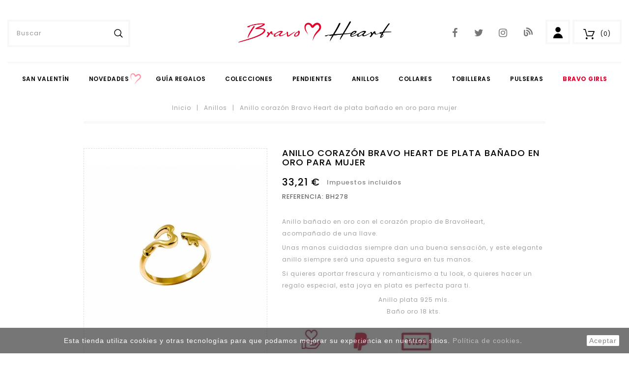

--- FILE ---
content_type: text/html; charset=utf-8
request_url: https://bravoheart.com/anillos/anillo-de-plata-corazon-bravo-heart-oro.html
body_size: 20455
content:
<!doctype html>
<html lang="es">

  <head>
    
      


<meta charset="utf-8">





<meta http-equiv="x-ua-compatible" content="ie=edge">






  <link rel="canonical" href="https://bravoheart.com/anillos/anillo-de-plata-corazon-bravo-heart-oro.html">



  <title>Anillo corazón Bravo Heart de plata baño oro | Comprar Anillo plata</title>

  <meta name="description" content="Bravo heart | Comprar Anillo corazón Bravo Heart de plata de 925 mls bañado en oro para mujer.">
  <meta name="google-site-verification" content="O-adrRQzKDo7-hZgsvbk8bYqJxeHp7i94tZQgALb95M" />

  <meta name="keywords" content="comprar,anillo,plata,rodio,bh175,negro,baño,esmalte,madre,leyenda">

  
  
   
  


   
      
        
      
  







  

  







<meta name="viewport" content="width=device-width, initial-scale=1">







<link rel="icon" type="image/vnd.microsoft.icon" href="/img/favicon.ico?1548768146">

<link rel="shortcut icon" type="image/x-icon" href="/img/favicon.ico?1548768146">



<!-- Template added -->

<link href="https://fonts.googleapis.com/css?family=Poppins:400,500,600,700" rel="stylesheet">



    <link rel="stylesheet" href="https://bravoheart.com/themes/luxurate/assets/cache/theme-6ba9af227.css" type="text/css" media="all">








  






  <script type="text/javascript">

    
    var AdvancedEmailGuardData = {"meta":{"isGDPREnabled":false,"isLegacyOPCEnabled":false,"isLegacyMAModuleEnabled":true,"validationError":null},"settings":{"recaptcha":{"type":"v2_cbx","key":"6LdQQV4dAAAAANvU2yXE6zNgMyzh1TWva9Psq5ID","forms":{"contact_us":{"size":"normal","align":"offset","offset":3},"register":{"size":"normal","align":"center","offset":1},"login":{"size":"normal","align":"center","offset":1},"reset_password":{"size":"normal","align":"center","offset":1},"quick_order":{"size":"normal","align":"center","offset":1},"newsletter":{"size":"normal","align":"left","offset":1},"write_review":{"size":"normal","align":"left","offset":1},"notify_when_in_stock":{"size":"normal","align":"left","offset":1},"send_to_friend":{"size":"normal","align":"left","offset":1}},"language":"shop","theme":"light","position":"bottomright","hidden":false,"deferred":false}},"context":{"ps":{"v17":true,"v17pc":true,"v17ch":false,"v16":false,"v161":false,"v15":false},"languageCode":"es","pageName":"product"},"trans":{"genericError":"Ha ocurrido un error, por favor, int\u00e9ntelo de nuevo."}};

    
    var prestashop = {"cart":{"products":[],"totals":{"total":{"type":"total","label":"Total","amount":0,"value":"0,00\u00a0\u20ac"},"total_including_tax":{"type":"total","label":"Total (impuestos incl.)","amount":0,"value":"0,00\u00a0\u20ac"},"total_excluding_tax":{"type":"total","label":"Total (impuestos excl.)","amount":0,"value":"0,00\u00a0\u20ac"}},"subtotals":{"products":{"type":"products","label":"Subtotal","amount":0,"value":"0,00\u00a0\u20ac"},"discounts":null,"shipping":{"type":"shipping","label":"Transporte","amount":0,"value":"Gratis"},"tax":null},"products_count":0,"summary_string":"0 art\u00edculos","vouchers":{"allowed":1,"added":[]},"discounts":[],"minimalPurchase":0,"minimalPurchaseRequired":""},"currency":{"name":"Euro","iso_code":"EUR","iso_code_num":"978","sign":"\u20ac"},"customer":{"lastname":null,"firstname":null,"email":null,"birthday":null,"newsletter":null,"newsletter_date_add":null,"optin":null,"website":null,"company":null,"siret":null,"ape":null,"is_logged":false,"gender":{"type":null,"name":null},"addresses":[]},"language":{"name":"Espa\u00f1ol (Spanish)","iso_code":"es","locale":"es-ES","language_code":"es-ES","is_rtl":"0","date_format_lite":"d\/m\/Y","date_format_full":"d\/m\/Y H:i:s","id":1},"page":{"title":"","canonical":null,"meta":{"title":"Anillo coraz\u00f3n Bravo Heart de plata ba\u00f1o oro | Comprar Anillo plata","description":"Bravo heart | Comprar Anillo coraz\u00f3n Bravo Heart de plata de 925 mls ba\u00f1ado en oro para mujer.","keywords":"comprar,anillo,plata,rodio,bh175,negro,ba\u00f1o,esmalte,madre,leyenda","robots":"index"},"page_name":"product","body_classes":{"lang-es":true,"lang-rtl":false,"country-ES":true,"currency-EUR":true,"layout-full-width":true,"page-product":true,"tax-display-enabled":true,"product-id-124":true,"product-Anillo coraz\u00f3n Bravo Heart de plata ba\u00f1ado en oro para mujer":true,"product-id-category-13":true,"product-id-manufacturer-3":true,"product-id-supplier-0":true,"product-available-for-order":true},"admin_notifications":[]},"shop":{"name":"Bravo Heart","logo":"\/img\/bravo-heart-logo-1548767019.jpg","stores_icon":"\/img\/logo_stores.png","favicon":"\/img\/favicon.ico"},"urls":{"base_url":"https:\/\/bravoheart.com\/","current_url":"https:\/\/bravoheart.com\/anillos\/anillo-de-plata-corazon-bravo-heart-oro.html","shop_domain_url":"https:\/\/bravoheart.com","img_ps_url":"https:\/\/bravoheart.com\/img\/","img_cat_url":"https:\/\/bravoheart.com\/img\/c\/","img_lang_url":"https:\/\/bravoheart.com\/img\/l\/","img_prod_url":"https:\/\/bravoheart.com\/img\/p\/","img_manu_url":"https:\/\/bravoheart.com\/img\/m\/","img_sup_url":"https:\/\/bravoheart.com\/img\/su\/","img_ship_url":"https:\/\/bravoheart.com\/img\/s\/","img_store_url":"https:\/\/bravoheart.com\/img\/st\/","img_col_url":"https:\/\/bravoheart.com\/img\/co\/","img_url":"https:\/\/bravoheart.com\/themes\/luxurate\/assets\/img\/","css_url":"https:\/\/bravoheart.com\/themes\/luxurate\/assets\/css\/","js_url":"https:\/\/bravoheart.com\/themes\/luxurate\/assets\/js\/","pic_url":"https:\/\/bravoheart.com\/upload\/","pages":{"address":"https:\/\/bravoheart.com\/direccion","addresses":"https:\/\/bravoheart.com\/direcciones","authentication":"https:\/\/bravoheart.com\/iniciar-sesion","cart":"https:\/\/bravoheart.com\/carrito","category":"https:\/\/bravoheart.com\/index.php?controller=category","cms":"https:\/\/bravoheart.com\/index.php?controller=cms","contact":"https:\/\/bravoheart.com\/contactenos","discount":"https:\/\/bravoheart.com\/descuento","guest_tracking":"https:\/\/bravoheart.com\/seguimiento-pedido-invitado","history":"https:\/\/bravoheart.com\/historial-compra","identity":"https:\/\/bravoheart.com\/datos-personales","index":"https:\/\/bravoheart.com\/","my_account":"https:\/\/bravoheart.com\/mi-cuenta","order_confirmation":"https:\/\/bravoheart.com\/confirmacion-pedido","order_detail":"https:\/\/bravoheart.com\/index.php?controller=order-detail","order_follow":"https:\/\/bravoheart.com\/seguimiento-pedido","order":"https:\/\/bravoheart.com\/pedido","order_return":"https:\/\/bravoheart.com\/index.php?controller=order-return","order_slip":"https:\/\/bravoheart.com\/facturas-abono","pagenotfound":"https:\/\/bravoheart.com\/pagina-no-encontrada","password":"https:\/\/bravoheart.com\/recuperar-contrase\u00f1a","pdf_invoice":"https:\/\/bravoheart.com\/index.php?controller=pdf-invoice","pdf_order_return":"https:\/\/bravoheart.com\/index.php?controller=pdf-order-return","pdf_order_slip":"https:\/\/bravoheart.com\/index.php?controller=pdf-order-slip","prices_drop":"https:\/\/bravoheart.com\/productos-rebajados","product":"https:\/\/bravoheart.com\/index.php?controller=product","search":"https:\/\/bravoheart.com\/busqueda","sitemap":"https:\/\/bravoheart.com\/mapa-del-sitio","stores":"https:\/\/bravoheart.com\/tiendas","supplier":"https:\/\/bravoheart.com\/proveedor","register":"https:\/\/bravoheart.com\/iniciar-sesion?create_account=1","order_login":"https:\/\/bravoheart.com\/pedido?login=1"},"alternative_langs":{"es-ES":"https:\/\/bravoheart.com\/anillos\/anillo-de-plata-corazon-bravo-heart-oro.html"},"theme_assets":"\/themes\/luxurate\/assets\/","actions":{"logout":"https:\/\/bravoheart.com\/?mylogout="},"no_picture_image":{"bySize":{"cart_default":{"url":"https:\/\/bravoheart.com\/img\/p\/es-default-cart_default.jpg","width":132,"height":157},"small_default":{"url":"https:\/\/bravoheart.com\/img\/p\/es-default-small_default.jpg","width":132,"height":157},"medium_default":{"url":"https:\/\/bravoheart.com\/img\/p\/es-default-medium_default.jpg","width":374,"height":442},"home_default":{"url":"https:\/\/bravoheart.com\/img\/p\/es-default-home_default.jpg","width":374,"height":442},"large_default":{"url":"https:\/\/bravoheart.com\/img\/p\/es-default-large_default.jpg","width":650,"height":774}},"small":{"url":"https:\/\/bravoheart.com\/img\/p\/es-default-cart_default.jpg","width":132,"height":157},"medium":{"url":"https:\/\/bravoheart.com\/img\/p\/es-default-medium_default.jpg","width":374,"height":442},"large":{"url":"https:\/\/bravoheart.com\/img\/p\/es-default-large_default.jpg","width":650,"height":774},"legend":""}},"configuration":{"display_taxes_label":true,"display_prices_tax_incl":true,"is_catalog":false,"show_prices":true,"opt_in":{"partner":true},"quantity_discount":{"type":"discount","label":"Descuento"},"voucher_enabled":1,"return_enabled":0},"field_required":[],"breadcrumb":{"links":[{"title":"Inicio","url":"https:\/\/bravoheart.com\/"},{"title":"Anillos","url":"https:\/\/bravoheart.com\/anillos"},{"title":"Anillo coraz\u00f3n Bravo Heart de plata ba\u00f1ado en oro para mujer","url":"https:\/\/bravoheart.com\/anillos\/anillo-de-plata-corazon-bravo-heart-oro.html#\/medida_anillo-12"}],"count":3},"link":{"protocol_link":"https:\/\/","protocol_content":"https:\/\/","request_uri":"\/anillos\/anillo-de-plata-corazon-bravo-heart-oro.html"},"time":1768641196,"static_token":"aa5fb539b9f7b82a3e42e09139760581","token":"1811d4fde077c4520e19828412ed9ff3"};

    
    var psemailsubscription_subscription = "https:\/\/bravoheart.com\/module\/ps_emailsubscription\/subscription";

    
    var psr_icon_color = "#F19D76";

    
  </script>


	
<!-- Facebook Pixel Code -->
<script>
!function(f,b,e,v,n,t,s)
{if(f.fbq)return;n=f.fbq=function(){n.callMethod?
n.callMethod.apply(n,arguments):n.queue.push(arguments)};
if(!f._fbq)f._fbq=n;n.push=n;n.loaded=!0;n.version='2.0';
n.queue=[];t=b.createElement(e);t.async=!0;
t.src=v;s=b.getElementsByTagName(e)[0];
s.parentNode.insertBefore(t,s)}(window,document,'script',
'https://connect.facebook.net/en_US/fbevents.js');
fbq('init', '1006386793053903'); 
fbq('track', 'PageView');
</script>
<noscript>
<img height="1" width="1" 
src="https://www.facebook.com/tr?id=1006386793053903&ev=PageView
&noscript=1"/>
</noscript>
<!-- End Facebook Pixel Code -->




  
  
  <!-- Hotjar Tracking Code for https://bravoheart.com/ -->
<script>
    (function(h,o,t,j,a,r){
        h.hj=h.hj||function(){(h.hj.q=h.hj.q||[]).push(arguments)};
        h._hjSettings={hjid:1576884,hjsv:6};
        a=o.getElementsByTagName('head')[0];
        r=o.createElement('script');r.async=1;
        r.src=t+h._hjSettings.hjid+j+h._hjSettings.hjsv;
        a.appendChild(r);
    })(window,document,'https://static.hotjar.com/c/hotjar-','.js?sv=');
</script>

  







  <script type="text/javascript" data-keepinline="true">
    var trustpilot_script_url = 'https://invitejs.trustpilot.com/tp.min.js';
    var trustpilot_key = '';
    var trustpilot_widget_script_url = '//widget.trustpilot.com/bootstrap/v5/tp.widget.bootstrap.min.js';
    var trustpilot_integration_app_url = 'https://ecommscript-integrationapp.trustpilot.com';
    var trustpilot_preview_css_url = '//ecommplugins-scripts.trustpilot.com/v2.1/css/preview.min.css';
    var trustpilot_preview_script_url = '//ecommplugins-scripts.trustpilot.com/v2.1/js/preview.min.js';
    var trustpilot_ajax_url = 'https://bravoheart.com/module/trustpilot/trustpilotajax';
    var user_id = '0';
    var trustpilot_trustbox_settings = {"trustboxes":[]};
</script>
<script type="text/javascript" src="/modules/trustpilot/views/js/tp_register.min.js"></script>
<script type="text/javascript" src="/modules/trustpilot/views/js/tp_trustbox.min.js"></script>
<script type="text/javascript" src="/modules/trustpilot/views/js/tp_preview.min.js"></script>

  <script type="text/javascript">
    (window.gaDevIds=window.gaDevIds||[]).push('d6YPbH');
    (function(i,s,o,g,r,a,m){i['GoogleAnalyticsObject']=r;i[r]=i[r]||function(){
      (i[r].q=i[r].q||[]).push(arguments)},i[r].l=1*new Date();a=s.createElement(o),
      m=s.getElementsByTagName(o)[0];a.async=1;a.src=g;m.parentNode.insertBefore(a,m)
    })(window,document,'script','https://www.google-analytics.com/analytics.js','ga');

          ga('create', 'UA-134541659-1', 'auto');
                      ga('send', 'pageview');
        ga('require', 'ec');
  </script>

 <script type="text/javascript">
            
        document.addEventListener('DOMContentLoaded', function() {
            if (typeof GoogleAnalyticEnhancedECommerce !== 'undefined') {
                var MBG = GoogleAnalyticEnhancedECommerce;
                MBG.setCurrency('EUR');
                MBG.add({"id":587,"name":"anillo-trebol-plata","category":"inicio","brand":"","variant":"","type":"typical","position":"0","quantity":1,"list":"product","url":"https%3A%2F%2Fbravoheart.com%2Finicio%2Fsortija-trebol-plata-rodio.html","price":37.16},'',true);MBG.add({"id":577,"name":"pulsera-chapas-plata","category":"inicio","brand":"bravo-heart","variant":"","type":"typical","position":1,"quantity":1,"list":"product","url":"https%3A%2F%2Fbravoheart.com%2Finicio%2Fpulsera-chapas-plata.html","price":28.16},'',true);MBG.add({"id":582,"name":"anillo-serpiente-oro","category":"inicio","brand":"","variant":"","type":"typical","position":2,"quantity":1,"list":"product","url":"https%3A%2F%2Fbravoheart.com%2Finicio%2Fsortija-serpiente-plata-chapado-oro.html","price":47.16},'',true);MBG.add({"id":541,"name":"colgante-rosa-de-los-vientos-plata-para-mujer","category":"inicio","brand":"bravo-heart","variant":"","type":"typical","position":3,"quantity":1,"list":"product","url":"https%3A%2F%2Fbravoheart.com%2Finicio%2Fcolgante-rosa-de-los-vientos-plata-rodiada-cadena-rolo-405cm.html","price":33.16},'',true);MBG.addProductClick({"id":587,"name":"anillo-trebol-plata","category":"inicio","brand":"","variant":"","type":"typical","position":"0","quantity":1,"list":"product","url":"https%3A%2F%2Fbravoheart.com%2Finicio%2Fsortija-trebol-plata-rodio.html","price":37.16});MBG.addProductClick({"id":577,"name":"pulsera-chapas-plata","category":"inicio","brand":"bravo-heart","variant":"","type":"typical","position":1,"quantity":1,"list":"product","url":"https%3A%2F%2Fbravoheart.com%2Finicio%2Fpulsera-chapas-plata.html","price":28.16});MBG.addProductClick({"id":582,"name":"anillo-serpiente-oro","category":"inicio","brand":"","variant":"","type":"typical","position":2,"quantity":1,"list":"product","url":"https%3A%2F%2Fbravoheart.com%2Finicio%2Fsortija-serpiente-plata-chapado-oro.html","price":47.16});MBG.addProductClick({"id":541,"name":"colgante-rosa-de-los-vientos-plata-para-mujer","category":"inicio","brand":"bravo-heart","variant":"","type":"typical","position":3,"quantity":1,"list":"product","url":"https%3A%2F%2Fbravoheart.com%2Finicio%2Fcolgante-rosa-de-los-vientos-plata-rodiada-cadena-rolo-405cm.html","price":33.16});
            }
        });
        
    </script>
<link rel="alternate" type="application/rss+xml" title="Anillo corazón Bravo Heart de plata baño oro | Comprar Anillo plata" href="//bravoheart.com/module/ps_feeder/rss?id_category=13&orderby=position&orderway=asc">
 

<!-- MODULE Lineven Home Comments -->
		<style>
        .lhcom_list_reviews .star_display_off, .star_display_off,
        .lhcom_list_reviews .star_display_on, .star_display_on,
        .lhcom_list_reviews .star_display_half, .star_display_half
            { float: left; width: 18px; height: 18px; overflow: hidden; }

                                    .lhcom_list_reviews .star_display_off,
                    .star_display_off { background: url(https://bravoheart.com/modules/homecomments/views/img/rating/stars16.png) no-repeat 0 0 }
                .lhcom_list_reviews .star_display_on,
                    .star_display_on { background: url(https://bravoheart.com/modules/homecomments/views/img/rating/stars16.png) no-repeat 0 -40px }
                .lhcom_list_reviews .star_display_half,
                    .star_display_half { background: url(https://bravoheart.com/modules/homecomments/views/img/rating/stars16.png) no-repeat 0 -60px }
                .average_star_position { margin-left: 45px;}
                        #lhcom_post_review .review_form .rating .star-rating,
            #lhcom_post_review .review_form .rating .star-rating a { background: url(https://bravoheart.com/modules/homecomments/views/img/rating/stars16.png) no-repeat 0 0 }
            #lhcom_post_review .review_form .alternative_rating { background : url('https://bravoheart.com/modules/homecomments/views/img/rating/stars16.png') repeat-x 0 0; }
            #lhcom_post_review .review_form .alternative_rating input:checked + label,
            #lhcom_post_review .review_form .alternative_rating :hover input:checked:hover + label {
                background : url('https://bravoheart.com/modules/homecomments/views/img/rating/stars16.png') repeat-x 0 -40px; margin: 0; padding: 0;
            }
            #lhcom_post_review .review_form .alternative_rating:hover input:hover + label {
                background : url('https://bravoheart.com/modules/homecomments/views/img/rating/stars16.png') repeat-x 0 -20px; margin: 0; padding: 0;
            }
        
   </style>
		    <!-- MODULE Lineven Home Comments -->
	<script type="text/javascript">
				var lineven_hcom = {"prestashop":{"version":"1.7.6.0","major_version":"1.7","shop_name":"Bravo Heart","shop_uri":"https:\/\/bravoheart.com\/","shop_logo":"https:\/\/bravoheart.com\/img\/logo.jpg","is_ssl":"1"},"module":{"environment":"PRODUCTION","code":"HCOM","id":"104","name":"homecomments","display_name":"Go Reviews - Reviews, Advices, Ratings, SEO and Google Rich Snippets","is_active":true,"version":"3.1.1","is_debug_mode":0,"is_test_mode":0,"urls":{"service_dispatcher_url":"https:\/\/bravoheart.com\/module\/homecomments\/servicedispatcher","service_dispatcher_ssl_url":"https:\/\/bravoheart.com\/module\/homecomments\/servicedispatcher","short_url":"modules\/homecomments\/","base_url":"\/modules\/homecomments\/","css_url":"\/modules\/homecomments\/views\/css\/","cart_url":"https:\/\/bravoheart.com\/carrito?action=show"},"hook":{"controller_name":"Header","action_name":"index","datas":{"homecomments_ps_js_dir":"\/js\/","homecomments_assets_uri":"https:\/\/bravoheart.com\/modules\/homecomments\/","homecomments_icons_model":{"label":"Stars","icon":"stars"},"homecomments_icons_size":"16","homecomments_icons_is_library":0,"homecomments_icons_library":{"on_code":"<i class=\"material-icons\">star<\/i>","on_color":"#ffdc4f","off_code":"<i class=\"material-icons\">star<\/i>","off_color":"#d5d5d5","half_code":"<i class=\"material-icons\">star_half<\/i>","half_color":"#ffdc4f","hover_color":"#23af00"},"homecomments_security_is_google_recaptcha":false,"homecomments_no_index":false,"homecomments_materials_icons":0}}}};
			</script>
<script async src="https://www.googletagmanager.com/gtag/js?id=UA-134541659-1"></script><script>
			
		window.dataLayer = window.dataLayer || [];
		function gtag(){dataLayer.push(arguments);}
		gtag('js', new Date());
		
  	  	gtag('config', 'AW-699986957');  	gtag('config', 'UA-134541659-1');</script>









    

  <meta property="og:type" content="product">

  <meta property="og:url" content="https://bravoheart.com/anillos/anillo-de-plata-corazon-bravo-heart-oro.html">

  <meta property="og:title" content="Anillo corazón Bravo Heart de plata baño oro | Comprar Anillo plata">

  <meta property="og:site_name" content="Bravo Heart">

  <meta property="og:description" content="Bravo heart | Comprar Anillo corazón Bravo Heart de plata de 925 mls bañado en oro para mujer.">

  <meta property="og:image" content="https://bravoheart.com/279-large_default/anillo-de-plata-corazon-bravo-heart-oro.jpg">

  <meta property="product:pretax_price:amount" content="27.443">

  <meta property="product:pretax_price:currency" content="EUR">

  <meta property="product:price:amount" content="33.21">

  <meta property="product:price:currency" content="EUR">

  <!--<script type="text/javascript">
// <![CDATA[
oosHookJsCodeFunctions.push('oosHookJsCodeMailAlert');

function clearText() {
	if ($('#oos_customer_email').val() == 'su@email.com')
		$('#oos_customer_email').val('');
}

function oosHookJsCodeMailAlert() {
	$.ajax({
		type: 'POST',
		url: "https://bravoheart.com/module/mailalerts/actions?process=check",
		data: 'id_product=124&id_product_attribute='+$('#idCombination').val(),
		success: function (msg) {
			if ($.trim(msg) == '0') {
				$('#mailalert_link').show();
				$('#oos_customer_email').show();
				$('#oosHook').find('#gdpr_consent').show();
			}
			else {
				$('#mailalert_link').hide();
				$('#oos_customer_email').hide();
				$('#oosHook').find('#gdpr_consent').hide();
			}
		}
	});
}

function  addNotification() {
	$.ajax({
		type: 'POST',
		url: "https://bravoheart.com/module/mailalerts/actions?process=add",
		data: 'id_product=124&id_product_attribute='+$('#idCombination').val()+'&customer_email='+$('#oos_customer_email').val()+'',
		success: function (msg) {
			if ($.trim(msg) == '1') {
				$('#mailalert_link').hide();
				$('#oos_customer_email').hide();
				$('#oosHook').find('#gdpr_consent').hide();
				$('#oos_customer_email_result').html("Solicitud de notificación registrada");
				$('#oos_customer_email_result').css('color', 'green').show();
			}
			else if ($.trim(msg) == '2' ) {
				$('#oos_customer_email_result').html("Ya tiene establecida una alerta para este producto");
				$('#oos_customer_email_result').css('color', 'red').show();
			} else {
				$('#oos_customer_email_result').html("Su dirección de correo electrónico no es válida");
				$('#oos_customer_email_result').css('color', 'red').show();
			}
		}
	});
	return false;
}

$(document).ready(function() {
	oosHookJsCodeMailAlert();
	$('#oos_customer_email').bind('keypress', function(e) {
		if(e.keyCode == 13)
		{
			addNotification();
			return false;
		}
	});
});

//]]>
</script>-->

  

  </head>

  <body id="product" class="lang-es country-es currency-eur layout-full-width page-product tax-display-enabled product-id-124 product-anillo-corazon-bravo-heart-de-plata-banado-en-oro-para-mujer product-id-category-13 product-id-manufacturer-3 product-id-supplier-0 product-available-for-order">

    
    
    

    <main>
      
              

      <header id="header">
        
           

 




<nav class="header-nav hidden-lg-up">

	<div class="container">

      <div class="nav-inner">  

		<div class="hidden-md-down">

			<div class="left-nav">

				

			</div>

			<div class="right-nav">

				

			</div>

		</div>

		

		<div class="hidden-lg-up text-xs-center mobile">

			<div class="float-xs-left" id="menu-icon">

				<i class="material-icons menu-open">&#xE5D2;</i>

				<i class="material-icons menu-close">&#xE5CD;</i>			  

			</div>

			<div class="float-xs-right" id="_mobile_cart"></div>

			<div class="float-xs-right" id="_mobile_user_info"></div>

			<div class="top-logo" id="_mobile_logo"></div>

			<div class="clearfix"></div>

		</div>

      </div>

	</div>

</nav>







	<div class="header-top">

		

			

			<div class="header_logo hidden-md-down" id="_desktop_logo" itemscope itemtype="http://schema.org/organization">

				<a href="https://bravoheart.com/" title="Tienda online de joyas" itemprop="url">

				<img class="logo img-responsive" src="/img/bravo-heart-logo-1548767019.jpg" alt="BRAVO HEART es una tienda de joyas online" itemprop="logo" >

				</a>

			</div>

			<!-- Block search module TOP -->
<div id="search_widget" class="col-lg-1 col-md-5 col-sm-12 search-widget" data-search-controller-url="//bravoheart.com/busqueda">
	<!--<span class="search_button"></span>-->
	<div class="searchtoggle">            
	<form method="get" action="//bravoheart.com/busqueda">
		<input type="hidden" name="controller" value="search">
		<input type="text" name="s" value="" placeholder="Buscar">
		<button type="submit">			
			<span class="pst-search-icon">search</span>
		</button>
	</form>
	</div>
</div>
<!-- /Block search module TOP -->
<div id="_desktop_cart" class="hidden-md-down">

  <div class="blockcart cart-preview inactive" data-refresh-url="//bravoheart.com/module/ps_shoppingcart/ajax">

    <div class="header blockcart-header dropdown js-dropdown">

		 

			<a rel="nofollow" href="//bravoheart.com/carrito?action=show" class="cart-icon"  data-toggle="dropdown" aria-haspopup="true" aria-expanded="false"> 							

				

				<span class="cart-products-count">

				
					(0)

				
				</span>	

				<!--<span class="cart-title">Mi Carrito:</span>-->

				<span class="cart-item-count">				

					<span class="cart-item">0</span>			

				</span>				

			</a>

		 

		

	  
    </div>

  </div>

</div>

<div id="_desktop_user_info">
  <div class="pst_userinfotitle"><span class="user-info-icon">My Account</span><i class="material-icons expand-more hidden-md-down">&#xE5CF;</i></div>
  <div class="user-info">
  <ul class="expand-more">
	<li>
          <a
        href="https://bravoheart.com/mi-cuenta"
        title="Log in to your customer account"
        rel="nofollow"
      >
        <i class="material-icons">&#xE899;</i>
        <span class="sign-in">Iniciar sesión</span>
      </a>
    	</li>
	
	
	</ul>
  </div>
  
</div>



  <div class="block-social">

    <ul>

      
        <li class="facebook"><a target="_blank" href="https://www.facebook.com/Bravo-Heart-1874868132734628/" >Facebook</a></li>

      
        <li class="twitter"><a target="_blank" href="https://twitter.com/bravoheartshop" >Twitter</a></li>

      
        <li class="instagram"><a target="_blank" href="https://www.instagram.com/bravoheartshop/" >Instagram</a></li>

      
       <li class="blog"><a target="_blank" href="/blog/"><img style="margin-top: -4px;padding-left: 4px;" src="/blog2.png">Blog</a></li>

    </ul>

  </div>





			<!--<div class="language-currency-block" title="Language & Currency">

			<div class="language-currency-block-inner">-->

				

			

			</div>

			<div id="mobile_top_menu_wrapper" class="row hidden-lg-up" style="display:none;">

					<div class="js-top-menu mobile" id="_mobile_top_menu"></div>

					<div class="js-top-menu mobile" id="_mobile_vertical_menu"></div>

					<div class="js-top-menu-bottom">						

						<div id="_mobile_currency_selector"></div>

						<div id="_mobile_language_selector"></div>

					</div>

			</div>

		</div>

	</div>	



<div class="nav-bar">

 

  	




<div class="menu pst-top-menu col-sm-12 col-md-6 col-lg-6 col-xl-7 js-top-menu position-static hidden-md-down" id="_desktop_top_menu">	

    	

    
      <ul class="top-menu" id="top-menu" data-depth="0">

        
            <li class="category" id="category-53">

            
              <a

                class="dropdown-item"

                href="https://bravoheart.com/san-valentin" data-depth="0"

                
              >

                                   
        

                  San Valentín
                 
                  
                  
               

              </a>

              
            </li>

        
            <li class="category" id="category-43">

            
              <a

                class="dropdown-item"

                href="https://bravoheart.com/novedades" data-depth="0"

                
              >

                                   
        

                  Novedades
                 
                  
                  
               

              </a>

              
            </li>

        
            <li class="category" id="category-47">

            
              <a

                class="dropdown-item"

                href="https://bravoheart.com/guia-regalos" data-depth="0"

                
              >

                
                  
                  
                  <span class="float-xs-right hidden-lg-up">

                    <span data-target="#top_sub_menu_98996" data-toggle="collapse" class="navbar-toggler collapse-icons">

                      <i class="material-icons add">&#xE145;</i>

                  	  <i class="material-icons remove">&#xE15B;</i>

                    </span>

                  </span>

                                   
        

                  Guía Regalos
                 
                  
                  
               

              </a>

              
              <div  class="popover sub-menu js-sub-menu collapse" id="top_sub_menu_98996">

                

    
      <ul class="top-menu"  data-depth="1">

        
            <li class="category" id="category-50">

            
              <a

                class="dropdown-item dropdown-submenu"

                href="https://bravoheart.com/regalos-menos-20" data-depth="1"

                
              >

                                   
        

                  Regalos menos 20€
                 
                  
                  
               

              </a>

              
            </li>

        
            <li class="category" id="category-61">

            
              <a

                class="dropdown-item dropdown-submenu"

                href="https://bravoheart.com/regalos-menos-50" data-depth="1"

                
              >

                                   
        

                  Regalos menos 50€
                 
                  
                  
               

              </a>

              
            </li>

        
            <li class="category" id="category-62">

            
              <a

                class="dropdown-item dropdown-submenu"

                href="https://bravoheart.com/regalos-menos-100" data-depth="1"

                
              >

                                   
        

                  Regalos menos 100€
                 
                  
                  
               

              </a>

              
            </li>

        
            <li class="category" id="category-53">

            
              <a

                class="dropdown-item dropdown-submenu"

                href="https://bravoheart.com/san-valentin" data-depth="1"

                
              >

                                   
        

                  San Valentín
                 
                  
                  
               

              </a>

              
            </li>

        
      </ul>

    


				<div class="menu-banners">				  

				  
				  

				</div>

              </div>

              
            </li>

        
            <li class="category" id="category-15">

            
              <a

                class="dropdown-item"

                href="https://bravoheart.com/colecciones" data-depth="0"

                
              >

                
                  
                  
                  <span class="float-xs-right hidden-lg-up">

                    <span data-target="#top_sub_menu_28600" data-toggle="collapse" class="navbar-toggler collapse-icons">

                      <i class="material-icons add">&#xE145;</i>

                  	  <i class="material-icons remove">&#xE15B;</i>

                    </span>

                  </span>

                                   
        

                  Colecciones
                 
                  
                  
               

              </a>

              
              <div  class="popover sub-menu js-sub-menu collapse" id="top_sub_menu_28600">

                

    
      <ul class="top-menu"  data-depth="1">

        
            <li class="category" id="category-16">

            
              <a

                class="dropdown-item dropdown-submenu"

                href="https://bravoheart.com/coleccion-basic" data-depth="1"

                
              >

                                   
        

                  Colección Basic
                 
                  
                  
               

              </a>

              
            </li>

        
            <li class="category" id="category-17">

            
              <a

                class="dropdown-item dropdown-submenu"

                href="https://bravoheart.com/coleccion-casual" data-depth="1"

                
              >

                                   
        

                  Colección Casual
                 
                  
                  
               

              </a>

              
            </li>

        
            <li class="category" id="category-22">

            
              <a

                class="dropdown-item dropdown-submenu"

                href="https://bravoheart.com/coleccion-trends" data-depth="1"

                
              >

                                   
        

                  Colección Trends
                 
                  
                  
               

              </a>

              
            </li>

        
            <li class="category" id="category-23">

            
              <a

                class="dropdown-item dropdown-submenu"

                href="https://bravoheart.com/coleccion-anklets" data-depth="1"

                
              >

                                   
        

                  Colección Anklets
                 
                  
                  
               

              </a>

              
            </li>

        
            <li class="category" id="category-26">

            
              <a

                class="dropdown-item dropdown-submenu"

                href="https://bravoheart.com/coleccion-bh" data-depth="1"

                
              >

                                   
        

                  Colección BH
                 
                  
                  
               

              </a>

              
            </li>

        
            <li class="category" id="category-27">

            
              <a

                class="dropdown-item dropdown-submenu"

                href="https://bravoheart.com/coleccion-numbers" data-depth="1"

                
              >

                                   
        

                  Colección Numbers
                 
                  
                  
               

              </a>

              
            </li>

        
            <li class="category" id="category-44">

            
              <a

                class="dropdown-item dropdown-submenu"

                href="https://bravoheart.com/coleccion-hoops" data-depth="1"

                
              >

                                   
        

                  Colección Hoops
                 
                  
                  
               

              </a>

              
            </li>

        
            <li class="category" id="category-45">

            
              <a

                class="dropdown-item dropdown-submenu"

                href="https://bravoheart.com/joyas-horoscopo" data-depth="1"

                
              >

                                   
        

                  Colección Zodiac
                 
                  
                  
               

              </a>

              
            </li>

        
      </ul>

    


				<div class="menu-banners">				  

				  
				  

				</div>

              </div>

              
            </li>

        
            <li class="category" id="category-12">

            
              <a

                class="dropdown-item"

                href="https://bravoheart.com/pendientes-de-moda-en-plata-y-oro-online-modelos-y-precios" data-depth="0"

                
              >

                
                  
                  
                  <span class="float-xs-right hidden-lg-up">

                    <span data-target="#top_sub_menu_59790" data-toggle="collapse" class="navbar-toggler collapse-icons">

                      <i class="material-icons add">&#xE145;</i>

                  	  <i class="material-icons remove">&#xE15B;</i>

                    </span>

                  </span>

                                   
                      PENDIENTES
                  
                  
               

              </a>

              
              <div  class="popover sub-menu js-sub-menu collapse" id="top_sub_menu_59790">

                

    
      <ul class="top-menu"  data-depth="1">

        
            <li class="category" id="category-28">

            
              <a

                class="dropdown-item dropdown-submenu"

                href="https://bravoheart.com/pendientes-de-plata" data-depth="1"

                
              >

                                   
        

                  Pendientes de plata
                 
                  
                  
               

              </a>

              
            </li>

        
      </ul>

    


				<div class="menu-banners">				  

				  
				  

				</div>

              </div>

              
            </li>

        
            <li class="category" id="category-13">

            
              <a

                class="dropdown-item"

                href="https://bravoheart.com/anillos" data-depth="0"

                
              >

                
                  
                  
                  <span class="float-xs-right hidden-lg-up">

                    <span data-target="#top_sub_menu_55688" data-toggle="collapse" class="navbar-toggler collapse-icons">

                      <i class="material-icons add">&#xE145;</i>

                  	  <i class="material-icons remove">&#xE15B;</i>

                    </span>

                  </span>

                                   
        

                  Anillos
                 
                  
                  
               

              </a>

              
              <div  class="popover sub-menu js-sub-menu collapse" id="top_sub_menu_55688">

                

    
      <ul class="top-menu"  data-depth="1">

        
            <li class="category" id="category-63">

            
              <a

                class="dropdown-item dropdown-submenu"

                href="https://bravoheart.com/anillos-de-plata" data-depth="1"

                
              >

                                   
        

                  Anillos de Plata
                 
                  
                  
               

              </a>

              
            </li>

        
            <li class="category" id="category-36">

            
              <a

                class="dropdown-item dropdown-submenu"

                href="https://bravoheart.com/anillos-de-oro-9k" data-depth="1"

                
              >

                                   
        

                  Anillos de oro 9K
                 
                  
                  
               

              </a>

              
            </li>

        
      </ul>

    


				<div class="menu-banners">				  

				  
				  

				</div>

              </div>

              
            </li>

        
            <li class="category" id="category-14">

            
              <a

                class="dropdown-item"

                href="https://bravoheart.com/collares" data-depth="0"

                
              >

                
                  
                  
                  <span class="float-xs-right hidden-lg-up">

                    <span data-target="#top_sub_menu_2543" data-toggle="collapse" class="navbar-toggler collapse-icons">

                      <i class="material-icons add">&#xE145;</i>

                  	  <i class="material-icons remove">&#xE15B;</i>

                    </span>

                  </span>

                                   
        

                  Collares
                 
                  
                  
               

              </a>

              
              <div  class="popover sub-menu js-sub-menu collapse" id="top_sub_menu_2543">

                

    
      <ul class="top-menu"  data-depth="1">

        
            <li class="category" id="category-31">

            
              <a

                class="dropdown-item dropdown-submenu"

                href="https://bravoheart.com/colgantes-de-plata" data-depth="1"

                
              >

                                   
        

                  Colgantes de plata 
                 
                  
                  
               

              </a>

              
            </li>

        
      </ul>

    


				<div class="menu-banners">				  

				  
				  

				</div>

              </div>

              
            </li>

        
            <li class="category" id="category-24">

            
              <a

                class="dropdown-item"

                href="https://bravoheart.com/tobilleras" data-depth="0"

                
              >

                
                  
                  
                  <span class="float-xs-right hidden-lg-up">

                    <span data-target="#top_sub_menu_67804" data-toggle="collapse" class="navbar-toggler collapse-icons">

                      <i class="material-icons add">&#xE145;</i>

                  	  <i class="material-icons remove">&#xE15B;</i>

                    </span>

                  </span>

                                   
        

                  Tobilleras
                 
                  
                  
               

              </a>

              
              <div  class="popover sub-menu js-sub-menu collapse" id="top_sub_menu_67804">

                

    
      <ul class="top-menu"  data-depth="1">

        
            <li class="category" id="category-37">

            
              <a

                class="dropdown-item dropdown-submenu"

                href="https://bravoheart.com/tobilleras-de-plata" data-depth="1"

                
              >

                                   
        

                  Tobilleras de plata
                 
                  
                  
               

              </a>

              
            </li>

        
      </ul>

    


				<div class="menu-banners">				  

				  
				  

				</div>

              </div>

              
            </li>

        
            <li class="category" id="category-25">

            
              <a

                class="dropdown-item"

                href="https://bravoheart.com/pulseras" data-depth="0"

                
              >

                
                  
                  
                  <span class="float-xs-right hidden-lg-up">

                    <span data-target="#top_sub_menu_80389" data-toggle="collapse" class="navbar-toggler collapse-icons">

                      <i class="material-icons add">&#xE145;</i>

                  	  <i class="material-icons remove">&#xE15B;</i>

                    </span>

                  </span>

                                   
        

                  Pulseras
                 
                  
                  
               

              </a>

              
              <div  class="popover sub-menu js-sub-menu collapse" id="top_sub_menu_80389">

                

    
      <ul class="top-menu"  data-depth="1">

        
            <li class="category" id="category-40">

            
              <a

                class="dropdown-item dropdown-submenu"

                href="https://bravoheart.com/pulseras-de-plata" data-depth="1"

                
              >

                                   
        

                  Pulseras de plata
                 
                  
                  
               

              </a>

              
            </li>

        
      </ul>

    


				<div class="menu-banners">				  

				  
				  

				</div>

              </div>

              
            </li>

        
            <li class="cms-page" id="cms-page-6">

            
              <a

                class="dropdown-item"

                href="https://bravoheart.com/content/6-bravo-girls" data-depth="0"

                
              >

                                   
        

                  Bravo Girls
                 
                  
                  
               

              </a>

              
            </li>

        
      </ul>

    
			

    <div class="clearfix"></div>	

</div>



  

</div>



        
      </header>

      
        
<aside id="notifications">
  <div class="container">
    
    
    
      </div>
</aside>
      
	  
     <div class="home-wrapper">
	
  <div class="vertical_menu">
	 	
	 </div>  
	 
		
	</div>
	
	 
	<div class="container">	
		   
		<nav data-depth="3" class="breadcrumb hidden-sm-down">
  <ol itemscope itemtype="http://schema.org/BreadcrumbList">
          
      <li itemprop="itemListElement" itemscope itemtype="http://schema.org/ListItem">
        <a itemprop="item" href="https://bravoheart.com/">
          <span itemprop="name">Inicio</span>
        </a>
        <meta itemprop="position" content="1">
      </li>
      
          
      <li itemprop="itemListElement" itemscope itemtype="http://schema.org/ListItem">
        <a itemprop="item" href="https://bravoheart.com/anillos">
          <span itemprop="name">Anillos</span>
        </a>
        <meta itemprop="position" content="2">
      </li>
      
          
      <li itemprop="itemListElement" itemscope itemtype="http://schema.org/ListItem">
        <a itemprop="item" href="https://bravoheart.com/anillos/anillo-de-plata-corazon-bravo-heart-oro.html#/medida_anillo-12">
          <span itemprop="name">Anillo corazón Bravo Heart de plata bañado en oro para mujer</span>
        </a>
        <meta itemprop="position" content="3">
      </li>
      
      </ol>
</nav>
	  				
	  <section id="wrapper">
                 			 
          <div id="columns_inner">
		  

          
  <div id="content-wrapper">
    
    



  <section id="main" itemscope itemtype="https://schema.org/Product">

    <meta itemprop="url" content="https://bravoheart.com/anillos/anillo-de-plata-corazon-bravo-heart-oro.html#/34-medida_anillo-12">



    <div class="row">

      <div class="col-md-5">

        

          <section class="page-content" id="content">

            <div class="product-leftside">

			

              

                <ul class="product-flags">

                  
                </ul>

              



              

                <div class="images-container">
  
    <div class="product-cover">
	  <img class="js-qv-product-cover" src="https://bravoheart.com/279-large_default/anillo-de-plata-corazon-bravo-heart-oro.jpg" alt="anillo corazón llave" title="anillo corazón llave" style="width:100%;" itemprop="image">
	  <div class="layer hidden-sm-down" data-toggle="modal" data-target="#product-modal">
        <i class="material-icons zoom-in">&#xE8FF;</i>
      </div>
    </div>
    
	
   
    <div class="js-qv-mask mask">
      <ul class="product-images js-qv-product-images">
                  <li class="thumb-container">
            <img
              class="thumb js-thumb  selected "
              data-image-medium-src="https://bravoheart.com/279-medium_default/anillo-de-plata-corazon-bravo-heart-oro.jpg"
              data-image-large-src="https://bravoheart.com/279-large_default/anillo-de-plata-corazon-bravo-heart-oro.jpg"
              src="https://bravoheart.com/279-home_default/anillo-de-plata-corazon-bravo-heart-oro.jpg"
              alt="anillo corazón llave"
              title="anillo corazón llave"
              width="100"
              itemprop="image"
            >
          </li>
                  <li class="thumb-container">
            <img
              class="thumb js-thumb "
              data-image-medium-src="https://bravoheart.com/1072-medium_default/anillo-de-plata-corazon-bravo-heart-oro.jpg"
              data-image-large-src="https://bravoheart.com/1072-large_default/anillo-de-plata-corazon-bravo-heart-oro.jpg"
              src="https://bravoheart.com/1072-home_default/anillo-de-plata-corazon-bravo-heart-oro.jpg"
              alt="anillo abierto"
              title="anillo abierto"
              width="100"
              itemprop="image"
            >
          </li>
                  <li class="thumb-container">
            <img
              class="thumb js-thumb "
              data-image-medium-src="https://bravoheart.com/280-medium_default/anillo-de-plata-corazon-bravo-heart-oro.jpg"
              data-image-large-src="https://bravoheart.com/280-large_default/anillo-de-plata-corazon-bravo-heart-oro.jpg"
              src="https://bravoheart.com/280-home_default/anillo-de-plata-corazon-bravo-heart-oro.jpg"
              alt="anillo corazón llave oro"
              title="anillo corazón llave oro"
              width="100"
              itemprop="image"
            >
          </li>
              </ul>
    </div>
	<div class="scroll-box-arrows">
         <i class="material-icons left">&#xE314;</i>
         <i class="material-icons right">&#xE315;</i>
    </div>  
  
</div>


              

            

			</div>

          </section>

        

        </div>

        <div class="col-md-7">

          

            

              <h1 class="h1 productpage_title" itemprop="name">Anillo corazón Bravo Heart de plata bañado en oro para mujer</h1>

            

          

          

            

  <div class="product-prices">

    

      
    



  	 

      <div

        class="product-price h5 "

        itemprop="offers"

        itemscope

        itemtype="https://schema.org/Offer"

      >

        <link itemprop="availability" href="https://schema.org/InStock"/>

        <meta itemprop="priceCurrency" content="EUR">



        <div class="current-price">

          <span itemprop="price" content="33.21">33,21 €</span>



          
        </div>



        

          
        

      </div>

    



    

      
    



    

      
    



    

      
    



    



    <div class="tax-shipping-delivery-label">

      
        Impuestos incluidos

      
      

      

    </div>

  </div>



          

			

			<script type="text/javascript">
  document.addEventListener("DOMContentLoaded", function() {
    const $ = jQuery;
    const productId = 124;
    const productReview = $('#product-list-reviews-124');
    const productCommentGradeUrl = 'https://bravoheart.com/module/productcomments/CommentGrade';

    $.get(productCommentGradeUrl, { id_product: productId }, function(jsonResponse) {
      var jsonData = false;
      try {
        jsonData = JSON.parse(jsonResponse);
      } catch (e) {
      }

      if (jsonData) {
        if (jsonData.id_product && jsonData.comments_nb) {
          $('.grade-stars', productReview).rating({ grade: jsonData.average_grade, starWidth: 16 });
          $('.comments-nb', productReview).html('('+jsonData.comments_nb+')');
          productReview.closest('.thumbnail-container').addClass('has-reviews');
          productReview.css('visibility', 'visible');
        }
      }
    });
  });
</script>

<div id="product-list-reviews-124" class="product-list-reviews">
  <div class="grade-stars small-stars"></div>
  <div class="comments-nb"></div>
</div>



			    

          <div class="product-information">
          
          

          <h6 style="color: #696969">Referencia: BH278</h6>
          <br>
            

              <!--<div id="product-description-short-124" itemprop="description"><p><span>Anillo bañado en oro con el corazón propio de BravoHeart, acompañado de una...</div>-->
              <div id="product-description-short-124" itemprop="description"><p><span>Anillo bañado en oro con el corazón propio de BravoHeart, acompañado de una llave.</span></p>
<p>Unas manos cuidadas siempre dan una buena sensación, y este elegante anillo siempre será una apuesta segura en tus manos.</p>
<p>Si quieres aportar frescura y romanticismo a tu look, o quieres hacer un regalo especial, esta joya en plata es perfecta para ti.</p>
<p></p></div>

            

            

                   <div class="product-description"><ul><li>Anillo plata 925 mls.</li>
<li>Baño oro 18 kts.</li>
</ul><p></p></div>

                 

                   <img src="http://bravoheart.com/img/cms/banner-producto.jpg" >



                       

              

              
               
             


            <div class="product-actions">

              

                <form action="https://bravoheart.com/carrito" method="post" id="add-to-cart-or-refresh">

                  <input type="hidden" name="token" value="aa5fb539b9f7b82a3e42e09139760581">

                  <input type="hidden" name="id_product" value="124" id="product_page_product_id">

                  <input type="hidden" name="id_customization" value="0" id="product_customization_id">



                  

                    <div class="product-variants">

  
    <div class="clearfix product-variants-item">

      <span class="control-label">Medida Anillo</span>

      
        <select

          class="form-control form-control-select"

          id="group_5"

          data-product-attribute="5"

          name="group[5]">

          
            <option value="34" title="12" selected="selected">12</option>

          
            <option value="29" title="16">16</option>

          
        </select>

      
    </div>

  
</div>


                  



                  

                    
                  



                  

                    <section class="product-discounts">
  </section>

                  



                  

                    
<div class="product-add-to-cart">

  

    
      <div class="product-quantity">

        <div class="qty">

          <input

            type="text"

            name="qty"

            id="quantity_wanted"

            value="1"

            class="input-group"

            min="1"

            aria-label="Cantidad"

          >

        </div>


        <div class="add">
          <button

            class="btn btn-primary add-to-cart"

            data-button-action="add-to-cart"

            type="submit"

            
                onclick="fbq('track', 'AddToCart');"
                >

            <i class="material-icons shopping-cart">&#xE547;</i>

            Añadir al carrito

          </button>


          

            <span id="product-availability" style="margin:0;">

              
                
                  <i class="material-icons product-last-items">&#xE002;</i>

                
                Últimas unidades en stock

              
            </span>

          

  

        </div>

      </div>

      <div class="clearfix"></div>

    



    

      <p class="product-minimal-quantity">

        
      </p>

    

  
</div>


                  


          



                  

                    <div class="product-additional-info">
  

      <div class="social-sharing">
      <span>Compartir</span>
      <ul>
                  <li class="facebook icon-gray"><a href="https://www.facebook.com/sharer.php?u=https%3A%2F%2Fbravoheart.com%2Fanillos%2Fanillo-de-plata-corazon-bravo-heart-oro.html" class="text-hide" title="Compartir" >Compartir</a></li>
                  <li class="twitter icon-gray"><a href="https://twitter.com/intent/tweet?text=Anillo+coraz%C3%B3n+Bravo+Heart+de+plata+ba%C3%B1ado+en+oro+para+mujer https%3A%2F%2Fbravoheart.com%2Fanillos%2Fanillo-de-plata-corazon-bravo-heart-oro.html" class="text-hide" title="Tuitear" >Tuitear</a></li>
                  <li class="pinterest icon-gray"><a href="https://www.pinterest.com/pin/create/button/?media=https%3A%2F%2Fbravoheart.com%2F279%2Fanillo-de-plata-corazon-bravo-heart-oro.jpg&amp;url=https%3A%2F%2Fbravoheart.com%2Fanillos%2Fanillo-de-plata-corazon-bravo-heart-oro.html" class="text-hide" title="Pinterest" >Pinterest</a></li>
              </ul>
    </div>
  

</div>

                  

                



                  

                    <input class="product-refresh ps-hidden-by-js" name="refresh" type="submit" value="Refrescar">

                  

                </form>

              



            </div>



            

              <div class="blockreassurance_product">
            <div>
            <span class="item-product">
                                                        <img class="svg invisible" src="/modules/blockreassurance/img/ic_verified_user_black_36dp_1x.png">
                                    &nbsp;
            </span>
                          <p class="block-title" style="color:#000000;">100% pago seguro</p>
                    </div>
            <div>
            <span class="item-product">
                                                        <img class="svg invisible" src="/modules/blockreassurance/img/ic_local_shipping_black_36dp_1x.png">
                                    &nbsp;
            </span>
                          <p class="block-title" style="color:#000000;">Envío express</p>
                    </div>
            <div>
            <span class="item-product">
                                                        <img class="svg invisible" src="/modules/blockreassurance/img/ic_swap_horiz_black_36dp_1x.png">
                                    &nbsp;
            </span>
                          <p class="block-title" style="color:#000000;">Garantía de devolución</p>
                    </div>
        <div class="clearfix"></div>
</div>

<!-- Start shortcut. Module Paypal -->

  <script>
                             var sc_init_url = "https:\/\/bravoheart.com\/module\/paypal\/ScInit";
                                   var scOrderUrl = "https:\/\/bravoheart.com\/module\/paypal\/scOrder";
                                   var styleSetting = {"label":"buynow","color":"gold","shape":"rect","height":35,"width":200};
           </script>

  <script>
      function init() {
          if (document.readyState == 'complete') {
              addScripts();
          } else {
              document.addEventListener('readystatechange', function () {
                  if (document.readyState == 'complete') {
                      addScripts();
                  }
              })
          }

          function addScripts() {
              var scripts = Array();
                            var script = document.querySelector('script[data-key="jq-lib-0"]');

              if (null == script) {
                  var newScript = document.createElement('script');
                                    newScript.setAttribute('src', '/js/jquery/jquery-1.11.0.min.js');
                  
                  if (false === ('jq-lib-0'.search('jq-lib') === 0 && typeof jQuery === 'function')) {
                      newScript.setAttribute('data-key', 'jq-lib-0');
                      scripts.push(newScript);
                  }
              }
                            var script = document.querySelector('script[data-key="jq-lib-1"]');

              if (null == script) {
                  var newScript = document.createElement('script');
                                    newScript.setAttribute('src', '/js/jquery/jquery-migrate-1.2.1.min.js');
                  
                  if (false === ('jq-lib-1'.search('jq-lib') === 0 && typeof jQuery === 'function')) {
                      newScript.setAttribute('data-key', 'jq-lib-1');
                      scripts.push(newScript);
                  }
              }
                            var script = document.querySelector('script[data-key="tot-paypal-sdk"]');

              if (null == script) {
                  var newScript = document.createElement('script');
                                    newScript.setAttribute('src', 'https://www.paypal.com/sdk/js?client-id=ASxBRx0Ru9MNYrykBnWdNEiYML52_mV57gshNjVIYKvQifi0VCxd06o3OVh0SmqZZv6Vc7PZjZvZ3FVT&intent=capture&currency=EUR&locale=es_ES&components=buttons%2Cmarks');
                                    newScript.setAttribute('data-namespace', 'totPaypalSdkButtons');
                  
                  if (false === ('tot-paypal-sdk'.search('jq-lib') === 0 && typeof jQuery === 'function')) {
                      newScript.setAttribute('data-key', 'tot-paypal-sdk');
                      scripts.push(newScript);
                  }
              }
                            var script = document.querySelector('script[data-key="shortcut"]');

              if (null == script) {
                  var newScript = document.createElement('script');
                                    newScript.setAttribute('src', '/modules/paypal/views/js/shortcut.js?v=6.4.4');
                  
                  if (false === ('shortcut'.search('jq-lib') === 0 && typeof jQuery === 'function')) {
                      newScript.setAttribute('data-key', 'shortcut');
                      scripts.push(newScript);
                  }
              }
              
              scripts.forEach(function (scriptElement) {
                  document.body.appendChild(scriptElement);
              })
          };
      };
      init();

  </script>






  <style>
    .product-quantity {
      flex-wrap: wrap;
    }

    .product-quantity [data-container-express-checkout] {
      flex-basis: 100%;
    }
  </style>

  <div data-container-express-checkout data-paypal-source-page="product" style="float:right; margin: 10px 40px 0 0;">
    <form data-paypal-payment-form-cart class="paypal_payment_form" action="https://bravoheart.com/module/paypal/ScInit" title="Pague con PayPal" method="post" data-ajax="false">
      <input
              type="hidden"
              name="id_product"
              data-paypal-id-product
              value="124"
      />
      <input type="hidden" name="quantity" data-paypal-qty value=""/>
      <input type="hidden" name="combination" data-paypal-combination value="" />
      <input type="hidden" data-paypal-id-product-attribute value="" />
      <input type="hidden" name="express_checkout" value=""/>
      <input type="hidden" name="current_shop_url" data-paypal-url-page value="" />
      <input type="hidden" id="source_page" name="source_page" value="product">
    </form>
    <div paypal-button-container></div>
  </div>
  <div class="clearfix"></div>





  <script>
      function waitPaypalIsLoaded() {
          if (typeof totPaypalSdkButtons === 'undefined' || typeof Shortcut === 'undefined') {
              setTimeout(waitPaypalIsLoaded, 200);
              return;
          }

          Shortcut.init();

          if (typeof PAYPAL_MOVE_BUTTON_AT_END != 'undefined') {
            Shortcut.isMoveButtonAtEnd = PAYPAL_MOVE_BUTTON_AT_END;
          }

          Shortcut.initButton();
      }

      waitPaypalIsLoaded();
  </script>

<!-- End shortcut. Module Paypal -->





            

        </div>

      </div>

    </div>

	

	 

	<section class="product-tabcontent">	

		<div class="tabs">

              <ul class="nav nav-tabs">

                
				

                <li class="nav-item">

                       <a

                         class="nav-link active"

                         data-toggle="tab"

                         href="#description"

                         role="tab"

                         aria-controls="description"

                          aria-selected="true">Descripción</a>

                </li>

                
                <li class="nav-item">

                    <a

                      class="nav-link"

                      data-toggle="tab"

                      href="#product-details"

                      role="tab"

                      aria-controls="product-details"

                      >Detalles del producto</a>

                </li>

                
                
              </ul>



              <div class="tab-content" id="tab-content">

                 <div class="tab-pane fade in active" id="description" role="tabpanel">

                 

                   <div class="product-description"><ul><li>Anillo plata 925 mls.</li>
<li>Baño oro 18 kts.</li>
</ul><p></p></div>

                 

               </div>



               

                 <div class="tab-pane fade"

     id="product-details"

     data-product="{&quot;id_shop_default&quot;:&quot;1&quot;,&quot;id_manufacturer&quot;:&quot;3&quot;,&quot;id_supplier&quot;:&quot;0&quot;,&quot;reference&quot;:&quot;BH278&quot;,&quot;is_virtual&quot;:&quot;0&quot;,&quot;delivery_in_stock&quot;:&quot;&quot;,&quot;delivery_out_stock&quot;:&quot;&quot;,&quot;id_category_default&quot;:&quot;13&quot;,&quot;on_sale&quot;:&quot;0&quot;,&quot;online_only&quot;:&quot;0&quot;,&quot;ecotax&quot;:&quot;0.000000&quot;,&quot;minimal_quantity&quot;:&quot;1&quot;,&quot;low_stock_threshold&quot;:null,&quot;low_stock_alert&quot;:&quot;0&quot;,&quot;price&quot;:&quot;33,21\u00a0\u20ac&quot;,&quot;unity&quot;:&quot;&quot;,&quot;unit_price_ratio&quot;:&quot;0.000000&quot;,&quot;additional_shipping_cost&quot;:&quot;0.00&quot;,&quot;customizable&quot;:&quot;0&quot;,&quot;text_fields&quot;:&quot;0&quot;,&quot;uploadable_files&quot;:&quot;0&quot;,&quot;redirect_type&quot;:&quot;301-category&quot;,&quot;id_type_redirected&quot;:&quot;0&quot;,&quot;available_for_order&quot;:&quot;1&quot;,&quot;available_date&quot;:null,&quot;show_condition&quot;:&quot;0&quot;,&quot;condition&quot;:&quot;new&quot;,&quot;show_price&quot;:&quot;1&quot;,&quot;indexed&quot;:&quot;1&quot;,&quot;visibility&quot;:&quot;both&quot;,&quot;cache_default_attribute&quot;:&quot;101&quot;,&quot;advanced_stock_management&quot;:&quot;0&quot;,&quot;date_add&quot;:&quot;2018-04-19 00:00:00&quot;,&quot;date_upd&quot;:&quot;2023-02-16 14:25:21&quot;,&quot;pack_stock_type&quot;:&quot;0&quot;,&quot;meta_description&quot;:&quot;Bravo heart | Comprar Anillo coraz\u00f3n Bravo Heart de plata de 925 mls ba\u00f1ado en oro para mujer.&quot;,&quot;meta_keywords&quot;:&quot;comprar,anillo,plata,rodio,bh175,negro,ba\u00f1o,esmalte,madre,leyenda&quot;,&quot;meta_title&quot;:&quot;Anillo coraz\u00f3n Bravo Heart de plata ba\u00f1o oro | Comprar Anillo plata&quot;,&quot;link_rewrite&quot;:&quot;anillo-de-plata-corazon-bravo-heart-oro&quot;,&quot;name&quot;:&quot;Anillo coraz\u00f3n Bravo Heart de plata ba\u00f1ado en oro para mujer&quot;,&quot;description&quot;:&quot;&lt;ul&gt;&lt;li&gt;Anillo plata 925 mls.&lt;\/li&gt;\n&lt;li&gt;Ba\u00f1o oro 18 kts.&lt;\/li&gt;\n&lt;\/ul&gt;&lt;p&gt;&lt;\/p&gt;&quot;,&quot;description_short&quot;:&quot;&lt;p&gt;&lt;span&gt;Anillo\u00a0ba\u00f1ado en oro\u00a0con el coraz\u00f3n propio de BravoHeart, acompa\u00f1ado\u00a0de una llave.&lt;\/span&gt;&lt;\/p&gt;\n&lt;p&gt;Unas manos cuidadas siempre dan una buena sensaci\u00f3n, y este elegante anillo siempre ser\u00e1 una apuesta segura en tus manos.&lt;\/p&gt;\n&lt;p&gt;Si\u00a0quieres aportar frescura y romanticismo a tu look, o quieres hacer un regalo especial, esta joya en plata es perfecta para ti.&lt;\/p&gt;\n&lt;p&gt;&lt;\/p&gt;&quot;,&quot;available_now&quot;:&quot;&quot;,&quot;available_later&quot;:&quot;&quot;,&quot;id&quot;:124,&quot;id_product&quot;:124,&quot;out_of_stock&quot;:0,&quot;new&quot;:0,&quot;id_product_attribute&quot;:101,&quot;quantity_wanted&quot;:1,&quot;extraContent&quot;:[],&quot;allow_oosp&quot;:0,&quot;category&quot;:&quot;anillos&quot;,&quot;category_name&quot;:&quot;Anillos&quot;,&quot;link&quot;:&quot;https:\/\/bravoheart.com\/anillos\/anillo-de-plata-corazon-bravo-heart-oro.html&quot;,&quot;attribute_price&quot;:0,&quot;price_tax_exc&quot;:27.443,&quot;price_without_reduction&quot;:33.20603,&quot;reduction&quot;:0,&quot;specific_prices&quot;:false,&quot;quantity&quot;:1,&quot;quantity_all_versions&quot;:5,&quot;id_image&quot;:&quot;es-default&quot;,&quot;features&quot;:[],&quot;attachments&quot;:[],&quot;virtual&quot;:0,&quot;pack&quot;:0,&quot;packItems&quot;:[],&quot;nopackprice&quot;:0,&quot;customization_required&quot;:false,&quot;attributes&quot;:{&quot;5&quot;:{&quot;id_attribute&quot;:&quot;34&quot;,&quot;id_attribute_group&quot;:&quot;5&quot;,&quot;name&quot;:&quot;12&quot;,&quot;group&quot;:&quot;Medida Anillo&quot;,&quot;reference&quot;:&quot;BH278-12&quot;,&quot;ean13&quot;:&quot;&quot;,&quot;isbn&quot;:&quot;&quot;,&quot;upc&quot;:&quot;&quot;}},&quot;rate&quot;:21,&quot;tax_name&quot;:&quot;IVA ES 21%&quot;,&quot;ecotax_rate&quot;:0,&quot;unit_price&quot;:&quot;&quot;,&quot;customizations&quot;:{&quot;fields&quot;:[]},&quot;id_customization&quot;:0,&quot;is_customizable&quot;:false,&quot;show_quantities&quot;:false,&quot;quantity_label&quot;:&quot;Art\u00edculos&quot;,&quot;quantity_discounts&quot;:[],&quot;customer_group_discount&quot;:0,&quot;images&quot;:[{&quot;bySize&quot;:{&quot;cart_default&quot;:{&quot;url&quot;:&quot;https:\/\/bravoheart.com\/279-cart_default\/anillo-de-plata-corazon-bravo-heart-oro.jpg&quot;,&quot;width&quot;:132,&quot;height&quot;:157},&quot;small_default&quot;:{&quot;url&quot;:&quot;https:\/\/bravoheart.com\/279-small_default\/anillo-de-plata-corazon-bravo-heart-oro.jpg&quot;,&quot;width&quot;:132,&quot;height&quot;:157},&quot;medium_default&quot;:{&quot;url&quot;:&quot;https:\/\/bravoheart.com\/279-medium_default\/anillo-de-plata-corazon-bravo-heart-oro.jpg&quot;,&quot;width&quot;:374,&quot;height&quot;:442},&quot;home_default&quot;:{&quot;url&quot;:&quot;https:\/\/bravoheart.com\/279-home_default\/anillo-de-plata-corazon-bravo-heart-oro.jpg&quot;,&quot;width&quot;:374,&quot;height&quot;:442},&quot;large_default&quot;:{&quot;url&quot;:&quot;https:\/\/bravoheart.com\/279-large_default\/anillo-de-plata-corazon-bravo-heart-oro.jpg&quot;,&quot;width&quot;:650,&quot;height&quot;:774}},&quot;small&quot;:{&quot;url&quot;:&quot;https:\/\/bravoheart.com\/279-cart_default\/anillo-de-plata-corazon-bravo-heart-oro.jpg&quot;,&quot;width&quot;:132,&quot;height&quot;:157},&quot;medium&quot;:{&quot;url&quot;:&quot;https:\/\/bravoheart.com\/279-medium_default\/anillo-de-plata-corazon-bravo-heart-oro.jpg&quot;,&quot;width&quot;:374,&quot;height&quot;:442},&quot;large&quot;:{&quot;url&quot;:&quot;https:\/\/bravoheart.com\/279-large_default\/anillo-de-plata-corazon-bravo-heart-oro.jpg&quot;,&quot;width&quot;:650,&quot;height&quot;:774},&quot;legend&quot;:&quot;anillo coraz\u00f3n llave&quot;,&quot;cover&quot;:&quot;1&quot;,&quot;id_image&quot;:&quot;279&quot;,&quot;position&quot;:&quot;1&quot;,&quot;associatedVariants&quot;:[]},{&quot;bySize&quot;:{&quot;cart_default&quot;:{&quot;url&quot;:&quot;https:\/\/bravoheart.com\/1072-cart_default\/anillo-de-plata-corazon-bravo-heart-oro.jpg&quot;,&quot;width&quot;:132,&quot;height&quot;:157},&quot;small_default&quot;:{&quot;url&quot;:&quot;https:\/\/bravoheart.com\/1072-small_default\/anillo-de-plata-corazon-bravo-heart-oro.jpg&quot;,&quot;width&quot;:132,&quot;height&quot;:157},&quot;medium_default&quot;:{&quot;url&quot;:&quot;https:\/\/bravoheart.com\/1072-medium_default\/anillo-de-plata-corazon-bravo-heart-oro.jpg&quot;,&quot;width&quot;:374,&quot;height&quot;:442},&quot;home_default&quot;:{&quot;url&quot;:&quot;https:\/\/bravoheart.com\/1072-home_default\/anillo-de-plata-corazon-bravo-heart-oro.jpg&quot;,&quot;width&quot;:374,&quot;height&quot;:442},&quot;large_default&quot;:{&quot;url&quot;:&quot;https:\/\/bravoheart.com\/1072-large_default\/anillo-de-plata-corazon-bravo-heart-oro.jpg&quot;,&quot;width&quot;:650,&quot;height&quot;:774}},&quot;small&quot;:{&quot;url&quot;:&quot;https:\/\/bravoheart.com\/1072-cart_default\/anillo-de-plata-corazon-bravo-heart-oro.jpg&quot;,&quot;width&quot;:132,&quot;height&quot;:157},&quot;medium&quot;:{&quot;url&quot;:&quot;https:\/\/bravoheart.com\/1072-medium_default\/anillo-de-plata-corazon-bravo-heart-oro.jpg&quot;,&quot;width&quot;:374,&quot;height&quot;:442},&quot;large&quot;:{&quot;url&quot;:&quot;https:\/\/bravoheart.com\/1072-large_default\/anillo-de-plata-corazon-bravo-heart-oro.jpg&quot;,&quot;width&quot;:650,&quot;height&quot;:774},&quot;legend&quot;:&quot;anillo abierto&quot;,&quot;cover&quot;:null,&quot;id_image&quot;:&quot;1072&quot;,&quot;position&quot;:&quot;2&quot;,&quot;associatedVariants&quot;:[]},{&quot;bySize&quot;:{&quot;cart_default&quot;:{&quot;url&quot;:&quot;https:\/\/bravoheart.com\/280-cart_default\/anillo-de-plata-corazon-bravo-heart-oro.jpg&quot;,&quot;width&quot;:132,&quot;height&quot;:157},&quot;small_default&quot;:{&quot;url&quot;:&quot;https:\/\/bravoheart.com\/280-small_default\/anillo-de-plata-corazon-bravo-heart-oro.jpg&quot;,&quot;width&quot;:132,&quot;height&quot;:157},&quot;medium_default&quot;:{&quot;url&quot;:&quot;https:\/\/bravoheart.com\/280-medium_default\/anillo-de-plata-corazon-bravo-heart-oro.jpg&quot;,&quot;width&quot;:374,&quot;height&quot;:442},&quot;home_default&quot;:{&quot;url&quot;:&quot;https:\/\/bravoheart.com\/280-home_default\/anillo-de-plata-corazon-bravo-heart-oro.jpg&quot;,&quot;width&quot;:374,&quot;height&quot;:442},&quot;large_default&quot;:{&quot;url&quot;:&quot;https:\/\/bravoheart.com\/280-large_default\/anillo-de-plata-corazon-bravo-heart-oro.jpg&quot;,&quot;width&quot;:650,&quot;height&quot;:774}},&quot;small&quot;:{&quot;url&quot;:&quot;https:\/\/bravoheart.com\/280-cart_default\/anillo-de-plata-corazon-bravo-heart-oro.jpg&quot;,&quot;width&quot;:132,&quot;height&quot;:157},&quot;medium&quot;:{&quot;url&quot;:&quot;https:\/\/bravoheart.com\/280-medium_default\/anillo-de-plata-corazon-bravo-heart-oro.jpg&quot;,&quot;width&quot;:374,&quot;height&quot;:442},&quot;large&quot;:{&quot;url&quot;:&quot;https:\/\/bravoheart.com\/280-large_default\/anillo-de-plata-corazon-bravo-heart-oro.jpg&quot;,&quot;width&quot;:650,&quot;height&quot;:774},&quot;legend&quot;:&quot;anillo coraz\u00f3n llave oro&quot;,&quot;cover&quot;:null,&quot;id_image&quot;:&quot;280&quot;,&quot;position&quot;:&quot;3&quot;,&quot;associatedVariants&quot;:[]}],&quot;cover&quot;:{&quot;bySize&quot;:{&quot;cart_default&quot;:{&quot;url&quot;:&quot;https:\/\/bravoheart.com\/279-cart_default\/anillo-de-plata-corazon-bravo-heart-oro.jpg&quot;,&quot;width&quot;:132,&quot;height&quot;:157},&quot;small_default&quot;:{&quot;url&quot;:&quot;https:\/\/bravoheart.com\/279-small_default\/anillo-de-plata-corazon-bravo-heart-oro.jpg&quot;,&quot;width&quot;:132,&quot;height&quot;:157},&quot;medium_default&quot;:{&quot;url&quot;:&quot;https:\/\/bravoheart.com\/279-medium_default\/anillo-de-plata-corazon-bravo-heart-oro.jpg&quot;,&quot;width&quot;:374,&quot;height&quot;:442},&quot;home_default&quot;:{&quot;url&quot;:&quot;https:\/\/bravoheart.com\/279-home_default\/anillo-de-plata-corazon-bravo-heart-oro.jpg&quot;,&quot;width&quot;:374,&quot;height&quot;:442},&quot;large_default&quot;:{&quot;url&quot;:&quot;https:\/\/bravoheart.com\/279-large_default\/anillo-de-plata-corazon-bravo-heart-oro.jpg&quot;,&quot;width&quot;:650,&quot;height&quot;:774}},&quot;small&quot;:{&quot;url&quot;:&quot;https:\/\/bravoheart.com\/279-cart_default\/anillo-de-plata-corazon-bravo-heart-oro.jpg&quot;,&quot;width&quot;:132,&quot;height&quot;:157},&quot;medium&quot;:{&quot;url&quot;:&quot;https:\/\/bravoheart.com\/279-medium_default\/anillo-de-plata-corazon-bravo-heart-oro.jpg&quot;,&quot;width&quot;:374,&quot;height&quot;:442},&quot;large&quot;:{&quot;url&quot;:&quot;https:\/\/bravoheart.com\/279-large_default\/anillo-de-plata-corazon-bravo-heart-oro.jpg&quot;,&quot;width&quot;:650,&quot;height&quot;:774},&quot;legend&quot;:&quot;anillo coraz\u00f3n llave&quot;,&quot;cover&quot;:&quot;1&quot;,&quot;id_image&quot;:&quot;279&quot;,&quot;position&quot;:&quot;1&quot;,&quot;associatedVariants&quot;:[]},&quot;has_discount&quot;:false,&quot;discount_type&quot;:null,&quot;discount_percentage&quot;:null,&quot;discount_percentage_absolute&quot;:null,&quot;discount_amount&quot;:null,&quot;discount_amount_to_display&quot;:null,&quot;price_amount&quot;:33.21,&quot;unit_price_full&quot;:&quot;&quot;,&quot;show_availability&quot;:true,&quot;availability_date&quot;:null,&quot;availability_message&quot;:&quot;\u00daltimas unidades en stock&quot;,&quot;availability&quot;:&quot;last_remaining_items&quot;}"

     role="tabpanel"

  >


  

    
      <div class="product-manufacturer">

        
          <label class="label">Brand</label>

          <span>

            <a href="https://bravoheart.com/brand/3-bravo-heart">Bravo Heart</a>

          </span>

        
      </div>

    
    
      <div class="product-reference">

        <label class="label">Referencia </label>

        <span itemprop="sku">BH278-12</span>

      </div>

    
    



    

      
    



    

      
    



    

      <div class="product-out-of-stock">

        <script type="text/javascript">
// <![CDATA[
oosHookJsCodeFunctions.push('oosHookJsCodeMailAlert');

function clearText() {
	if ($('#oos_customer_email').val() == 'su@email.com')
		$('#oos_customer_email').val('');
}

function oosHookJsCodeMailAlert() {
	$.ajax({
		type: 'POST',
		url: "https://bravoheart.com/module/mailalerts/actions?process=check",
		data: 'id_product=124&id_product_attribute='+$('#idCombination').val(),
		success: function (msg) {
			if ($.trim(msg) == '0') {
				$('#mailalert_link').show();
				$('#oos_customer_email').show();
				$('#oosHook').find('#gdpr_consent').show();
			}
			else {
				$('#mailalert_link').hide();
				$('#oos_customer_email').hide();
				$('#oosHook').find('#gdpr_consent').hide();
			}
		}
	});
}

function  addNotification() {
	$.ajax({
		type: 'POST',
		url: "https://bravoheart.com/module/mailalerts/actions?process=add",
		data: 'id_product=124&id_product_attribute='+$('#idCombination').val()+'&customer_email='+$('#oos_customer_email').val()+'',
		success: function (msg) {
			if ($.trim(msg) == '1') {
				$('#mailalert_link').hide();
				$('#oos_customer_email').hide();
				$('#oosHook').find('#gdpr_consent').hide();
				$('#oos_customer_email_result').html("Solicitud de notificación registrada");
				$('#oos_customer_email_result').css('color', 'green').show();
			}
			else if ($.trim(msg) == '2' ) {
				$('#oos_customer_email_result').html("Ya tiene establecida una alerta para este producto");
				$('#oos_customer_email_result').css('color', 'red').show();
			} else {
				$('#oos_customer_email_result').html("Su dirección de correo electrónico no es válida");
				$('#oos_customer_email_result').css('color', 'red').show();
			}
		}
	});
	return false;
}

$(document).ready(function() {
	oosHookJsCodeMailAlert();
	$('#oos_customer_email').bind('keypress', function(e) {
		if(e.keyCode == 13)
		{
			addNotification();
			return false;
		}
	});
});

//]]>
</script>

<!-- MODULE MailAlerts -->
<form>
			<input type="text" id="oos_customer_email" name="customer_email" size="20" value="su@email.com" class="mailalerts_oos_email" onclick="clearText();" /><br />
	
				
		<button type="submit" class="btn btn-default" title="Notificarme cuando esté disponible" onclick="return addNotification();" id="mailalert_link" rel="nofollow">Notificarme cuando esté disponible</button>
	<span id="oos_customer_email_result" style="display:none;"></span>
</form>
<!-- END : MODULE MailAlerts -->


      </div>

    



    

      
    



    
    

      
        <section class="product-features">

          <h3 class="h6">Referencia específica</h3>

            <dl class="data-sheet">

              
            </dl>

        </section>

      
    



    

      
    

</div>


               



               

                 
               

               
            </div>

          </div>

	</section>



	

    

      
    



    

      <script type="text/javascript">
  var productCommentUpdatePostErrorMessage = 'Lo sentimos, su agradecimiento a la reseña no pudo ser enviado.';
  var productCommentAbuseReportErrorMessage = 'Lo sentimos, su reporte de abuso no pudo ser enviado.';
</script>

<div class="row">
  <div class="col-md-12 col-sm-12" id="product-comments-list-header">
    <div class="comments-nb">
      <i class="material-icons shopping-cart">chat</i>
      Comentarios (0)
    </div>
      </div>
</div>

<div id="empty-product-comment" class="product-comment-list-item">
      No hay reseñas de clientes en este momento.
  </div>
<div class="row">
  <div class="col-md-12 col-sm-12"
       id="product-comments-list"
       data-list-comments-url="https://bravoheart.com/module/productcomments/ListComments?id_product=124"
       data-update-comment-usefulness-url="https://bravoheart.com/module/productcomments/UpdateCommentUsefulness"
       data-report-comment-url="https://bravoheart.com/module/productcomments/ReportComment"
       data-comment-item-prototype="&lt;div class=&quot;product-comment-list-item row&quot; data-product-comment-id=&quot;@COMMENT_ID@&quot; data-product-id=&quot;@PRODUCT_ID@&quot;&gt;
  &lt;div class=&quot;col-md-3 col-sm-3 comment-infos&quot;&gt;
    &lt;div class=&quot;grade-stars&quot;&gt;&lt;/div&gt;
    &lt;div class=&quot;comment-date&quot;&gt;
      @COMMENT_DATE@
    &lt;/div&gt;
    &lt;div class=&quot;comment-author&quot;&gt;
      Por @CUSTOMER_NAME@
    &lt;/div&gt;
  &lt;/div&gt;

  &lt;div class=&quot;col-md-9 col-sm-9 comment-content&quot;&gt;
    &lt;h4&gt;@COMMENT_TITLE@&lt;/h4&gt;
    &lt;p&gt;@COMMENT_COMMENT@&lt;/p&gt;
    &lt;div class=&quot;comment-buttons btn-group&quot;&gt;
              &lt;a class=&quot;useful-review&quot;&gt;
          &lt;i class=&quot;material-icons thumb_up&quot;&gt;thumb_up&lt;/i&gt;
          &lt;span class=&quot;useful-review-value&quot;&gt;@COMMENT_USEFUL_ADVICES@&lt;/span&gt;
        &lt;/a&gt;
        &lt;a class=&quot;not-useful-review&quot;&gt;
          &lt;i class=&quot;material-icons thumb_down&quot;&gt;thumb_down&lt;/i&gt;
          &lt;span class=&quot;not-useful-review-value&quot;&gt;@COMMENT_NOT_USEFUL_ADVICES@&lt;/span&gt;
        &lt;/a&gt;
            &lt;a class=&quot;report-abuse&quot; title=&quot;Reportar abuso&quot;&gt;
        &lt;i class=&quot;material-icons outlined_flag&quot;&gt;flag&lt;/i&gt;
      &lt;/a&gt;
    &lt;/div&gt;
  &lt;/div&gt;
&lt;/div&gt;
">
  </div>
</div>
<div class="row">
  <div class="col-md-12 col-sm-12" id="product-comments-list-footer">
    <div id="product-comments-list-pagination"></div>
      </div>
</div>


<script type="text/javascript">
  document.addEventListener("DOMContentLoaded", function() {
    const alertModal = $('#update-comment-usefulness-post-error');
    alertModal.on('hidden.bs.modal', function () {
      alertModal.modal('hide');
    });
  });
</script>

<div id="update-comment-usefulness-post-error" class="modal fade product-comment-modal" role="dialog" aria-hidden="true">
  <div class="modal-dialog" role="document">
    <div class="modal-content">
      <div class="modal-header">
        <h2>
          <i class="material-icons error">error</i>
          Su agradecimiento a la reseña no pudo ser enviado
        </h2>
      </div>
      <div class="modal-body">
        <div class="row">
          <div class="col-md-12  col-sm-12" id="update-comment-usefulness-post-error-message">
            
          </div>
        </div>
        <div class="row">
          <div class="col-md-12  col-sm-12 post-comment-buttons">
            <button type="button" class="btn btn-comment btn-comment-huge" data-dismiss="modal" aria-label="OK">
              OK
            </button>
          </div>
        </div>
      </div>
    </div>
  </div>
</div>


<script type="text/javascript">
  document.addEventListener("DOMContentLoaded", function() {
    const confirmModal = $('#report-comment-confirmation');
    confirmModal.on('hidden.bs.modal', function () {
      confirmModal.modal('hide');
      confirmModal.trigger('modal:confirm', false);
    });

    $('.confirm-button', confirmModal).click(function() {
      confirmModal.trigger('modal:confirm', true);
    });
    $('.refuse-button', confirmModal).click(function() {
      confirmModal.trigger('modal:confirm', false);
    });
  });
</script>

<div id="report-comment-confirmation" class="modal fade product-comment-modal" role="dialog" aria-hidden="true">
  <div class="modal-dialog" role="document">
    <div class="modal-content">
      <div class="modal-header">
        <h2>
          <i class="material-icons feedback">feedback</i>
          Reportar comentario
        </h2>
      </div>
      <div class="modal-body">
        <div class="row">
          <div class="col-md-12  col-sm-12" id="report-comment-confirmation-message">
            ¿Está seguro de que quiere denunciar este comentario?
          </div>
        </div>
        <div class="row">
          <div class="col-md-12  col-sm-12 post-comment-buttons">
            <button type="button" class="btn btn-comment-inverse btn-comment-huge refuse-button" data-dismiss="modal" aria-label="No">
              No
            </button>
            <button type="button" class="btn btn-comment btn-comment-huge confirm-button" data-dismiss="modal" aria-label="Sí">
              Sí
            </button>
          </div>
        </div>
      </div>
    </div>
  </div>
</div>


<script type="text/javascript">
  document.addEventListener("DOMContentLoaded", function() {
    const alertModal = $('#report-comment-posted');
    alertModal.on('hidden.bs.modal', function () {
      alertModal.modal('hide');
    });
  });
</script>

<div id="report-comment-posted" class="modal fade product-comment-modal" role="dialog" aria-hidden="true">
  <div class="modal-dialog" role="document">
    <div class="modal-content">
      <div class="modal-header">
        <h2>
          <i class="material-icons check_circle">check_circle</i>
          Reporte enviado
        </h2>
      </div>
      <div class="modal-body">
        <div class="row">
          <div class="col-md-12  col-sm-12" id="report-comment-posted-message">
            Su reporte ha sido enviado y será considerada por un moderador.
          </div>
        </div>
        <div class="row">
          <div class="col-md-12  col-sm-12 post-comment-buttons">
            <button type="button" class="btn btn-comment btn-comment-huge" data-dismiss="modal" aria-label="OK">
              OK
            </button>
          </div>
        </div>
      </div>
    </div>
  </div>
</div>


<script type="text/javascript">
  document.addEventListener("DOMContentLoaded", function() {
    const alertModal = $('#report-comment-post-error');
    alertModal.on('hidden.bs.modal', function () {
      alertModal.modal('hide');
    });
  });
</script>

<div id="report-comment-post-error" class="modal fade product-comment-modal" role="dialog" aria-hidden="true">
  <div class="modal-dialog" role="document">
    <div class="modal-content">
      <div class="modal-header">
        <h2>
          <i class="material-icons error">error</i>
          Su reporte no pudo ser enviado
        </h2>
      </div>
      <div class="modal-body">
        <div class="row">
          <div class="col-md-12  col-sm-12" id="report-comment-post-error-message">
            
          </div>
        </div>
        <div class="row">
          <div class="col-md-12  col-sm-12 post-comment-buttons">
            <button type="button" class="btn btn-comment btn-comment-huge" data-dismiss="modal" aria-label="OK">
              OK
            </button>
          </div>
        </div>
      </div>
    </div>
  </div>
</div>

<script type="text/javascript">
  var productCommentPostErrorMessage = 'Lo sentimos, su reseña no pudo ser publicada.';
</script>

<div id="post-product-comment-modal" class="modal fade product-comment-modal" role="dialog" aria-hidden="true">
  <div class="modal-dialog" role="document">
    <div class="modal-content">
      <div class="modal-header">
        <h2>Escriba su propia reseña</h2>
        <button type="button" class="close" data-dismiss="modal" aria-label="Close">
          <span aria-hidden="true">&times;</span>
        </button>
      </div>
      <div class="modal-body">
        <form id="post-product-comment-form" action="https://bravoheart.com/module/productcomments/PostComment?id_product=124" method="POST">
          <div class="row">
            <div class="col-md-2 col-sm-2">
                              
                  <ul class="product-flags">
                                      </ul>
                

                
                  <div class="product-cover">
                                          <img class="js-qv-product-cover" src="https://bravoheart.com/279-medium_default/anillo-de-plata-corazon-bravo-heart-oro.jpg" alt="anillo corazón llave" title="anillo corazón llave" style="width:100%;" itemprop="image">
                                      </div>
                
                          </div>
            <div class="col-md-4 col-sm-4">
              <h3>Anillo corazón Bravo Heart de plata bañado en oro para mujer</h3>
              
                <div itemprop="description"><p><span>Anillo bañado en oro con el corazón propio de BravoHeart, acompañado de una llave.</span></p>
<p>Unas manos cuidadas siempre dan una buena sensación, y este elegante anillo siempre será una apuesta segura en tus manos.</p>
<p>Si quieres aportar frescura y romanticismo a tu look, o quieres hacer un regalo especial, esta joya en plata es perfecta para ti.</p>
<p></p></div>
              
            </div>
            <div class="col-md-6 col-sm-6">
                              <ul id="criterions_list">
                                      <li>
                      <div class="criterion-rating">
                        <label>Valoración:</label>
                        <div
                          class="grade-stars"
                          data-grade="5"
                          data-input="criterion[1]">
                        </div>
                      </div>
                    </li>
                                  </ul>
                          </div>
          </div>

          <div class="row">
                          <div class="col-md-8 col-sm-8">
                <label class="form-label" for="comment_title">Tratamiento<sup class="required">*</sup></label>
              </div>
              <div class="col-md-4 col-sm-4">
                <label class="form-label" for="customer_name">Su nombre<sup class="required">*</sup></label> 

             <label class="form-label" for="customer_name">Su nombre<sup class="required">*</sup></label>
              </div>
                      </div>

          <div class="row">
                          <div class="col-md-8 col-sm-8">
                <input name="comment_title" type="text" value=""/>
              </div>
              <div class="col-md-4 col-sm-4">
                <input name="customer_name" type="text" value=""/>
              </div>
                      </div>

          <div class="row">
            <div class="col-md-12 col-sm-12">
              <label class="form-label" for="comment_content">Reseña<sup class="required">*</sup></label>
            </div>
          </div>
          <div class="row">
            <div class="col-md-12 col-sm-12">
              <textarea name="comment_content"></textarea>
            </div>
          </div>

          <div class="row">
            <div class="col-md-6 col-sm-6">
              <p class="required"><sup>*</sup> Campos requeridos</p>
            </div>
            <div class="col-md-6 col-sm-6 post-comment-buttons">
              <button type="button" class="btn btn-comment-inverse btn-comment-big" data-dismiss="modal" aria-label="Cancelar">
                Cancelar
              </button>
              <button type="submit" class="btn btn-comment btn-comment-big">
                Enviar
              </button>
            </div>
          </div>
        </form>
      </div>
    </div>
  </div>
</div>

  
<script type="text/javascript">
  document.addEventListener("DOMContentLoaded", function() {
    const alertModal = $('#product-comment-posted-modal');
    alertModal.on('hidden.bs.modal', function () {
      alertModal.modal('hide');
    });
  });
</script>

<div id="product-comment-posted-modal" class="modal fade product-comment-modal" role="dialog" aria-hidden="true">
  <div class="modal-dialog" role="document">
    <div class="modal-content">
      <div class="modal-header">
        <h2>
          <i class="material-icons check_circle">check_circle</i>
          Reseña enviada
        </h2>
      </div>
      <div class="modal-body">
        <div class="row">
          <div class="col-md-12  col-sm-12" id="product-comment-posted-modal-message">
            Su comentario ha sido añadido y estará disponible una vez sea aprobado por un moderador.
          </div>
        </div>
        <div class="row">
          <div class="col-md-12  col-sm-12 post-comment-buttons">
            <button type="button" class="btn btn-comment btn-comment-huge" data-dismiss="modal" aria-label="OK">
              OK
            </button>
          </div>
        </div>
      </div>
    </div>
  </div>
</div>


<script type="text/javascript">
  document.addEventListener("DOMContentLoaded", function() {
    const alertModal = $('#product-comment-post-error');
    alertModal.on('hidden.bs.modal', function () {
      alertModal.modal('hide');
    });
  });
</script>

<div id="product-comment-post-error" class="modal fade product-comment-modal" role="dialog" aria-hidden="true">
  <div class="modal-dialog" role="document">
    <div class="modal-content">
      <div class="modal-header">
        <h2>
          <i class="material-icons error">error</i>
          Su reseña no pudo ser enviada
        </h2>
      </div>
      <div class="modal-body">
        <div class="row">
          <div class="col-md-12  col-sm-12" id="product-comment-post-error-message">
            
          </div>
        </div>
        <div class="row">
          <div class="col-md-12  col-sm-12 post-comment-buttons">
            <button type="button" class="btn btn-comment btn-comment-huge" data-dismiss="modal" aria-label="OK">
              OK
            </button>
          </div>
        </div>
      </div>
    </div>
  </div>
</div>
 <script type="text/javascript">
            
        document.addEventListener('DOMContentLoaded', function() {
            if (typeof GoogleAnalyticEnhancedECommerce !== 'undefined') {
                var MBG = GoogleAnalyticEnhancedECommerce;
                MBG.setCurrency('EUR');
                MBG.addProductDetailView({"id":124,"name":"anillo-corazon-bravo-heart-de-plata-banado-en-oro-para-mujer","category":"anillos","brand":"","variant":"","type":"typical","position":"0","quantity":1,"list":"product","url":"https%3A%2F%2Fbravoheart.com%2Fanillos%2Fanillo-de-plata-corazon-bravo-heart-oro.html","price":3321});
            }
        });
        
    </script>


    



    

      <div class="modal fade js-product-images-modal" id="product-modal">
  <div class="modal-dialog" role="document">
    <div class="modal-content">
      <div class="modal-body">
                <figure>
          <img class="js-modal-product-cover product-cover-modal" width="650" src="https://bravoheart.com/279-large_default/anillo-de-plata-corazon-bravo-heart-oro.jpg" alt="anillo corazón llave" title="anillo corazón llave" itemprop="image">
          <figcaption class="image-caption">
          
            <div id="product-description-short" itemprop="description"><p><span>Anillo bañado en oro con el corazón propio de BravoHeart, acompañado de una llave.</span></p>
<p>Unas manos cuidadas siempre dan una buena sensación, y este elegante anillo siempre será una apuesta segura en tus manos.</p>
<p>Si quieres aportar frescura y romanticismo a tu look, o quieres hacer un regalo especial, esta joya en plata es perfecta para ti.</p>
<p></p></div>
          
        </figcaption>
        </figure>
        <aside id="thumbnails" class="thumbnails js-thumbnails text-xs-center">
          
            <div class="js-modal-mask mask  nomargin ">
              <ul class="product-images js-modal-product-images">
                                  <li class="thumb-container">
                    <img data-image-large-src="https://bravoheart.com/279-large_default/anillo-de-plata-corazon-bravo-heart-oro.jpg" class="thumb js-modal-thumb" src="https://bravoheart.com/279-medium_default/anillo-de-plata-corazon-bravo-heart-oro.jpg" alt="anillo corazón llave" title="anillo corazón llave" width="374" itemprop="image">
                  </li>
                                  <li class="thumb-container">
                    <img data-image-large-src="https://bravoheart.com/1072-large_default/anillo-de-plata-corazon-bravo-heart-oro.jpg" class="thumb js-modal-thumb" src="https://bravoheart.com/1072-medium_default/anillo-de-plata-corazon-bravo-heart-oro.jpg" alt="anillo abierto" title="anillo abierto" width="374" itemprop="image">
                  </li>
                                  <li class="thumb-container">
                    <img data-image-large-src="https://bravoheart.com/280-large_default/anillo-de-plata-corazon-bravo-heart-oro.jpg" class="thumb js-modal-thumb" src="https://bravoheart.com/280-medium_default/anillo-de-plata-corazon-bravo-heart-oro.jpg" alt="anillo corazón llave oro" title="anillo corazón llave oro" width="374" itemprop="image">
                  </li>
                              </ul>
            </div>
          
                  </aside>
      </div>
    </div><!-- /.modal-content -->
  </div><!-- /.modal-dialog -->
</div><!-- /.modal -->

    



    

      <footer class="page-footer">

        

          <!-- Footer content -->

        

      </footer>

    

  </section>

  <script type="text/javascript">
// <![CDATA[
oosHookJsCodeFunctions.push('oosHookJsCodeMailAlert');

function clearText() {
	if ($('#oos_customer_email').val() == 'su@email.com')
		$('#oos_customer_email').val('');
}

function oosHookJsCodeMailAlert() {
	$.ajax({
		type: 'POST',
		url: "https://bravoheart.com/module/mailalerts/actions?process=check",
		data: 'id_product=124&id_product_attribute='+$('#idCombination').val(),
		success: function (msg) {
			if ($.trim(msg) == '0') {
				$('#mailalert_link').show();
				$('#oos_customer_email').show();
				$('#oosHook').find('#gdpr_consent').show();
			}
			else {
				$('#mailalert_link').hide();
				$('#oos_customer_email').hide();
				$('#oosHook').find('#gdpr_consent').hide();
			}
		}
	});
}

function  addNotification() {
	$.ajax({
		type: 'POST',
		url: "https://bravoheart.com/module/mailalerts/actions?process=add",
		data: 'id_product=124&id_product_attribute='+$('#idCombination').val()+'&customer_email='+$('#oos_customer_email').val()+'',
		success: function (msg) {
			if ($.trim(msg) == '1') {
				$('#mailalert_link').hide();
				$('#oos_customer_email').hide();
				$('#oosHook').find('#gdpr_consent').hide();
				$('#oos_customer_email_result').html("Solicitud de notificación registrada");
				$('#oos_customer_email_result').css('color', 'green').show();
			}
			else if ($.trim(msg) == '2' ) {
				$('#oos_customer_email_result').html("Ya tiene establecida una alerta para este producto");
				$('#oos_customer_email_result').css('color', 'red').show();
			} else {
				$('#oos_customer_email_result').html("Su dirección de correo electrónico no es válida");
				$('#oos_customer_email_result').css('color', 'red').show();
			}
		}
	});
	return false;
}

$(document).ready(function() {
	oosHookJsCodeMailAlert();
	$('#oos_customer_email').bind('keypress', function(e) {
		if(e.keyCode == 13)
		{
			addNotification();
			return false;
		}
	});
});

//]]>
</script>


    
  </div>


          
		  </div>
             
      </section>
	 		
	</div>	
	      <footer id="footer">
        
          
<div class="footer-before">

		<div class="row">

			

				
<div class="block_newsletter-wrapper">
<!--<div class="footer-logo col-lg-3 col-md-12 col-sm-12"><span class="footer-logo-img">footer-logo</span></div>-->
<div class="block_newsletter col-lg-12 col-md-12 col-sm-12">
  <div class="row">  	
    <div class="col-md-12 col-xs-12 col-lg-12 newsletter-title">
	<!--<span class="pst-newsletter-icon"></span>-->
		<div class="newsletter-details">
			<span class="title">Suscríbete</span>
			 <span class="products-text">Newsletter</span>
	
			  			<span class="newsletter-desc">Puede darse de baja en cualquier momento. Para ello, consulte nuestra información de contacto en el aviso legal.</span>
					</div>
		
	</div>
    <div class="col-md-12 col-xs-12 col-lg-12 newsletter-block">
      <form action="https://bravoheart.com/#footer" method="post">
        <div class="row">
        
		  <div class="block_newsletter_inner">                       
              <input
                name="email"
                type="text"
                value=""
                placeholder="Su dirección de correo electrónico"
              >          
			<input
              class="btn btn-primary float-xs-right hidden-lg-down"
              name="submitNewsletter"
              type="submit"
              value="Suscríbete"
            >
            <input
              class="btn btn-primary float-xs-right hidden-xl-up"
              name="submitNewsletter"
              type="submit"
              value="OK"
            >
            <input type="hidden" name="action" value="0">
            <div class="clearfix"></div>
			
			</div>
           			                  
              		
          <div class="col-xs-12">
             
             
          </div>
        </div>
      </form>
    </div>
  </div>
</div>
</div>

			

	</div>

		

</div>

<div class="footer-container">

  <div class="container">

    <div class="row">

	

      

        <div class="col-md-12 col-lg-6 links block links">
    
	   <h3 class="h3 hidden-sm-down">Productos</h3>
            <div class="title block_title h3 clearfix hidden-md-up " data-target="#footer_sub_menu_5217" data-toggle="collapse">
	  
        <span class="">Productos</span>
        <span class="float-xs-right hidden-lg-up">
          <span class="navbar-toggler collapse-icons">
            <i class="material-icons add">&#xE313;</i>
            <i class="material-icons remove">&#xE316;</i>
          </span>
        </span>
      </div>
      <ul id="footer_sub_menu_5217" class="collapse block_content">
                  <li>
            <a
                id="link-product-page-new-products-1"
                class="cms-page-link"
                href="https://bravoheart.com/novedades"
                title="Novedades">
              Novedades
            </a>
          </li>
                  <li>
            <a
                id="link-product-page-best-sales-1"
                class="cms-page-link"
                href="https://bravoheart.com/mas-vendidos"
                title="Los más vendidos">
              Los más vendidos
            </a>
          </li>
                  <li>
            <a
                id="link-custom-page-colecciones-1"
                class="custom-page-link"
                href="/colecciones"
                title="">
              Colecciones
            </a>
          </li>
                  <li>
            <a
                id="link-custom-page-pendientes-1"
                class="custom-page-link"
                href="/pendientes"
                title="">
              Pendientes
            </a>
          </li>
                  <li>
            <a
                id="link-custom-page-anillos-1"
                class="custom-page-link"
                href="/anillos"
                title="">
              Anillos
            </a>
          </li>
                  <li>
            <a
                id="link-custom-page-colgantes-1"
                class="custom-page-link"
                href="/colgantes"
                title="">
              Colgantes
            </a>
          </li>
                  <li>
            <a
                id="link-custom-page-pulseras-1"
                class="custom-page-link"
                href="/pulseras"
                title="">
              Pulseras
            </a>
          </li>
                  <li>
            <a
                id="link-custom-page-tobilleras-1"
                class="custom-page-link"
                href="/tobilleras"
                title="">
              Tobilleras
            </a>
          </li>
              </ul>
    </div>
  <div class="col-md-12 col-lg-6 links block links">
    
	   <h3 class="h3 hidden-sm-down">Nuestra empresa</h3>
            <div class="title block_title h3 clearfix hidden-md-up " data-target="#footer_sub_menu_51153" data-toggle="collapse">
	  
        <span class="">Nuestra empresa</span>
        <span class="float-xs-right hidden-lg-up">
          <span class="navbar-toggler collapse-icons">
            <i class="material-icons add">&#xE313;</i>
            <i class="material-icons remove">&#xE316;</i>
          </span>
        </span>
      </div>
      <ul id="footer_sub_menu_51153" class="collapse block_content">
                  <li>
            <a
                id="link-cms-page-1-3"
                class="cms-page-link"
                href="https://bravoheart.com/content/1-entrega"
                title="Nuestros términos y condiciones de envío">
              Envío
            </a>
          </li>
                  <li>
            <a
                id="link-cms-page-2-3"
                class="cms-page-link"
                href="https://bravoheart.com/content/2-aviso-legal"
                title="Aviso legal">
              Aviso legal
            </a>
          </li>
                  <li>
            <a
                id="link-cms-page-3-3"
                class="cms-page-link"
                href="https://bravoheart.com/content/3-terminos-y-condiciones-de-uso"
                title="Nuestros términos y condiciones">
              Términos y condiciones
            </a>
          </li>
                  <li>
            <a
                id="link-cms-page-4-3"
                class="cms-page-link"
                href="https://bravoheart.com/content/4-sobre-nosotros"
                title="Averigüe más sobre nosotros">
              Sobre nosotros
            </a>
          </li>
                  <li>
            <a
                id="link-static-page-contact-3"
                class="cms-page-link"
                href="https://bravoheart.com/contactenos"
                title="Contáctenos">
              Contacte con nosotros
            </a>
          </li>
                  <li>
            <a
                id="link-static-page-sitemap-3"
                class="cms-page-link"
                href="https://bravoheart.com/mapa-del-sitio"
                title="Mapa sitio">
              Mapa sitio
            </a>
          </li>
              </ul>
    </div>
  

<div class="block-contact col-md-12 col-lg-6 links wrapper">

  

   		<h3 class="text-uppercase block-contact-title hidden-sm-down"><a href="https://bravoheart.com/contactenos">contáctanos</a></h3>

      

		<div class="title clearfix hidden-md-up" data-target="#block-contact_list" data-toggle="collapse">

		  <span class="h3">contáctanos</span>

		  <span class="float-xs-right">

			  <span class="navbar-toggler collapse-icons">

				<i class="material-icons add">&#xE313;</i>

				<i class="material-icons remove">&#xE316;</i>

			  </span>

		  </span>

		</div>

	  

	  <ul id="block-contact_list" class="collapse">

  <li><div class="icon"><i class="fa fa-map-marker" aria-hidden="true"></i></div>
  <div class="data">
    C/ Ctra. de Palma del Río km 3.3<br>Local 222<br>14005 - Córdoba, España
  </div></li>

      
        <li>

        <div class="icon"><i class="fa fa-phone" aria-hidden="true"></i></div>

        <div class="data">

        
        <span>+34 957 480 143</span>

        </div>

        </li>

      
      
      
        <li>

        <div class="icon"><i class="fa fa-envelope" aria-hidden="true"></i></div>

        <div class="data">

        
        bravo@bravoheart.com

        </div>

        </li>

      
  </ul>



  

</div><div id="psttestimonialcmsblock" class="testimonial-block col-lg-6 col-md-12 col-sm-12">
   <h2 class="h1 products-section-title">		
      What They say
   </h2>
   <div class="title block_title h3 clearfix hidden-md-up " data-target="#block_testimonial_toggle" data-toggle="collapse">
	 What They say
        <span class="float-xs-right hidden-lg-up">
          <span class="navbar-toggler collapse-icons">
            <i class="material-icons add"></i>
            <i class="material-icons remove"></i>
          </span>
        </span>
		
      </div>
	  <div class="block_content collapse" id="block_testimonial_toggle"> 
      <p><img src="/img/cms/bravo-heart-logo-1548767019%5B1%5D.jpg" alt="" style="margin-left:auto;margin-right:auto;" width="579" height="124" /></p>
         </div>
</div><script>
    
    function setcook() {
        var nazwa = 'cookie_ue';
        var wartosc = '1';
        var expire = new Date();
        expire.setMonth(expire.getMonth() + 12);
        document.cookie = nazwa + "=" + escape(wartosc) + ";path=/;" + ((expire == null) ? "" : ("; expires=" + expire.toGMTString()))
    }

    
        

    
        
        function closeUeNotify() {
                        $('#cookieNotice').animate(
                    {bottom: '-200px'},
                    2500, function () {
                        $('#cookieNotice').hide();
                    });
            setcook();
                    }
    
        
    
</script>
<style>
    
    .closeFontAwesome:before {
        content: "\f00d";
        font-family: "FontAwesome";
        display: inline-block;
        font-size: 23px;
        line-height: 23px;
        color: #FFFFFF;
        padding-right: 15px;
        cursor: pointer;
    }

    .closeButtonNormal {
         display: block; 
        text-align: center;
        padding: 2px 5px;
        border-radius: 2px;
        color: #4F4F4F;
        background: #FFFFFF;
        cursor: pointer;
    }

    #cookieNotice p {
        margin: 0px;
        padding: 0px;
    }


    #cookieNoticeContent {
        
                
    }

    
</style>
<div id="cookieNotice" style=" width: 100%; position: fixed; bottom:0px; box-shadow: 0px 0 10px 0 #FFFFFF; background: #3B3B3B; z-index: 9999; font-size: 14px; line-height: 1.3em; font-family: arial; left: 0px; text-align:center; color:#FFF; opacity: 0.7 ">
    <div id="cookieNoticeContent" style="position:relative; margin:auto; width:100%; display:block;">
        <table style="width:100%;">
            <tr>
                        <td style="text-align:center;">
                <p>Esta tienda utiliza cookies y otras tecnologías para que podamos mejorar su experiencia en nuestros sitios. <a href="https://bravoheart.com/content/2-aviso-legal">Política de cookies</a>.</p>
            </td>
                            <td style="width:80px; vertical-align:middle; padding-right:20px; text-align:right;">
                                            <span class="closeButtonNormal" onclick="closeUeNotify()">aceptar</span>
                                    </td>
                        </tr>
            <tr>
                            </tr>
        </table>
    </div>
</div>

      

    </div>	   	    

  </div> 

	  <div class="footer-bottom">

	  <div class="row">

      <div class="col-md-12">	        

		<div class="row footer-after">

		

				

			

			<div class="copyright">

			

			 <a class="_blank" href="https://bravoheart.com" target="_blank">

              <div class="copyright">© 2019: Tienda online de joyas BRAVOHEART</a></div>

			</a>

			

			</div>

			

		</div>

      </div>

	  </div>

	  </div>

</div>

<a class="top_button" href="#" style="">&nbsp;</a>

        
      </footer>

    </main>

    
      
  <script type="text/javascript" src="https://bravoheart.com/themes/luxurate/assets/cache/bottom-fdf20e226.js" ></script>








	
<!-- Facebook Pixel Code -->
<script>
!function(f,b,e,v,n,t,s)
{if(f.fbq)return;n=f.fbq=function(){n.callMethod?
n.callMethod.apply(n,arguments):n.queue.push(arguments)};
if(!f._fbq)f._fbq=n;n.push=n;n.loaded=!0;n.version='2.0';
n.queue=[];t=b.createElement(e);t.async=!0;
t.src=v;s=b.getElementsByTagName(e)[0];
s.parentNode.insertBefore(t,s)}(window,document,'script',
'https://connect.facebook.net/en_US/fbevents.js');
fbq('init', '1006386793053903'); 
fbq('track', 'PageView');
</script>
<noscript>
<img height="1" width="1" 
src="https://www.facebook.com/tr?id=1006386793053903&ev=PageView
&noscript=1"/>
</noscript>
<!-- End Facebook Pixel Code -->




    

    
     
    
  </body>

</html>

--- FILE ---
content_type: text/html; charset=utf-8
request_url: https://bravoheart.com/module/productcomments/CommentGrade?id_product=124
body_size: -52
content:
{"id_product":"124","average_grade":0,"comments_nb":0}

--- FILE ---
content_type: text/html; charset=utf-8
request_url: https://www.google.com/recaptcha/api2/anchor?ar=1&k=6LdQQV4dAAAAANvU2yXE6zNgMyzh1TWva9Psq5ID&co=aHR0cHM6Ly9icmF2b2hlYXJ0LmNvbTo0NDM.&hl=es&v=PoyoqOPhxBO7pBk68S4YbpHZ&theme=light&size=normal&anchor-ms=20000&execute-ms=30000&cb=onx8p0rdpbd6
body_size: 49290
content:
<!DOCTYPE HTML><html dir="ltr" lang="es"><head><meta http-equiv="Content-Type" content="text/html; charset=UTF-8">
<meta http-equiv="X-UA-Compatible" content="IE=edge">
<title>reCAPTCHA</title>
<style type="text/css">
/* cyrillic-ext */
@font-face {
  font-family: 'Roboto';
  font-style: normal;
  font-weight: 400;
  font-stretch: 100%;
  src: url(//fonts.gstatic.com/s/roboto/v48/KFO7CnqEu92Fr1ME7kSn66aGLdTylUAMa3GUBHMdazTgWw.woff2) format('woff2');
  unicode-range: U+0460-052F, U+1C80-1C8A, U+20B4, U+2DE0-2DFF, U+A640-A69F, U+FE2E-FE2F;
}
/* cyrillic */
@font-face {
  font-family: 'Roboto';
  font-style: normal;
  font-weight: 400;
  font-stretch: 100%;
  src: url(//fonts.gstatic.com/s/roboto/v48/KFO7CnqEu92Fr1ME7kSn66aGLdTylUAMa3iUBHMdazTgWw.woff2) format('woff2');
  unicode-range: U+0301, U+0400-045F, U+0490-0491, U+04B0-04B1, U+2116;
}
/* greek-ext */
@font-face {
  font-family: 'Roboto';
  font-style: normal;
  font-weight: 400;
  font-stretch: 100%;
  src: url(//fonts.gstatic.com/s/roboto/v48/KFO7CnqEu92Fr1ME7kSn66aGLdTylUAMa3CUBHMdazTgWw.woff2) format('woff2');
  unicode-range: U+1F00-1FFF;
}
/* greek */
@font-face {
  font-family: 'Roboto';
  font-style: normal;
  font-weight: 400;
  font-stretch: 100%;
  src: url(//fonts.gstatic.com/s/roboto/v48/KFO7CnqEu92Fr1ME7kSn66aGLdTylUAMa3-UBHMdazTgWw.woff2) format('woff2');
  unicode-range: U+0370-0377, U+037A-037F, U+0384-038A, U+038C, U+038E-03A1, U+03A3-03FF;
}
/* math */
@font-face {
  font-family: 'Roboto';
  font-style: normal;
  font-weight: 400;
  font-stretch: 100%;
  src: url(//fonts.gstatic.com/s/roboto/v48/KFO7CnqEu92Fr1ME7kSn66aGLdTylUAMawCUBHMdazTgWw.woff2) format('woff2');
  unicode-range: U+0302-0303, U+0305, U+0307-0308, U+0310, U+0312, U+0315, U+031A, U+0326-0327, U+032C, U+032F-0330, U+0332-0333, U+0338, U+033A, U+0346, U+034D, U+0391-03A1, U+03A3-03A9, U+03B1-03C9, U+03D1, U+03D5-03D6, U+03F0-03F1, U+03F4-03F5, U+2016-2017, U+2034-2038, U+203C, U+2040, U+2043, U+2047, U+2050, U+2057, U+205F, U+2070-2071, U+2074-208E, U+2090-209C, U+20D0-20DC, U+20E1, U+20E5-20EF, U+2100-2112, U+2114-2115, U+2117-2121, U+2123-214F, U+2190, U+2192, U+2194-21AE, U+21B0-21E5, U+21F1-21F2, U+21F4-2211, U+2213-2214, U+2216-22FF, U+2308-230B, U+2310, U+2319, U+231C-2321, U+2336-237A, U+237C, U+2395, U+239B-23B7, U+23D0, U+23DC-23E1, U+2474-2475, U+25AF, U+25B3, U+25B7, U+25BD, U+25C1, U+25CA, U+25CC, U+25FB, U+266D-266F, U+27C0-27FF, U+2900-2AFF, U+2B0E-2B11, U+2B30-2B4C, U+2BFE, U+3030, U+FF5B, U+FF5D, U+1D400-1D7FF, U+1EE00-1EEFF;
}
/* symbols */
@font-face {
  font-family: 'Roboto';
  font-style: normal;
  font-weight: 400;
  font-stretch: 100%;
  src: url(//fonts.gstatic.com/s/roboto/v48/KFO7CnqEu92Fr1ME7kSn66aGLdTylUAMaxKUBHMdazTgWw.woff2) format('woff2');
  unicode-range: U+0001-000C, U+000E-001F, U+007F-009F, U+20DD-20E0, U+20E2-20E4, U+2150-218F, U+2190, U+2192, U+2194-2199, U+21AF, U+21E6-21F0, U+21F3, U+2218-2219, U+2299, U+22C4-22C6, U+2300-243F, U+2440-244A, U+2460-24FF, U+25A0-27BF, U+2800-28FF, U+2921-2922, U+2981, U+29BF, U+29EB, U+2B00-2BFF, U+4DC0-4DFF, U+FFF9-FFFB, U+10140-1018E, U+10190-1019C, U+101A0, U+101D0-101FD, U+102E0-102FB, U+10E60-10E7E, U+1D2C0-1D2D3, U+1D2E0-1D37F, U+1F000-1F0FF, U+1F100-1F1AD, U+1F1E6-1F1FF, U+1F30D-1F30F, U+1F315, U+1F31C, U+1F31E, U+1F320-1F32C, U+1F336, U+1F378, U+1F37D, U+1F382, U+1F393-1F39F, U+1F3A7-1F3A8, U+1F3AC-1F3AF, U+1F3C2, U+1F3C4-1F3C6, U+1F3CA-1F3CE, U+1F3D4-1F3E0, U+1F3ED, U+1F3F1-1F3F3, U+1F3F5-1F3F7, U+1F408, U+1F415, U+1F41F, U+1F426, U+1F43F, U+1F441-1F442, U+1F444, U+1F446-1F449, U+1F44C-1F44E, U+1F453, U+1F46A, U+1F47D, U+1F4A3, U+1F4B0, U+1F4B3, U+1F4B9, U+1F4BB, U+1F4BF, U+1F4C8-1F4CB, U+1F4D6, U+1F4DA, U+1F4DF, U+1F4E3-1F4E6, U+1F4EA-1F4ED, U+1F4F7, U+1F4F9-1F4FB, U+1F4FD-1F4FE, U+1F503, U+1F507-1F50B, U+1F50D, U+1F512-1F513, U+1F53E-1F54A, U+1F54F-1F5FA, U+1F610, U+1F650-1F67F, U+1F687, U+1F68D, U+1F691, U+1F694, U+1F698, U+1F6AD, U+1F6B2, U+1F6B9-1F6BA, U+1F6BC, U+1F6C6-1F6CF, U+1F6D3-1F6D7, U+1F6E0-1F6EA, U+1F6F0-1F6F3, U+1F6F7-1F6FC, U+1F700-1F7FF, U+1F800-1F80B, U+1F810-1F847, U+1F850-1F859, U+1F860-1F887, U+1F890-1F8AD, U+1F8B0-1F8BB, U+1F8C0-1F8C1, U+1F900-1F90B, U+1F93B, U+1F946, U+1F984, U+1F996, U+1F9E9, U+1FA00-1FA6F, U+1FA70-1FA7C, U+1FA80-1FA89, U+1FA8F-1FAC6, U+1FACE-1FADC, U+1FADF-1FAE9, U+1FAF0-1FAF8, U+1FB00-1FBFF;
}
/* vietnamese */
@font-face {
  font-family: 'Roboto';
  font-style: normal;
  font-weight: 400;
  font-stretch: 100%;
  src: url(//fonts.gstatic.com/s/roboto/v48/KFO7CnqEu92Fr1ME7kSn66aGLdTylUAMa3OUBHMdazTgWw.woff2) format('woff2');
  unicode-range: U+0102-0103, U+0110-0111, U+0128-0129, U+0168-0169, U+01A0-01A1, U+01AF-01B0, U+0300-0301, U+0303-0304, U+0308-0309, U+0323, U+0329, U+1EA0-1EF9, U+20AB;
}
/* latin-ext */
@font-face {
  font-family: 'Roboto';
  font-style: normal;
  font-weight: 400;
  font-stretch: 100%;
  src: url(//fonts.gstatic.com/s/roboto/v48/KFO7CnqEu92Fr1ME7kSn66aGLdTylUAMa3KUBHMdazTgWw.woff2) format('woff2');
  unicode-range: U+0100-02BA, U+02BD-02C5, U+02C7-02CC, U+02CE-02D7, U+02DD-02FF, U+0304, U+0308, U+0329, U+1D00-1DBF, U+1E00-1E9F, U+1EF2-1EFF, U+2020, U+20A0-20AB, U+20AD-20C0, U+2113, U+2C60-2C7F, U+A720-A7FF;
}
/* latin */
@font-face {
  font-family: 'Roboto';
  font-style: normal;
  font-weight: 400;
  font-stretch: 100%;
  src: url(//fonts.gstatic.com/s/roboto/v48/KFO7CnqEu92Fr1ME7kSn66aGLdTylUAMa3yUBHMdazQ.woff2) format('woff2');
  unicode-range: U+0000-00FF, U+0131, U+0152-0153, U+02BB-02BC, U+02C6, U+02DA, U+02DC, U+0304, U+0308, U+0329, U+2000-206F, U+20AC, U+2122, U+2191, U+2193, U+2212, U+2215, U+FEFF, U+FFFD;
}
/* cyrillic-ext */
@font-face {
  font-family: 'Roboto';
  font-style: normal;
  font-weight: 500;
  font-stretch: 100%;
  src: url(//fonts.gstatic.com/s/roboto/v48/KFO7CnqEu92Fr1ME7kSn66aGLdTylUAMa3GUBHMdazTgWw.woff2) format('woff2');
  unicode-range: U+0460-052F, U+1C80-1C8A, U+20B4, U+2DE0-2DFF, U+A640-A69F, U+FE2E-FE2F;
}
/* cyrillic */
@font-face {
  font-family: 'Roboto';
  font-style: normal;
  font-weight: 500;
  font-stretch: 100%;
  src: url(//fonts.gstatic.com/s/roboto/v48/KFO7CnqEu92Fr1ME7kSn66aGLdTylUAMa3iUBHMdazTgWw.woff2) format('woff2');
  unicode-range: U+0301, U+0400-045F, U+0490-0491, U+04B0-04B1, U+2116;
}
/* greek-ext */
@font-face {
  font-family: 'Roboto';
  font-style: normal;
  font-weight: 500;
  font-stretch: 100%;
  src: url(//fonts.gstatic.com/s/roboto/v48/KFO7CnqEu92Fr1ME7kSn66aGLdTylUAMa3CUBHMdazTgWw.woff2) format('woff2');
  unicode-range: U+1F00-1FFF;
}
/* greek */
@font-face {
  font-family: 'Roboto';
  font-style: normal;
  font-weight: 500;
  font-stretch: 100%;
  src: url(//fonts.gstatic.com/s/roboto/v48/KFO7CnqEu92Fr1ME7kSn66aGLdTylUAMa3-UBHMdazTgWw.woff2) format('woff2');
  unicode-range: U+0370-0377, U+037A-037F, U+0384-038A, U+038C, U+038E-03A1, U+03A3-03FF;
}
/* math */
@font-face {
  font-family: 'Roboto';
  font-style: normal;
  font-weight: 500;
  font-stretch: 100%;
  src: url(//fonts.gstatic.com/s/roboto/v48/KFO7CnqEu92Fr1ME7kSn66aGLdTylUAMawCUBHMdazTgWw.woff2) format('woff2');
  unicode-range: U+0302-0303, U+0305, U+0307-0308, U+0310, U+0312, U+0315, U+031A, U+0326-0327, U+032C, U+032F-0330, U+0332-0333, U+0338, U+033A, U+0346, U+034D, U+0391-03A1, U+03A3-03A9, U+03B1-03C9, U+03D1, U+03D5-03D6, U+03F0-03F1, U+03F4-03F5, U+2016-2017, U+2034-2038, U+203C, U+2040, U+2043, U+2047, U+2050, U+2057, U+205F, U+2070-2071, U+2074-208E, U+2090-209C, U+20D0-20DC, U+20E1, U+20E5-20EF, U+2100-2112, U+2114-2115, U+2117-2121, U+2123-214F, U+2190, U+2192, U+2194-21AE, U+21B0-21E5, U+21F1-21F2, U+21F4-2211, U+2213-2214, U+2216-22FF, U+2308-230B, U+2310, U+2319, U+231C-2321, U+2336-237A, U+237C, U+2395, U+239B-23B7, U+23D0, U+23DC-23E1, U+2474-2475, U+25AF, U+25B3, U+25B7, U+25BD, U+25C1, U+25CA, U+25CC, U+25FB, U+266D-266F, U+27C0-27FF, U+2900-2AFF, U+2B0E-2B11, U+2B30-2B4C, U+2BFE, U+3030, U+FF5B, U+FF5D, U+1D400-1D7FF, U+1EE00-1EEFF;
}
/* symbols */
@font-face {
  font-family: 'Roboto';
  font-style: normal;
  font-weight: 500;
  font-stretch: 100%;
  src: url(//fonts.gstatic.com/s/roboto/v48/KFO7CnqEu92Fr1ME7kSn66aGLdTylUAMaxKUBHMdazTgWw.woff2) format('woff2');
  unicode-range: U+0001-000C, U+000E-001F, U+007F-009F, U+20DD-20E0, U+20E2-20E4, U+2150-218F, U+2190, U+2192, U+2194-2199, U+21AF, U+21E6-21F0, U+21F3, U+2218-2219, U+2299, U+22C4-22C6, U+2300-243F, U+2440-244A, U+2460-24FF, U+25A0-27BF, U+2800-28FF, U+2921-2922, U+2981, U+29BF, U+29EB, U+2B00-2BFF, U+4DC0-4DFF, U+FFF9-FFFB, U+10140-1018E, U+10190-1019C, U+101A0, U+101D0-101FD, U+102E0-102FB, U+10E60-10E7E, U+1D2C0-1D2D3, U+1D2E0-1D37F, U+1F000-1F0FF, U+1F100-1F1AD, U+1F1E6-1F1FF, U+1F30D-1F30F, U+1F315, U+1F31C, U+1F31E, U+1F320-1F32C, U+1F336, U+1F378, U+1F37D, U+1F382, U+1F393-1F39F, U+1F3A7-1F3A8, U+1F3AC-1F3AF, U+1F3C2, U+1F3C4-1F3C6, U+1F3CA-1F3CE, U+1F3D4-1F3E0, U+1F3ED, U+1F3F1-1F3F3, U+1F3F5-1F3F7, U+1F408, U+1F415, U+1F41F, U+1F426, U+1F43F, U+1F441-1F442, U+1F444, U+1F446-1F449, U+1F44C-1F44E, U+1F453, U+1F46A, U+1F47D, U+1F4A3, U+1F4B0, U+1F4B3, U+1F4B9, U+1F4BB, U+1F4BF, U+1F4C8-1F4CB, U+1F4D6, U+1F4DA, U+1F4DF, U+1F4E3-1F4E6, U+1F4EA-1F4ED, U+1F4F7, U+1F4F9-1F4FB, U+1F4FD-1F4FE, U+1F503, U+1F507-1F50B, U+1F50D, U+1F512-1F513, U+1F53E-1F54A, U+1F54F-1F5FA, U+1F610, U+1F650-1F67F, U+1F687, U+1F68D, U+1F691, U+1F694, U+1F698, U+1F6AD, U+1F6B2, U+1F6B9-1F6BA, U+1F6BC, U+1F6C6-1F6CF, U+1F6D3-1F6D7, U+1F6E0-1F6EA, U+1F6F0-1F6F3, U+1F6F7-1F6FC, U+1F700-1F7FF, U+1F800-1F80B, U+1F810-1F847, U+1F850-1F859, U+1F860-1F887, U+1F890-1F8AD, U+1F8B0-1F8BB, U+1F8C0-1F8C1, U+1F900-1F90B, U+1F93B, U+1F946, U+1F984, U+1F996, U+1F9E9, U+1FA00-1FA6F, U+1FA70-1FA7C, U+1FA80-1FA89, U+1FA8F-1FAC6, U+1FACE-1FADC, U+1FADF-1FAE9, U+1FAF0-1FAF8, U+1FB00-1FBFF;
}
/* vietnamese */
@font-face {
  font-family: 'Roboto';
  font-style: normal;
  font-weight: 500;
  font-stretch: 100%;
  src: url(//fonts.gstatic.com/s/roboto/v48/KFO7CnqEu92Fr1ME7kSn66aGLdTylUAMa3OUBHMdazTgWw.woff2) format('woff2');
  unicode-range: U+0102-0103, U+0110-0111, U+0128-0129, U+0168-0169, U+01A0-01A1, U+01AF-01B0, U+0300-0301, U+0303-0304, U+0308-0309, U+0323, U+0329, U+1EA0-1EF9, U+20AB;
}
/* latin-ext */
@font-face {
  font-family: 'Roboto';
  font-style: normal;
  font-weight: 500;
  font-stretch: 100%;
  src: url(//fonts.gstatic.com/s/roboto/v48/KFO7CnqEu92Fr1ME7kSn66aGLdTylUAMa3KUBHMdazTgWw.woff2) format('woff2');
  unicode-range: U+0100-02BA, U+02BD-02C5, U+02C7-02CC, U+02CE-02D7, U+02DD-02FF, U+0304, U+0308, U+0329, U+1D00-1DBF, U+1E00-1E9F, U+1EF2-1EFF, U+2020, U+20A0-20AB, U+20AD-20C0, U+2113, U+2C60-2C7F, U+A720-A7FF;
}
/* latin */
@font-face {
  font-family: 'Roboto';
  font-style: normal;
  font-weight: 500;
  font-stretch: 100%;
  src: url(//fonts.gstatic.com/s/roboto/v48/KFO7CnqEu92Fr1ME7kSn66aGLdTylUAMa3yUBHMdazQ.woff2) format('woff2');
  unicode-range: U+0000-00FF, U+0131, U+0152-0153, U+02BB-02BC, U+02C6, U+02DA, U+02DC, U+0304, U+0308, U+0329, U+2000-206F, U+20AC, U+2122, U+2191, U+2193, U+2212, U+2215, U+FEFF, U+FFFD;
}
/* cyrillic-ext */
@font-face {
  font-family: 'Roboto';
  font-style: normal;
  font-weight: 900;
  font-stretch: 100%;
  src: url(//fonts.gstatic.com/s/roboto/v48/KFO7CnqEu92Fr1ME7kSn66aGLdTylUAMa3GUBHMdazTgWw.woff2) format('woff2');
  unicode-range: U+0460-052F, U+1C80-1C8A, U+20B4, U+2DE0-2DFF, U+A640-A69F, U+FE2E-FE2F;
}
/* cyrillic */
@font-face {
  font-family: 'Roboto';
  font-style: normal;
  font-weight: 900;
  font-stretch: 100%;
  src: url(//fonts.gstatic.com/s/roboto/v48/KFO7CnqEu92Fr1ME7kSn66aGLdTylUAMa3iUBHMdazTgWw.woff2) format('woff2');
  unicode-range: U+0301, U+0400-045F, U+0490-0491, U+04B0-04B1, U+2116;
}
/* greek-ext */
@font-face {
  font-family: 'Roboto';
  font-style: normal;
  font-weight: 900;
  font-stretch: 100%;
  src: url(//fonts.gstatic.com/s/roboto/v48/KFO7CnqEu92Fr1ME7kSn66aGLdTylUAMa3CUBHMdazTgWw.woff2) format('woff2');
  unicode-range: U+1F00-1FFF;
}
/* greek */
@font-face {
  font-family: 'Roboto';
  font-style: normal;
  font-weight: 900;
  font-stretch: 100%;
  src: url(//fonts.gstatic.com/s/roboto/v48/KFO7CnqEu92Fr1ME7kSn66aGLdTylUAMa3-UBHMdazTgWw.woff2) format('woff2');
  unicode-range: U+0370-0377, U+037A-037F, U+0384-038A, U+038C, U+038E-03A1, U+03A3-03FF;
}
/* math */
@font-face {
  font-family: 'Roboto';
  font-style: normal;
  font-weight: 900;
  font-stretch: 100%;
  src: url(//fonts.gstatic.com/s/roboto/v48/KFO7CnqEu92Fr1ME7kSn66aGLdTylUAMawCUBHMdazTgWw.woff2) format('woff2');
  unicode-range: U+0302-0303, U+0305, U+0307-0308, U+0310, U+0312, U+0315, U+031A, U+0326-0327, U+032C, U+032F-0330, U+0332-0333, U+0338, U+033A, U+0346, U+034D, U+0391-03A1, U+03A3-03A9, U+03B1-03C9, U+03D1, U+03D5-03D6, U+03F0-03F1, U+03F4-03F5, U+2016-2017, U+2034-2038, U+203C, U+2040, U+2043, U+2047, U+2050, U+2057, U+205F, U+2070-2071, U+2074-208E, U+2090-209C, U+20D0-20DC, U+20E1, U+20E5-20EF, U+2100-2112, U+2114-2115, U+2117-2121, U+2123-214F, U+2190, U+2192, U+2194-21AE, U+21B0-21E5, U+21F1-21F2, U+21F4-2211, U+2213-2214, U+2216-22FF, U+2308-230B, U+2310, U+2319, U+231C-2321, U+2336-237A, U+237C, U+2395, U+239B-23B7, U+23D0, U+23DC-23E1, U+2474-2475, U+25AF, U+25B3, U+25B7, U+25BD, U+25C1, U+25CA, U+25CC, U+25FB, U+266D-266F, U+27C0-27FF, U+2900-2AFF, U+2B0E-2B11, U+2B30-2B4C, U+2BFE, U+3030, U+FF5B, U+FF5D, U+1D400-1D7FF, U+1EE00-1EEFF;
}
/* symbols */
@font-face {
  font-family: 'Roboto';
  font-style: normal;
  font-weight: 900;
  font-stretch: 100%;
  src: url(//fonts.gstatic.com/s/roboto/v48/KFO7CnqEu92Fr1ME7kSn66aGLdTylUAMaxKUBHMdazTgWw.woff2) format('woff2');
  unicode-range: U+0001-000C, U+000E-001F, U+007F-009F, U+20DD-20E0, U+20E2-20E4, U+2150-218F, U+2190, U+2192, U+2194-2199, U+21AF, U+21E6-21F0, U+21F3, U+2218-2219, U+2299, U+22C4-22C6, U+2300-243F, U+2440-244A, U+2460-24FF, U+25A0-27BF, U+2800-28FF, U+2921-2922, U+2981, U+29BF, U+29EB, U+2B00-2BFF, U+4DC0-4DFF, U+FFF9-FFFB, U+10140-1018E, U+10190-1019C, U+101A0, U+101D0-101FD, U+102E0-102FB, U+10E60-10E7E, U+1D2C0-1D2D3, U+1D2E0-1D37F, U+1F000-1F0FF, U+1F100-1F1AD, U+1F1E6-1F1FF, U+1F30D-1F30F, U+1F315, U+1F31C, U+1F31E, U+1F320-1F32C, U+1F336, U+1F378, U+1F37D, U+1F382, U+1F393-1F39F, U+1F3A7-1F3A8, U+1F3AC-1F3AF, U+1F3C2, U+1F3C4-1F3C6, U+1F3CA-1F3CE, U+1F3D4-1F3E0, U+1F3ED, U+1F3F1-1F3F3, U+1F3F5-1F3F7, U+1F408, U+1F415, U+1F41F, U+1F426, U+1F43F, U+1F441-1F442, U+1F444, U+1F446-1F449, U+1F44C-1F44E, U+1F453, U+1F46A, U+1F47D, U+1F4A3, U+1F4B0, U+1F4B3, U+1F4B9, U+1F4BB, U+1F4BF, U+1F4C8-1F4CB, U+1F4D6, U+1F4DA, U+1F4DF, U+1F4E3-1F4E6, U+1F4EA-1F4ED, U+1F4F7, U+1F4F9-1F4FB, U+1F4FD-1F4FE, U+1F503, U+1F507-1F50B, U+1F50D, U+1F512-1F513, U+1F53E-1F54A, U+1F54F-1F5FA, U+1F610, U+1F650-1F67F, U+1F687, U+1F68D, U+1F691, U+1F694, U+1F698, U+1F6AD, U+1F6B2, U+1F6B9-1F6BA, U+1F6BC, U+1F6C6-1F6CF, U+1F6D3-1F6D7, U+1F6E0-1F6EA, U+1F6F0-1F6F3, U+1F6F7-1F6FC, U+1F700-1F7FF, U+1F800-1F80B, U+1F810-1F847, U+1F850-1F859, U+1F860-1F887, U+1F890-1F8AD, U+1F8B0-1F8BB, U+1F8C0-1F8C1, U+1F900-1F90B, U+1F93B, U+1F946, U+1F984, U+1F996, U+1F9E9, U+1FA00-1FA6F, U+1FA70-1FA7C, U+1FA80-1FA89, U+1FA8F-1FAC6, U+1FACE-1FADC, U+1FADF-1FAE9, U+1FAF0-1FAF8, U+1FB00-1FBFF;
}
/* vietnamese */
@font-face {
  font-family: 'Roboto';
  font-style: normal;
  font-weight: 900;
  font-stretch: 100%;
  src: url(//fonts.gstatic.com/s/roboto/v48/KFO7CnqEu92Fr1ME7kSn66aGLdTylUAMa3OUBHMdazTgWw.woff2) format('woff2');
  unicode-range: U+0102-0103, U+0110-0111, U+0128-0129, U+0168-0169, U+01A0-01A1, U+01AF-01B0, U+0300-0301, U+0303-0304, U+0308-0309, U+0323, U+0329, U+1EA0-1EF9, U+20AB;
}
/* latin-ext */
@font-face {
  font-family: 'Roboto';
  font-style: normal;
  font-weight: 900;
  font-stretch: 100%;
  src: url(//fonts.gstatic.com/s/roboto/v48/KFO7CnqEu92Fr1ME7kSn66aGLdTylUAMa3KUBHMdazTgWw.woff2) format('woff2');
  unicode-range: U+0100-02BA, U+02BD-02C5, U+02C7-02CC, U+02CE-02D7, U+02DD-02FF, U+0304, U+0308, U+0329, U+1D00-1DBF, U+1E00-1E9F, U+1EF2-1EFF, U+2020, U+20A0-20AB, U+20AD-20C0, U+2113, U+2C60-2C7F, U+A720-A7FF;
}
/* latin */
@font-face {
  font-family: 'Roboto';
  font-style: normal;
  font-weight: 900;
  font-stretch: 100%;
  src: url(//fonts.gstatic.com/s/roboto/v48/KFO7CnqEu92Fr1ME7kSn66aGLdTylUAMa3yUBHMdazQ.woff2) format('woff2');
  unicode-range: U+0000-00FF, U+0131, U+0152-0153, U+02BB-02BC, U+02C6, U+02DA, U+02DC, U+0304, U+0308, U+0329, U+2000-206F, U+20AC, U+2122, U+2191, U+2193, U+2212, U+2215, U+FEFF, U+FFFD;
}

</style>
<link rel="stylesheet" type="text/css" href="https://www.gstatic.com/recaptcha/releases/PoyoqOPhxBO7pBk68S4YbpHZ/styles__ltr.css">
<script nonce="Ph9NoJlmj3rtUvmq93qpKA" type="text/javascript">window['__recaptcha_api'] = 'https://www.google.com/recaptcha/api2/';</script>
<script type="text/javascript" src="https://www.gstatic.com/recaptcha/releases/PoyoqOPhxBO7pBk68S4YbpHZ/recaptcha__es.js" nonce="Ph9NoJlmj3rtUvmq93qpKA">
      
    </script></head>
<body><div id="rc-anchor-alert" class="rc-anchor-alert"></div>
<input type="hidden" id="recaptcha-token" value="[base64]">
<script type="text/javascript" nonce="Ph9NoJlmj3rtUvmq93qpKA">
      recaptcha.anchor.Main.init("[\x22ainput\x22,[\x22bgdata\x22,\x22\x22,\[base64]/[base64]/[base64]/[base64]/cjw8ejpyPj4+eil9Y2F0Y2gobCl7dGhyb3cgbDt9fSxIPWZ1bmN0aW9uKHcsdCx6KXtpZih3PT0xOTR8fHc9PTIwOCl0LnZbd10/dC52W3ddLmNvbmNhdCh6KTp0LnZbd109b2Yoeix0KTtlbHNle2lmKHQuYkImJnchPTMxNylyZXR1cm47dz09NjZ8fHc9PTEyMnx8dz09NDcwfHx3PT00NHx8dz09NDE2fHx3PT0zOTd8fHc9PTQyMXx8dz09Njh8fHc9PTcwfHx3PT0xODQ/[base64]/[base64]/[base64]/bmV3IGRbVl0oSlswXSk6cD09Mj9uZXcgZFtWXShKWzBdLEpbMV0pOnA9PTM/bmV3IGRbVl0oSlswXSxKWzFdLEpbMl0pOnA9PTQ/[base64]/[base64]/[base64]/[base64]\x22,\[base64]\x22,\x22IGTCvsKzwp0Gwq8MJ8K/[base64]/e8OOYMKSGQDDm8OAwoLCh1hbPcK/SFIZwofDmsK/EsKbZsKKwotKwrLCujskwrc3QlXDvG8gw5U3E2/[base64]/Do8OLdMOiw5bCnWYJw4nCscKyWQrDmXJxw7UGPMKzQcOAfyYyHMKUw7TCpMOIHig0ezAew5TCoAvCn0jDp8OIRwk9IcKmFcOswrBqfcOww43ClQ7DjC/[base64]/CpMKJwrRNw5rCi8OjYcOZfsK6w5TCgiZHK1fDnTYKwq4Ow7bDjsOmfg5hwrzComNxw6jCk8OgD8OlecKVRApNw7DDkzrCmXPConF7c8Kqw6BuUzEbwr14fibCgw0KesK/wrzCrxFWw53CgDfCiMOHwqjDiBHDl8K3MMKpw6XCoyPDscOEwozCnErClT9Qwq0/wocaBX/[base64]/a3HCl8OQwrMNLFlNw5M+w5fDq8O7H8Otw7rCvsKHw5Mow4JBw6YjwpPDnMKna8OPRGHCuMKvaWElHV7CmHxRYy/[base64]/IlzDoxV+worCncOxw5wXw7PCgcK9wrcqJsKIQcKyTsKfMcOoWijCmhoaw6dGwp/ClztFwrDDrsKhw7/Cr0gXDcOrwoRFYh10w59fw48LFcK5S8OVw5/DuFhqRsK4E3HCqj8Vw7F+eEzCp8Kjw6MowqzCpsK1L1hNwo54dgExwrABHMOmwoQ0csO+wpvDtkhkwrHCtcOew6w/ZDleFsOBExt7wpFiGsKSw5PCocKqw7cQw67DqU5qwohUwqYKdBhbY8OCAEHCvjfCkMOuwoY/w7VTwo5ZWnclE8K/MV7CsMKZS8KqP31RHmjDun0Fwo7Dh2sAI8K1w7Q4wrVjw7JvwoViextHLcODF8O/woJ2wrQhw7vDqsK9TsKqwopACEwAUsOfw7l8Fy4Oaxhmwq/Dh8OQTsKpNcOBICnCiCzCosO2AsKLFRlGw7XDqsOaHsOww54ZbMKZP0jCmcOYw4HCpUTCvyp5w4DClcOMw58/ZHVGPcKWLzXCiQPClHc0wr/Dq8OBw7zDkwjDnS53GzdibsK0wp8iNsOQw6VywrxdG8KQwrnDsMOdw6wzw7fCpwxnGDXCgMOCw7pzeMKNw5jDtsKvw5zCljAxwqRbaAANeVkgw6pfwpFEw7RWFMK6OcOew47Dm19/H8OBw63DhcOZE3tvw6/CknzDinvDnzHCt8K1eyB+F8O7YsOWw65Yw5LCiVLCisOOw4nCvsO6w7s1UEhpYMOPdQPCncOJPg4fw5cjwq/DtcOpw7fCkcOJwr/CkhNDw4PCl8KRwrhGwrfDqhZWwpbDgsKTw6J5wrkwUsKyM8OGw4vDiGhHbwVRwqvDscKqwrTCo1XDl3fDtwbCp1PCvTrDuVUYwoQFcC/Ci8Ktw6bCssKMwrBOODnCvMK0w5/Dn0d5GcKgw6jClwVzw6NdFlQBwqAqCnnDrEUfw4wLIlR1wqvCi3oYwpJ9P8KaWT/CslzCscOdw5vDlsKpSMKfwr4WwoTCkMKjwpx5LcOfwp7CiMK7CsKYQzHDqMOGOTnDkWZhEcK9wonCqMO0R8KVcsKDwpPCjXHDrinDqTzCiV3Cm8OVEAwRw4dOw6PDvsKwD3PDvS/CiwEGw5/CmMKoM8KhwqUSw519wqzClcKPX8KqMlPDjMKVw5HDnRrCgHXCqsKfw5dXXcOZQ3ABFsKFNMKFCMKQMlMrPcK4wpgKAXnClcOZfsOlw44DwoE5QU5Xw6Zuwr/Dk8KRUcKFwqcWw7DDmMKhwqTDu30OfsKDwoLDuVDDp8OGw68Qwod1wrXCmcOIw5TCvS17w4hLw4ZVw6PCuifCgmUbGiZ+TMKMw74RGsOZwq/Dol3DrcKZw5BvZsK7XCzCu8KAOBAKYhAqwqlawppQbkHDg8Oje0zDrMKlIEV7wpxNFMOow4bCqTvCmknCpHbDncKEwqrDvsOWcMKyE1PDqUoRw55FScOVw5sdw5QIIMOMDzHDo8KxRcOaw6bDvMKqAFhcCsOkwrPDoW1pwpDCjkvCnsOKEMO3OC7DvD/[base64]/DiisKRcOxwoHDj8O+w5oobMKdBMOKwovCu8OaeXUGwrTDiHXCg8OHKsOxw5bClxTCmS9udMOtDBELPcObw4xaw4sewqjCq8OybXV1w7HDmzHDpsOmLQlaw6LDrTrDlsOGwpTDjXDCvzkGCk/DpCofDMKpw73CihLDq8OsQCfCs0NeJEsBe8KoR3/CkMO1wo8swqgLw75eKsKZwrXDtcOMwrjDsE7CqHY5BMKQOsODK1PCoMO5RnsJRMOxdWNoEwnDgsOOwpbDt2fCjcKTw7AtwodFwoMgwo5nY1jCmMKDGsKZEMKlA8KhQsKBwpMqw496XwMYQ2odw4fDq2/DomJAwqPCkMKrang0ZhPDg8K5MRNcEMK5MhHDt8KfFS5cwrlzwqvChcKZf1fChW/[base64]/Dg8OTw64QZgTDpkYCOGYoJsONAADCg8Kxw5I0XD4VYTbCu8K4CcKFHMKuwqPDk8O7CxvDsEbDpzEtw4bDocOafUfCvwUFZGzDuBkswq0GAMOlGBPDtwLCuMK+Vnw7MVDCkgogw5QGXH8TwpAfwpEfdwzDjcOxwq/Cm1QacsKXFcKQZMOFaUg0PcKNLMOUw6Afw6PCqzFkMw7DqhAkM8KoA1xiPSR4HWcnNRHDvWPDhmnDsiZcwrgGw4RrXcKMJGIrbsKfw7vCkcO1w7vDrn1qw5YEQMKXW8OJQE/Cpmlfw4p8BkDDnAjClcOZw6zCpnMqbTzDgidhW8OQwr58KhpiW01eT31lG1vCnXLCrMKCCRvDjiHDnTTCqwPCqRXDsGfCqnDCgMKzAsK9PhXDr8O+eWM1MiJEZAXCk2shahQIcMKKw5bCvMOJPcOVP8O+a8K5IS4wfHFjw6/Cl8OzHGdIw5TDoXnDsMOnw7vDlH3CpGQ5w6hAwqgLOsK0wr/CnU50woLDhj7DgcKYAsK3wqkRScKwCQpZNcO9w709w6nCmhrDgMO+woDDl8KVw7tAwprCpBLCrcKJL8KhwpfDkMO8wpjDsXbCvl06ewvCjXYxw44ZwqLClSvCgcOiw7bDjBZcBsKBw7LClsKzW8Kgw7oSw6/DlsKQw6nDrMO3w7TDqcOcDUYjYRhcw5N/LMK5HcK2eFdvQgJ6w6TDt8OowqJFwojDvhwNwrs8w77CuHbCm1I/wqHCnlPCiMKmcnFUJkbCl8KLXsOBwrADaMKswoPChRfCssO0MsKHHS/[base64]/[base64]/DusKEw4bCoMOQwpsoDMOCFsO3ZcOUB8K2wqsydMOLQwVHw7rDlxYywpphw73DkCzDi8OKRMONJBLDgsK6w7HDqSdZwpI5GBIPw4wEe8OlGMKdw5QscV12wp9sZBjChUA/XMO3UzgIXMKHw5/ClBpDSMKzdMKkEcOGcwPCtAjDt8Oxw5/CgcKow7LDlcOHZcK5wp0CSMKfw5Atw6fCqiJRwqRWw6/Dhw7DnDgjO8OyCMOWeyV1wqUoTcKqNsK6WyppMFvDgx/DpGHDgCHDscOpNsONwp/Dq1BMwokGH8KQDwjDvMOrw5Z8OGVjw41Ew51KX8OkwqgJLW/Dpzk5wp52wpc0TD8sw6nDlsOvA3HCrgfCp8KMZsKcKMKKPQ5uccK+w4TCicKIwpZyHsKAwqp/KmpAZX7DlcOWwphbwohoK8Kew7BGK0t9eVrCvE4swqzCuMK/woDCoE1dwqMcZkfChsKZJllpwpfDssKAVBV5MX7DrsOww54uw5vDp8K3EH0twplYD8OqdcK0ZirDrDVAwqllwqvCusKcaMKdZwUewqrCqFlxwqLCu8OiwqHDvX8jfFDChcK2w4M9K35CL8K8Ig90w6Z2woI4A2XDnMOhJcOXwp9ww7d4wrEmwpNowrQywrnCrX/Dj0ACEMKTNhlsOsOuL8OkUhbCoSpSNTZZZg85FsKhwqBlw5EBwoTDscO/IcO7OcOxw4XDmMOxc1fCk8KSw6bDil43wo53w4PCmMKwLsKmEcObKyhrwqpqCcOKLGpJwpzDh0HDh35bw6l7OgfCicKfYGw8BDPDmcKVwrt6CcOVwozCisOKwp/[base64]/Cl1fDklrDkQx4wpjClHTCnsOcwrXCgR3Dj8KNw4QFw5dgw4s4w4YMCSTCqQPDk0MYw4bCrSx6KMOdwrcQw4plAsKBw7nCgsO7IsKdw6vDs1fDjWfCuQLDv8OgM2QTw7p3aSxdwqbDll9CKy/CkcOYNMKBHBLCocOwFsKuYcKoEQbCoTPCrcKgVHcyPcOIKcKFwqbDuTvDs3AVwpXDrMOeYcORw43ChlXDscOtw73DssK8OsOyw6/DkT1Ow4xKCsK2wpjDm0UxPnvDoRUQw7bCu8KiOMOBw6TDgsKaNMKiwqdpdMKrM8KKM8KoSXQ6woY/[base64]/CiGrDmnk+wr9+RCrDhsKiYAtawpZ3fsO8dMOMwrvCrMKdZ0tOwos/[base64]/dS/DmGZrw6t9CwbDpsOjwpobScK1wq0xW2lww4B9w4Y8YcOsQybCm3dtfcKUDwJPN8KQw6kVwobDoMOmV3PDqFnChEnCn8OsGADCo8Oswr7Co3fCvsORwrbDiTluwp7CvsOANzRYwpwXwr4xHBHDvQNoHMOEwrVuwp/Cph06wqZzQsOkScKFwrbCs8KfwpbDvVd9wrNpwonCpcOYwrrDuUTDs8OnOsKrwo/DpQJEImseQQ/Cr8KJwp1tw5x0w748PsKhDcKmwrDDiiDCuSgNw7p/L0HDhsOXwokGSkx7BcKrwoo+VcOyYmlhw5IywoBTBQbDgMOlwoXCrcO4GShUwq7DocK2w4/DqjbDgjfDp23CssKQw6t4w4Fnw6fCoBLDnTk9wrB0WGrDrsOoJkXDtMO2ATPCt8KXVsOBTU/DlcKMw5zDnlFmAcKnw7jCvTJqw6oEwqPDpjcXw7xtVi1+XsONwrN/[base64]/DggAuwpDDoHV/w6PCiGrCsFZZemonX8OLHFpkXnzCuWHCscOzwq3ChcOeK0zClFTCuDY8VQjCtcOqw7ZHw7dywrBqwr5JNwPCgV3DkMOmdcO4C8KKaRIJwprCrncuw5/ChC/CuMOPZcOmewvCpMOcwq/DtsKqw7MOw6nCrsOLwqbCqlw6wqtQFX7DiMKbw6TCvcKHeStbOAYYwqZ+UMKKwo1FEcOMwrTDssKgwq/Dh8K0w5Nkw7HDvMOmwrpDwrNCwqzCgRQQccKAe0NMwoHDvMOgwpxyw6h6w7zDqxAOY8KTS8OUHXp9FFtOeXhkRVbCijfDp1fCksK0wqA+wr3Ds8OdRGA/bSB6wq0rCsObwoHDksOMwqZPdcK1w4wNRcOGwqAmU8OzMUDCnsO2aBTCjcOlL2AqDMKZwqRrelhfLnLCmsOcQFFWDTLChBNow6TCtAd/[base64]/Dj8KvE8KsJsKfwo9dY8O8NVnDkcKlViTDncOWw7LDusO6HMKOw67DpWbCm8OLesKrwpo9Iy7ChsOsNsK+w7ViwrNEwrY8LMK/DHdywqopw7M8NMOhw5vDh0JfZ8O3SjFlwqTDocOYwoBFw6cmw5ItwpvDg8KaZcOZOsOGwqhwwofCjHPCnMORCEdzVsOpMMK+VnNlW3vCm8ODX8Khw4QCOMKDwq1BwppPwodKZcKPw7nCjMO2wrEvO8K5Z8OuQTHDh8Kvwq/DssKfwpnCiGFFPsKRwpfCmlAPw6PDj8OOKcOgw4rClsOhZW0Nw7jCjD4Cwr7CnsOtYnMHDMONbifCpMKDwpPDrSliHsKsCkDDlcK1fD0FHsKlbFdHwrXDulgPw4MyOXPDj8KHwo3Ds8OFw4PDj8OiasOfwpHCtsKLEsOCw77DrMKYwp7DoV4dIsOFwo/[base64]/[base64]/DsCjDq0TDm8K2wrlIwqJ+Cw/DkhsYwrfCgMKZw7hKZsKoQy3Duz7DmsOsw4IfUcOnw4lYY8OEwqPClMKVw6XDj8KTwoJjw4oxQcOWwpILwo7CjRpdO8OXwr/DiAJawrfDn8O7PQlDw6Zpwr/Cv8Owwpc6CcKWwp4RwozDlMOWKsK+F8O6w5EVXkLCpMO4w5dgCD3DukHCrg8rw4LCpGgzwozCnsOsM8K+DTxAwoPDosKsKRPDocK9KXbDjkjDpT3DpjkuW8OQAcK/S8Oaw486w486wpTDusK/wqrCkg/Cj8ORwpgWw6rDiEPDulFOLyYtGjnDgsKywoIfAcO4woVWw7EOwoMCecKEw6TChMO3QhlZAcOAwrNxw4/[base64]/[base64]/wrLDq24qBcOKP8KmwqcswrjDu3jDvwQdw6/[base64]/eMKpwpVRw7nDqMO+U8KOw4TDtsOsUWXCmz/CpsKIwr3CgMO2cH9CGcOadsOZwq4cwqYVJ2Y4JRpzwpLCiXnCnMKdVVLDkm/ClRA6EWHCpwsbXcOBUsO9BzrCsX3DlcKOwp5Rw60gPxzCtcKTw4sCAnrCoCHDmnJlEMKvw4PDhzZLw77CocOsFF47w6vDqMO1V3nCuXYGw6tEa8OTT8Kcw4nDk2XDmsKEwp/Cj8KJwpRJdsOpwrDCuAg1w4fDqMOefTLDgTM7BnzCs27DscO6w5lBAxzDoE3DmMOCwpwbwq7DtFbDiyQfwrfCoiXCl8OiHUQqPkfCnR/Dt8OLwr3Ci8KRNm3Cp1XDmMO+D8OOw43CgCZgw6Q/HMKsRCdzScOgw7o8wo3DjGF6TsKkGghww6LDq8OmwqPDk8K1wr/CicKow7FsOMKkwolLwpDCg8KlPEMkw7DDisKDwqXCj8K+ZMKJw7AyCVFmwpoSwqVTAFRVw4ofLMKowo03EzzDhQNNSnzDnMKEw4jDh8Onw6NBNlrCuwrCrR7DncOcNSnCpyHCt8Kow7thwrHDtMKkdMKfwo0RIg1mwq/[base64]/QnPDrMOkTsKxKsOGwqDCqsOrWRvCnGVCw7DDqsO9wprCgcO0RgzCs3DDk8OcwpA5TwvChsOew5LCgcKEKMKWwoYnCGHCiUVjN03DmcOuGTzDoHjDnFlqwpFTBzLCjHd2w7jDklg9wpnCkcO7w4HDlynDnsKIw49XwpvDi8Oww4s8w5Nswo/DmhTDhMKdP00eccKLED5KMcO8wqTCv8OSw7vCvcKYw6bCpMKvVmvDuMOZwqPDpsOyO2gtw4FgNCN1AMOsP8OrfMKpwqp2w7tqPRNKw6vDh0lbwq4Cw63CrDYwwojCu8OJwq3DuzkYLH9nKR/DiMO/IgtAwqNCecKUw51LfsKUNsKSw4zCpzjDk8O1wr7Cjjt3woTDl1bCu8KTX8KFw5fCoi5hw5RDHMOww4pKXlDCqU1nfsOIwojDlMORw5LCsSJnwqgiFQrDpwjCl3nDlsOQQjMww7/[base64]/w4RTGlY4wp/Ct2zDqG46TsKGQzvCn8OXEgFXHkbDgcOUwojCjyQvUsO4w5jDtTFKE03CuFXDsSt4wpp1LcK3w6/CqcKtVgkkw4TCgybCri0nwrM5wofDqTsIYERBwrDCtcOrMcKkPWTCvVDDu8O7wpTDjH8YUcKudC/DhCbCgcObwp5MfmHCvcK1ZTkWIQ/ChMOzwqxvwpHDrcO/wrbDrsO6wrvCnXbCgEAyGWByw7DCpsOkKjLDhsOPwoxQwoTDosOrwoDClcKow5jCkcOswo3Cg8KhD8O0T8OuwpLCjVdAw7TClgcbVMOqAigWEsOww4F9wphow5XDvsOVHR14wr0OVsOQwpR+w4rCoXXCoV7CrnUUwp/Cgl1Vw75UHWXCmH/DgsOnGMOrQBgvVMKNS8KuPVHDiiHCqcKUZCfCrsOnwr7CkH4BWsOmQ8OVw4IVT8O8wqjCoj4Lw6DCvcKdJnnDn0/Cm8Kvw5LCjSXDjGl5UcKKHQjDtlPDpMO5w6AdTcKmbyY2XsO6w5DCmCvDnMKbB8ODw4nDksKAwoE/YT/[base64]/CqcKawqjCuhF6I8OcGsOcfRkMC27Cjg9Fw5HDhcOcw6TCicK+wpzChsK8wpkOw43DiTo2w74AFwcUXsO6wpLDshrCqj7CmTFdw6bCtcOBLxbCviJidEjCvUjCuEBdwqZuw4PDi8KIw4LDtw/CgMKBw6jDqcORw7hKK8OSPMO5NhN8L3AuRMKkw61cwppkwo4Iw7Frw590w7wzw7vDi8OdBAxbwp9tawHDuMKARcKxw4bCtcKaHcOIFgHDpBzClcKcbQbCg8Kmwp/CkMOxScOzX8ObHMKgbTTDv8KCSjsvwrFgbsO5w7IIw5zCrMK9OhB+w7MTaMKeTsKTOjnDiVDDgsKuGMOZUsOSW8KATCB6w6owwqccw6xHX8OMw4zCt0/DvsO0w4HCt8KWw6vCjsKqw4fCncOSw5HDtjFBUShIUsKGwrIYeifCnxHCvR/ClcOHTMKDwrh7Y8K3B8KCT8KJcWdtCcOFDVJ9FBrChC3Dmz1sDcO/w4HDnsOLw4IwOXPDiFQawq/DmRPChQBMwqDDmsKnNzvDh1bCl8OCMynDvmHCq8OJHsOKR8K9wojDtsKPw4kOw7bCtsOYcA/CnwXCqUTCu0xhw5PDuk8IQHQQKsOBYcKHwoHDssKdOcOLwpEAdcO7wr/DncKQw5rDnMKnwrnCvT/ChDHCi0phNWLDtB3CoSTCgcOQLsKof2whDnHCgcOlDnLDqMK8w7jDk8O/IRk0wr/[base64]/DtwU9w7HCgcKcw5gOwrXCrylUwpTCjmh/FMOEHsOKw4NIw5lww6zCn8O0Bidxwq9zwqjDuD3DuwrDuxLCgGoJwpp0N8KGAkPDuBhBJngNGsKRwqLCgk1gw5nDmcK4w7fDoFQEPUs3wr/[base64]/DuTnCusKNZnN4wrDDpTbCjQLCucKtSW0KeMKww7lmLBLDisKYw5bChsKxYsOrwoMXVgA9RRrCpj/CmsOjEcKIQlTCvHcKYcKJwolywrZzwrjCjcO6wpbCmMKsLsOafwzDmMOKwpHClQNNwqoQYsK4w70BWsKibEjDmkTDoS45JsOmfzjDnsOtwpHCuTDCojzCm8KgHU9iwpTCgwDChl/CpA1XLMKOG8OCKV/[base64]/wrfDjWfCvGbCmwrDgETDmAXCtDMGeUoMwqPCulXDtMK3ChcMK17DpMKcSX7DjhnDuU3CnsK/w43Cr8KID0bDjh0GwoEywrxhw7V9wq5rfcKPEGVxBnTChsK3w6dlw7YvCsOFwoRkw6TDilfChcKpe8Knw4XCgsOwMcK0wojDuMOwbcOSZMKqw4nDhMONwr8lw4RQwqvDomw2wrDCrBLDosKBw6RUw5PCqMOuT1nCjsOEOy7DhVvCi8KJHC3CocOhw7/[base64]/[base64]/DgcKRw4zDsiDCh8KyX3jDmMKlwo7Dv8Klw5LDhcOzIS/Crm3Di8Osw6XCgcOOBcK8w73Du0g6HBMEdsOtdGtSK8OzP8OZAFlNwrDChsOQTsKBdWo/[base64]/DhEJqFsO7wrd8w5nDsFjCj38Qw77Cp8OSw7PDisKCwqsHHWt/BFvDvT1/bMKRc1TDh8KbRwl4dsOFwrw9KiY4KsKow4DDqj3Dv8OrRsKBWsO0F8KHw7ZjTyYyawQ0SQFrw7jDpksyFwZww7hiw7QAw5nCkRdMVDZkMWHClcKvw6pYexQ1HsOpwobDghLDtMOkCkrDqRdBDB9/wrvCriwUwpE/ek3Cq8KkwoTDsyvDnSLDiRxew6TCg8KDw4Qnw51lY1PCgsKkw6zDmsO5R8OeMMOEwoNMw505chzDisKmwrDCjCI6V3fDtMOIcsKpwr53wq/CqUJpScOVGsKdY1HCnG4+CknDiHjDjcOYwpE/RMK9RMKjw6tmOMKMO8K+w4zCsn3DkcOSw6s2QsOpYB8LDsK2w43CuMOnw4zCvV1Vw45rwo/Cq2YYOhxDw47CugDDnEw1RDEEcDVEw73DtTp5AQFyWsO7w70uw6jDlsOffcOIw6JdZcKiTcK9YgUtw4rDhwLCqcKpw4fCu1/DmH3DkiwtRjcBdS4JRsOvwo5pwoh6KjkSw6HCnj9dwq7CumJswpYgIlXCgGQgw6/CssKOwq1pEH/Cr0XDo8K1FcKowozDo24mNsKdwr3DrMO1Lms+wpvCvcOQUMONwoLDvAzDtXlqfsKnwr3DiMOPfsKDwp9Rw74BCW7Cs8OwPwM8Ix3CjWnDocKIw5XCj8Ogw5/Ct8OAbcKbwq/[base64]/[base64]/wovCi2TDu8O/eTjDgkLDo8OjwoDDpBrDlXjCqMOzwpFDFBXCnEEZwppgw41Uw7VCe8OTKg9+w6DCgsKCw4nCtT/CqyTCrTrCg2DCtUdaBsKZWmlLJ8KbwqjDsi08w47CtzTDpcKVBsKxKEfDtcK0w73DvQvDiwAsw7DCsgETZ0lVwq18DMOpPsKXw4TCg0jCr0HCmcK3ZsKaOwR4Tj0Uw4/[base64]/Dq8OXwq3DpsKHPwFRw4rCi8ODwo/CpSbDpxFhw6hWZcO7McOZwpHCqMOZwonCrm3Dp8OFKsK7esKAwprDhzhfbx9dY8KkSMKVK8KPwq/DmMO7w6MAwrtWw4zClAoxwrTChkfDh1HCnV/[base64]/Mw9uw4w1V8KeeAnDtcO6wrHCqzhoWMOOBx08wqw3w5PChMO+KMKQQsOZw4RFwojDgsK1w7XDoTs5GcOtwqhuwrvDt1MAw4HDkDDClsKZwoQ2wr/DqAzCtRlZw5pobMKww7LCg2/DtMK/[base64]/[base64]/DmgAoDsOZw5ggw7ELw7syZcKxWDjDgMOrw7sRRsO2asKnAX7DmMKSBx4iw4Ufw5vCv8KRXwzClMOJRcOgQ8KnfsOHeMKUHsO6wr7CnCNYwoxeWcO0NcK+w7x8w5BTfsOOYcKhYsOTKcKOw715JGjCt3vDvsOiwr/[base64]/[base64]/[base64]/CcK5wohOw4pOHMOQXUtJwpTDisOlwrHDp2tPBEbDiBRxJsOaSjbDiATDg1jCv8KhJsO/w5HCnsKKfMOhbGfDlsOIwqdjwrQYfMOjwo7Dpz7CrsKGYBdKwokkwrfCjzDDmwrCny8rwpNEYBHCicKnwpTDmcKUa8OuwpzDpQHDjhkuZVvCsT0SR3wgwrfCr8OSCcKQw5YCwq/CmXrCqsOFP1vCu8OOwqzCh0g0w6ZywqPCpE7DlcOBwrNZwpsUCibDoHbCl8KVw4E/w4DCv8KtwrHCicKjIgc4woTDqCVtOkXCisKfKsOYGsKBwrp+RsKfOMKxw7AWO3p5AydcwoHDs1jCq3dfPcOzZjLDqcOTHhPCnsKwJsKzw4VDGxzCnC5EKwjDjj83wrtewq/CunMLw4sHBsK6UVJvGMOJw5Utwp9cSExQLcOZw6oYH8KbfcKWZMOWYnnCicOtw7NQw7DDicO5w43Dg8OebArCh8K0DsOccsKPH1/DgDjCtsOAw6fCtMOpw6d4wqbDpsOzw6PCpcOHfiFwMcKfwppRw63Co29/PEXDklQvZMOdw5nCssO2wos3VsKwEMODcsKyw6fCpgxSE8KBw4DDqmnDpcOBZgIswr/DgTwuTcO8JR3CqcOmw7lmw5FHwoLCmyxNw4jCosOyw4TDlzVOwqvDjMKCHVxEw5rCnMKISsOHwogTLBQkw5AJwrvDs1cZwozCog9pZjDDmyzCmDnDr8KtBcO+wrcMbALCiybDmjnCqifCt3MIwqJkwrBrw6DDlTnDtTrCt8OyXE/CiFPDlcK6I8KOGhlMUULDmGgXw4/ChsOnw4bCnMOiwpLDkxXCujzDgnbDhxnDnMKuW8OBw4k4wpI6b0tqw7PDlWVDwrsfHEs/w65BIsKYTQnCi0wKwo0yf8O7C8K9wrgDw4fDgcOuZMOWK8OGDnUNw5nDsMKvfx9uW8KWwowMwoXDoj3DiXDDscKEwpcXeh1QUXQxwoN9w5Qkw6Rrw6BWPmUTYnLCoSMswqZGwodrw6XCisOZw67DuRfCpMKhHTvDhjPDg8K/wq9OwrI/HRfCh8K9ECJ6VEJ7Px/DuEFMw4vDksOGH8O0e8K/Zwh3w4IDwqHDgsOWwrt+M8OKwph+V8OAw504w4QUGB0Sw7zCt8O2wp3ClMKhWsOxw7sfwqvDpsOywrtPwr8bwqTDiVoUSTrDrcOHb8KLw74eQ8KIcMKdWB/DvMOkG0UowqnCuMKNQcO+I2HDuEzCpcKZeMOkLMOHcsK1wqAPw7PDkmwhw5URbcOQw7fDr8OjcDIcw4/CqcOrbsONRWQ/wpRoX8KdwpxII8OwNMOkw6RMw73DtVs3G8KZAsKqDBTDgsO9ccO2w5rDsRUNESxPJFd1BjMrw7fCiB5Zd8KNw63DtMOQw4DDhsO6TcOawq3Dl8Oiw4DDlwRNd8OZTVvDrsORw6dTw6nCvsK1Y8K1RTDCgAfDg1JFw5vCpcKlw79VEWcLLMOjCQ/[base64]/DusKuanLCqycuw7tMMjE1Expaw7PDp8O1w57DmcOJwr/ClALCv31uHMOcwrN0ScKNGlrCvkNVwqHCsMKNwqfDvsOXw5TDoCbCiQ3DncOWwp83wo7Cs8OZcVxzQMKDw4rDilXDmxbCrBvCl8KUCQ5MOE8DZG8Vw6cDw6wMwqbCo8Kbw5Fnw4DDuGnClD3DnRMyCcKWER53K8K9F8O3wqfDuMKAf2t4w7zDgcKzwrhGw4/DhcK8SGvDpsOZMyLDqHliwqxQf8OwS2Jiw5AYwrs8wrXDmzvCjSFgw4LDgsOvw5YXQsKbwrHDiMKkw6XCpFHCrA9vfy3CocOOQg8Zwqt7wq4Bw4DDhRMAC8OMSic6fwTDu8KTwrjDqzZ+wrNzcE4cNmd5w71sIAoUw45Qw54wcTFRwpXDu8O/w5bChsOEw5ZbOMO+wrTDhcKvABrDknPClcOMI8OmUcOnw4rDq8KfdgFhbHHDhFAiT8O4XcOFNGg7AzYgwo5Ow7jCusKGaWUoL8K4w7fCm8OqLcKnwqnDoMK3R0zDmGUnw7gsGA10w4pMwqHDkcKzHsKQagsRbcKHwpoSTmN3dj/DrcOgw4E4w7bDoj7DmDMSe1lEwqZJw7PDtcK6w5huwpDCsTjDs8OhLMK/wqnDnsOuZ0jDol/CvsKywpEkbA9HwpgdwqFXw73CrH/CtQEWJsO4VRhJwrXCrRrCssOLG8KKIsOrQ8KXw7XClcKWw5U6CREvwpXDi8Opw6fDjcKHw7EtY8KbUMOVw6l1wqXDgCLDosKjwp3DnVXDog8kO1bDgcOPw5Y3w7LCnmTCpsOnJMKQN8KBwrvDpMOnw7gmwpfCmmnDq8KFw6LCiDPCl8OMNMK/NMOgcEvCmsKIYsOvCEYSw7BZw7/[base64]/w6EaZHBuw4gJfcOgDEXDnsKxS3zCg8OQP8K2JQfCmCrCtMO3w5rCscKTAGRIwpNGwrdnfmtyZ8KdI8KCw7HCi8KkBVHDicORwpw5wp0Rw6YEwpnDpsKJfMKLw4zDo1/CnHHCn8OteMKFMXJIw4vDtcKZw5XCgz9mwrrClcK3w4xqMMKrS8OMLsO9XhRqZ8ODw57Cg3sKYMOnd1s1UgbCkHTDucKLNW5hw43DoXQ+wp45OyfDpSc3wp/DiTvDrFAcfh1Ew6rCmBxJG8OowpQywrjDnzstwrLCjSxaSsOJAMKZXcOKUsKBZkDDs3JSw5nCnxrDkSptZsK0w5UMwqLDpMORQsKMW3zDqsOIWMO/TcKEw7zDqMKoLzV8bsOXw4rCvXzDi1ECwppvVMKXwqvCkcOEGyQRccOZw4bDsFYcWsOyw4HCp0bDr8Ojw5B4fGhLwqHCjy/[base64]/CqVzDrUXCgCDCjDTDkcKOcMOpw7/[base64]/wr7DqsKXC1fCgHdkEsKlMcOSw5TClsKkBsO9S8Kxwq3Dn8OSwobDkMOFLR1fw75Tw6wcKcOlKcOJSsOzw6xcHsKiB0HCglLDncKiwq4pXF/CvDjDisKYfMO0cMO7E8OWw5RdHMOwUjA/[base64]/wqNCOmnCgMOAG8Oow4QUwrzDqMKpw5TCijbDs8K5dcOcw6bCkcKQBcOjwrjChzTDgMOyNwTDkmIbJ8Olwr7DucO8HRZQwrlGwoM8RXE5csKSwqvDhMKYw6/CulXCksKGw7FwA2vCucKRaMOfwobCsDtMwqjDksO4w5gwGMOIw5lAesKtY3jCisOnJjTDjk7CkQ7DgSzDkMOYw5QYwqzDondvFWEEw77DhBPClBB7Ix0dAsKSCMKmcETDosOAOFobWmLDt2fDtMKuw78jwrrCjsKIwpcfwqY8wr/Cql/DgMOGQAfCswDCnzQLw5fDqMOGw5U5W8Kgw5fCnHo5w5/CksKSwp4Fw7/DrmcvEMOJXyrDvcKNP8OZw54Dw4M/PHfDr8K8DxbCgURswo8eTMK4wqfDnC/Cr8K0wpxIw5/DoANwwrEvw7bDnzPDmVrDu8KBw4vCoi3DgMKnwpjDq8Otw5oVw7PDiCtLS0h7w7oVR8KWSsKBHsOxwqNTdCfDumPDmQ3CrMKjC0LDqsKKwrXCqiA4w47CsMOqEA7CmntDGcKOfV/DvUgOQE9ZMcODKkU4G3bDiknDjlrDvsKVwqHCqcO4fcOIOE/DqMKLSndWOsK7w5ttFDnCrHpPU8KbwqTDlcO6P8KMwovCiXzDocOxw58SwpTDrznDg8Osw6l/wrsTwqTDlsK9AcKsw7N9wqvCjEvDoAFFw4HDlx7CnAvDv8OFAsOadMOrCk5PwqFAwqYewpbDviFEbS4FwqtpJsKVe2AIwo/CtWMOPjDCqsOyT8Kuwo5Nw5jDn8OtecO/wpTDtcKefjPChMKHaMOUwqDDknFMwpMyw6nDr8KufmIJwpzCvwYPw5rDj3PCgnssW0fCoMKAw5LCrC4Xw7jCiMKVJ1tbwrHDrTArw6/CnU01wqLCgMKKcMOCw4xUw5B0WcOpFUrDgsKEWMKoOSPDv3tROW12GEvDmEk/Ik7DqsOfIww7w75nwpUJURU6QcOOwqTCpBDCrMOBTEPCqcKWeSgQwo1Tw6VJV8K1bMKiwpYewp7ChMOOw6APwqpkwow1FwjDqm3CtMKjIkF7w5zCrDHCpMK/[base64]/CoMKPVQsyHwocwpRZwoIJwqzDnHDCocKywqgrLsK8wr/Ch0PCtDDDsMOObkzDuwNHOzTDkMKyRjYHRSLDu8OQUjI4bMKmwqVhIMOow4zCkT7DsUNbw4FcJh5Aw5ccXyDCtXnCoDTDo8OLw6TDgAwUPX7CjVI2w4TCvcKNZW1YKhPDog1TKcKGwqrCuhnCmi/Cq8OdwrzDkyrCjk/[base64]/CkhLDoMKYwohLwo1GdkpawqnCtMKjwqbCiUFtw63Dm8OIw7REaBpywqzDqgjCjShnw73Dty/[base64]/[base64]/[base64]/[base64]/fzjCuExVw6HDhHJHfMO2wovDncOQTQccwqwiwpnDvCjDuWUpwpUVXMOsdRJzw6DCi1rCtT9CeWrCtyRwXsKGA8KEwoTDl3FPwqF0R8O1w7fDrMK8BcKsw6PDmMKpw4Jgw7E/F8Ktwq/[base64]/[base64]/Cs21wwoPDucOEwqI1wqlUw5vCqzTDrGnDoF7Ci8KfSsKEfktRwpXDv3TCrxEicBjDnz7CiMK/woXCtsOdGn9xwoPDh8KVMU3CmsOkw6xVw5VsTcKLLcO0C8Kewop3e8Kmwq9Tw5PDhxhLEDg3CcOxw5hsCMO4fWYKP1YHQsKPdsKgwp8Mw7U1wq5wecOyLcKBOMO2XnfCpS1nw616w5DDtsK6Sw1vXMK5wrE7DQLCtVXCvDnCqGNQC3PCgnwNCMK0C8KbHmXDg8KFwp/ClF3DlMOEw4FJaB5AwplFw57CoGN3w6zDlnoNejbDjsKLMR5ew4kGw6Q8w4vCuQBbwo3DiMKBCyYdESxuw6c6wrvDlCIVFMOXfCABw6PCnMOUc8O3OHPCq8OXHsKewrfDnsOdHB1OZU8yw5rDvAg9wo3DscOsw7/Cp8ODPgfDmXFUfngawonDt8KKcQtRwpXCksKzdkszYcOIMDoAw5MJwqgNMcO/w6cpwpDCnQLChsO9CMOTKnY/BWUNUsOow6w9UMOnwqQswos2eWs/woHDlENrwrjDkG7DhMKwHMKFwp9GMsKCIMKsU8OBwqLChH19wrLDvMOTw5YpwoPDjsOJw7/DtnvDlMKgwrcJEQLCl8OebStON8Kow71qw7czDyh6wqoQw6FReB3CmC8PAMOOJsKuUcOawopCw69Rwo3Din8rRjLDnQRMw64iUC0MGMOcw6PDsCNKRkvCixzCm8OyEcK1w5vDosOWETUVOQlsXS3Cm2XDolPDqT0/w6gHwpUpwpoAYAYxfMKobgknw6xbOnPCgMKtKkDClMOmcMOkdMO9wprClsK8w6sGwpR9wpMTa8O1T8K6w7/Dt8OWwr03NMKCw7JNwp7ClcOvPMOYwo1CwrNOVFhEPxZQwqnCusKvY8KMw6Ipw4HDqcKMNMOLw5bCtRXCpCnDtTUdwo00DMOmwrfDocKlw5TDrTrDmSY+WcKHfgBIw6vCqcK2bsOgw4V3w5pLw5TDl3XDs8OaXMKPfHYTwooaw79UeW1Hw6tPw7/CnAIyw6VZfMOHwpLDrsOlwpxBf8O4FRFOwoN2XsORw4jDgj/[base64]/woBow7oYwprDg8Ojw5h0w7ItHwdZScO8OSvDoA7CgMOYF8OIbcK5w5TDu8OsNMONw69DBcO/FkPCsxImw4w+acODXcKkfn8Xw746CcKgDDPDgcKKAiTDosKvF8OPY23CnVR3Gj7ClCvCpXRdC8OuYnxNw5zDkVXCiMOlwq9ew41rwpPDiMO2wp9ESSzDhsKQwprDjVfCl8KeU8KOwq/Dp0PCnkTDjcOOw5HDqzRiJMKhYgPCiwTDvMOZw4LCvwgWLUTCilLDssO8O8KJw6HDshTCrXTCmQ5sw5HCt8K6V23ChzU5bQrCmsOCV8KzECfDuizDj8KjXcKpA8Odw5HDs1Mew67DtcKRP3clwprDmijDoU1zwrRWworDl2VoISzDvzbCkCBpN1vDmR/CkV3CmBHCh1YQGVtdcB/Cihg4Mjllw4dbNsOccG5aZH3DmR57wrVVAMOcX8OeAlR0dsKZw4PCrWBscMKyd8OMcsKXw7dgw5Nww5XChnQmwpVkw4nDnhnCoMORJn3DtiEZw6PDg8Ovw4QUwql9w6E1TcKBwrtfwrXClE/CjAtnXB5sw6jCqMKlfsOsVMORVMOKw7vCqW3Cjl3CgcKuIlAPR3fDnU5pFcKqCwMROsKHFcOzaUUfQRggSMO/w5YLw5l6w4/Dm8K2MsOpwrUBw6DCuBYmw7BMe8OhwpMnPDw4w78PFMO9w7xsYcKQw6TCrcKWw40Fw7xvwrZ+bz85B8OUwqUjOMKAwoDDusK5w7ZYK8KcBgorwpI+Q8Omw7DDoy4JwrfDgmIrwqM6wrDDqsOUwp3CtcOow53Cnk1IwqjCgjkNBA3CgsKmw7NhFl9aNW/CrSPCu3Zjwq5UwqHDt18fwpvCignCoCbCjsKCe1vDs0jDo09idxbCosK3SUJWw5/DilfDhw7DqF10w7rDncOUwqnDhjV5w6kIVsOGNMOew4TChcOrc8KpSMOOwpbDl8K/[base64]/WMKXwrRTwpXDlmTCu19HDF9Wwo7DgMOjwqPCvMKPwqQaw4lOCsOMEG/CvsKzw4cnwqbCjUvChGElwonDvlFHdMKUwrbCtV1vw4IVesKDw4BSBA9Yez9iR8Knf1E9RMOrwrApU1Jjw4sJwrTCocO/NcOEw4zDgjHDo8K2JMKIwr4TTMKtw45GwpcBfcKZSsOfU0PClmrDrA/Dhw\\u003d\\u003d\x22],null,[\x22conf\x22,null,\x226LdQQV4dAAAAANvU2yXE6zNgMyzh1TWva9Psq5ID\x22,0,null,null,null,1,[21,125,63,73,95,87,41,43,42,83,102,105,109,121],[1017145,971],0,null,null,null,null,0,null,0,1,700,1,null,0,\[base64]/76lBhnEnQkZnOKMAhk\\u003d\x22,0,0,null,null,1,null,0,0,null,null,null,0],\x22https://bravoheart.com:443\x22,null,[1,1,1],null,null,null,0,3600,[\x22https://www.google.com/intl/es/policies/privacy/\x22,\x22https://www.google.com/intl/es/policies/terms/\x22],\x22/d6O4Jy3PigN+ehG2uACW/Mf9uWLKndeU6Vms/kp/KA\\u003d\x22,0,0,null,1,1768644800345,0,0,[116,221,123],null,[6],\x22RC-GJ_F8TRcDUUu2g\x22,null,null,null,null,null,\x220dAFcWeA4R0ln-tdorNPdE78xAVFqadvWtcC6Z5e7eF6t6wAM0pngAiiNSXAg3H2sZv95tZQDqkt_wwGwPnCEnpPUrVrqCuKw25w\x22,1768727600425]");
    </script></body></html>

--- FILE ---
content_type: text/html; charset=utf-8
request_url: https://www.google.com/recaptcha/api2/anchor?ar=1&k=6LdQQV4dAAAAANvU2yXE6zNgMyzh1TWva9Psq5ID&co=aHR0cHM6Ly9icmF2b2hlYXJ0LmNvbTo0NDM.&hl=es&v=PoyoqOPhxBO7pBk68S4YbpHZ&theme=light&size=normal&anchor-ms=20000&execute-ms=30000&cb=c2k5jaeb81ib
body_size: 49298
content:
<!DOCTYPE HTML><html dir="ltr" lang="es"><head><meta http-equiv="Content-Type" content="text/html; charset=UTF-8">
<meta http-equiv="X-UA-Compatible" content="IE=edge">
<title>reCAPTCHA</title>
<style type="text/css">
/* cyrillic-ext */
@font-face {
  font-family: 'Roboto';
  font-style: normal;
  font-weight: 400;
  font-stretch: 100%;
  src: url(//fonts.gstatic.com/s/roboto/v48/KFO7CnqEu92Fr1ME7kSn66aGLdTylUAMa3GUBHMdazTgWw.woff2) format('woff2');
  unicode-range: U+0460-052F, U+1C80-1C8A, U+20B4, U+2DE0-2DFF, U+A640-A69F, U+FE2E-FE2F;
}
/* cyrillic */
@font-face {
  font-family: 'Roboto';
  font-style: normal;
  font-weight: 400;
  font-stretch: 100%;
  src: url(//fonts.gstatic.com/s/roboto/v48/KFO7CnqEu92Fr1ME7kSn66aGLdTylUAMa3iUBHMdazTgWw.woff2) format('woff2');
  unicode-range: U+0301, U+0400-045F, U+0490-0491, U+04B0-04B1, U+2116;
}
/* greek-ext */
@font-face {
  font-family: 'Roboto';
  font-style: normal;
  font-weight: 400;
  font-stretch: 100%;
  src: url(//fonts.gstatic.com/s/roboto/v48/KFO7CnqEu92Fr1ME7kSn66aGLdTylUAMa3CUBHMdazTgWw.woff2) format('woff2');
  unicode-range: U+1F00-1FFF;
}
/* greek */
@font-face {
  font-family: 'Roboto';
  font-style: normal;
  font-weight: 400;
  font-stretch: 100%;
  src: url(//fonts.gstatic.com/s/roboto/v48/KFO7CnqEu92Fr1ME7kSn66aGLdTylUAMa3-UBHMdazTgWw.woff2) format('woff2');
  unicode-range: U+0370-0377, U+037A-037F, U+0384-038A, U+038C, U+038E-03A1, U+03A3-03FF;
}
/* math */
@font-face {
  font-family: 'Roboto';
  font-style: normal;
  font-weight: 400;
  font-stretch: 100%;
  src: url(//fonts.gstatic.com/s/roboto/v48/KFO7CnqEu92Fr1ME7kSn66aGLdTylUAMawCUBHMdazTgWw.woff2) format('woff2');
  unicode-range: U+0302-0303, U+0305, U+0307-0308, U+0310, U+0312, U+0315, U+031A, U+0326-0327, U+032C, U+032F-0330, U+0332-0333, U+0338, U+033A, U+0346, U+034D, U+0391-03A1, U+03A3-03A9, U+03B1-03C9, U+03D1, U+03D5-03D6, U+03F0-03F1, U+03F4-03F5, U+2016-2017, U+2034-2038, U+203C, U+2040, U+2043, U+2047, U+2050, U+2057, U+205F, U+2070-2071, U+2074-208E, U+2090-209C, U+20D0-20DC, U+20E1, U+20E5-20EF, U+2100-2112, U+2114-2115, U+2117-2121, U+2123-214F, U+2190, U+2192, U+2194-21AE, U+21B0-21E5, U+21F1-21F2, U+21F4-2211, U+2213-2214, U+2216-22FF, U+2308-230B, U+2310, U+2319, U+231C-2321, U+2336-237A, U+237C, U+2395, U+239B-23B7, U+23D0, U+23DC-23E1, U+2474-2475, U+25AF, U+25B3, U+25B7, U+25BD, U+25C1, U+25CA, U+25CC, U+25FB, U+266D-266F, U+27C0-27FF, U+2900-2AFF, U+2B0E-2B11, U+2B30-2B4C, U+2BFE, U+3030, U+FF5B, U+FF5D, U+1D400-1D7FF, U+1EE00-1EEFF;
}
/* symbols */
@font-face {
  font-family: 'Roboto';
  font-style: normal;
  font-weight: 400;
  font-stretch: 100%;
  src: url(//fonts.gstatic.com/s/roboto/v48/KFO7CnqEu92Fr1ME7kSn66aGLdTylUAMaxKUBHMdazTgWw.woff2) format('woff2');
  unicode-range: U+0001-000C, U+000E-001F, U+007F-009F, U+20DD-20E0, U+20E2-20E4, U+2150-218F, U+2190, U+2192, U+2194-2199, U+21AF, U+21E6-21F0, U+21F3, U+2218-2219, U+2299, U+22C4-22C6, U+2300-243F, U+2440-244A, U+2460-24FF, U+25A0-27BF, U+2800-28FF, U+2921-2922, U+2981, U+29BF, U+29EB, U+2B00-2BFF, U+4DC0-4DFF, U+FFF9-FFFB, U+10140-1018E, U+10190-1019C, U+101A0, U+101D0-101FD, U+102E0-102FB, U+10E60-10E7E, U+1D2C0-1D2D3, U+1D2E0-1D37F, U+1F000-1F0FF, U+1F100-1F1AD, U+1F1E6-1F1FF, U+1F30D-1F30F, U+1F315, U+1F31C, U+1F31E, U+1F320-1F32C, U+1F336, U+1F378, U+1F37D, U+1F382, U+1F393-1F39F, U+1F3A7-1F3A8, U+1F3AC-1F3AF, U+1F3C2, U+1F3C4-1F3C6, U+1F3CA-1F3CE, U+1F3D4-1F3E0, U+1F3ED, U+1F3F1-1F3F3, U+1F3F5-1F3F7, U+1F408, U+1F415, U+1F41F, U+1F426, U+1F43F, U+1F441-1F442, U+1F444, U+1F446-1F449, U+1F44C-1F44E, U+1F453, U+1F46A, U+1F47D, U+1F4A3, U+1F4B0, U+1F4B3, U+1F4B9, U+1F4BB, U+1F4BF, U+1F4C8-1F4CB, U+1F4D6, U+1F4DA, U+1F4DF, U+1F4E3-1F4E6, U+1F4EA-1F4ED, U+1F4F7, U+1F4F9-1F4FB, U+1F4FD-1F4FE, U+1F503, U+1F507-1F50B, U+1F50D, U+1F512-1F513, U+1F53E-1F54A, U+1F54F-1F5FA, U+1F610, U+1F650-1F67F, U+1F687, U+1F68D, U+1F691, U+1F694, U+1F698, U+1F6AD, U+1F6B2, U+1F6B9-1F6BA, U+1F6BC, U+1F6C6-1F6CF, U+1F6D3-1F6D7, U+1F6E0-1F6EA, U+1F6F0-1F6F3, U+1F6F7-1F6FC, U+1F700-1F7FF, U+1F800-1F80B, U+1F810-1F847, U+1F850-1F859, U+1F860-1F887, U+1F890-1F8AD, U+1F8B0-1F8BB, U+1F8C0-1F8C1, U+1F900-1F90B, U+1F93B, U+1F946, U+1F984, U+1F996, U+1F9E9, U+1FA00-1FA6F, U+1FA70-1FA7C, U+1FA80-1FA89, U+1FA8F-1FAC6, U+1FACE-1FADC, U+1FADF-1FAE9, U+1FAF0-1FAF8, U+1FB00-1FBFF;
}
/* vietnamese */
@font-face {
  font-family: 'Roboto';
  font-style: normal;
  font-weight: 400;
  font-stretch: 100%;
  src: url(//fonts.gstatic.com/s/roboto/v48/KFO7CnqEu92Fr1ME7kSn66aGLdTylUAMa3OUBHMdazTgWw.woff2) format('woff2');
  unicode-range: U+0102-0103, U+0110-0111, U+0128-0129, U+0168-0169, U+01A0-01A1, U+01AF-01B0, U+0300-0301, U+0303-0304, U+0308-0309, U+0323, U+0329, U+1EA0-1EF9, U+20AB;
}
/* latin-ext */
@font-face {
  font-family: 'Roboto';
  font-style: normal;
  font-weight: 400;
  font-stretch: 100%;
  src: url(//fonts.gstatic.com/s/roboto/v48/KFO7CnqEu92Fr1ME7kSn66aGLdTylUAMa3KUBHMdazTgWw.woff2) format('woff2');
  unicode-range: U+0100-02BA, U+02BD-02C5, U+02C7-02CC, U+02CE-02D7, U+02DD-02FF, U+0304, U+0308, U+0329, U+1D00-1DBF, U+1E00-1E9F, U+1EF2-1EFF, U+2020, U+20A0-20AB, U+20AD-20C0, U+2113, U+2C60-2C7F, U+A720-A7FF;
}
/* latin */
@font-face {
  font-family: 'Roboto';
  font-style: normal;
  font-weight: 400;
  font-stretch: 100%;
  src: url(//fonts.gstatic.com/s/roboto/v48/KFO7CnqEu92Fr1ME7kSn66aGLdTylUAMa3yUBHMdazQ.woff2) format('woff2');
  unicode-range: U+0000-00FF, U+0131, U+0152-0153, U+02BB-02BC, U+02C6, U+02DA, U+02DC, U+0304, U+0308, U+0329, U+2000-206F, U+20AC, U+2122, U+2191, U+2193, U+2212, U+2215, U+FEFF, U+FFFD;
}
/* cyrillic-ext */
@font-face {
  font-family: 'Roboto';
  font-style: normal;
  font-weight: 500;
  font-stretch: 100%;
  src: url(//fonts.gstatic.com/s/roboto/v48/KFO7CnqEu92Fr1ME7kSn66aGLdTylUAMa3GUBHMdazTgWw.woff2) format('woff2');
  unicode-range: U+0460-052F, U+1C80-1C8A, U+20B4, U+2DE0-2DFF, U+A640-A69F, U+FE2E-FE2F;
}
/* cyrillic */
@font-face {
  font-family: 'Roboto';
  font-style: normal;
  font-weight: 500;
  font-stretch: 100%;
  src: url(//fonts.gstatic.com/s/roboto/v48/KFO7CnqEu92Fr1ME7kSn66aGLdTylUAMa3iUBHMdazTgWw.woff2) format('woff2');
  unicode-range: U+0301, U+0400-045F, U+0490-0491, U+04B0-04B1, U+2116;
}
/* greek-ext */
@font-face {
  font-family: 'Roboto';
  font-style: normal;
  font-weight: 500;
  font-stretch: 100%;
  src: url(//fonts.gstatic.com/s/roboto/v48/KFO7CnqEu92Fr1ME7kSn66aGLdTylUAMa3CUBHMdazTgWw.woff2) format('woff2');
  unicode-range: U+1F00-1FFF;
}
/* greek */
@font-face {
  font-family: 'Roboto';
  font-style: normal;
  font-weight: 500;
  font-stretch: 100%;
  src: url(//fonts.gstatic.com/s/roboto/v48/KFO7CnqEu92Fr1ME7kSn66aGLdTylUAMa3-UBHMdazTgWw.woff2) format('woff2');
  unicode-range: U+0370-0377, U+037A-037F, U+0384-038A, U+038C, U+038E-03A1, U+03A3-03FF;
}
/* math */
@font-face {
  font-family: 'Roboto';
  font-style: normal;
  font-weight: 500;
  font-stretch: 100%;
  src: url(//fonts.gstatic.com/s/roboto/v48/KFO7CnqEu92Fr1ME7kSn66aGLdTylUAMawCUBHMdazTgWw.woff2) format('woff2');
  unicode-range: U+0302-0303, U+0305, U+0307-0308, U+0310, U+0312, U+0315, U+031A, U+0326-0327, U+032C, U+032F-0330, U+0332-0333, U+0338, U+033A, U+0346, U+034D, U+0391-03A1, U+03A3-03A9, U+03B1-03C9, U+03D1, U+03D5-03D6, U+03F0-03F1, U+03F4-03F5, U+2016-2017, U+2034-2038, U+203C, U+2040, U+2043, U+2047, U+2050, U+2057, U+205F, U+2070-2071, U+2074-208E, U+2090-209C, U+20D0-20DC, U+20E1, U+20E5-20EF, U+2100-2112, U+2114-2115, U+2117-2121, U+2123-214F, U+2190, U+2192, U+2194-21AE, U+21B0-21E5, U+21F1-21F2, U+21F4-2211, U+2213-2214, U+2216-22FF, U+2308-230B, U+2310, U+2319, U+231C-2321, U+2336-237A, U+237C, U+2395, U+239B-23B7, U+23D0, U+23DC-23E1, U+2474-2475, U+25AF, U+25B3, U+25B7, U+25BD, U+25C1, U+25CA, U+25CC, U+25FB, U+266D-266F, U+27C0-27FF, U+2900-2AFF, U+2B0E-2B11, U+2B30-2B4C, U+2BFE, U+3030, U+FF5B, U+FF5D, U+1D400-1D7FF, U+1EE00-1EEFF;
}
/* symbols */
@font-face {
  font-family: 'Roboto';
  font-style: normal;
  font-weight: 500;
  font-stretch: 100%;
  src: url(//fonts.gstatic.com/s/roboto/v48/KFO7CnqEu92Fr1ME7kSn66aGLdTylUAMaxKUBHMdazTgWw.woff2) format('woff2');
  unicode-range: U+0001-000C, U+000E-001F, U+007F-009F, U+20DD-20E0, U+20E2-20E4, U+2150-218F, U+2190, U+2192, U+2194-2199, U+21AF, U+21E6-21F0, U+21F3, U+2218-2219, U+2299, U+22C4-22C6, U+2300-243F, U+2440-244A, U+2460-24FF, U+25A0-27BF, U+2800-28FF, U+2921-2922, U+2981, U+29BF, U+29EB, U+2B00-2BFF, U+4DC0-4DFF, U+FFF9-FFFB, U+10140-1018E, U+10190-1019C, U+101A0, U+101D0-101FD, U+102E0-102FB, U+10E60-10E7E, U+1D2C0-1D2D3, U+1D2E0-1D37F, U+1F000-1F0FF, U+1F100-1F1AD, U+1F1E6-1F1FF, U+1F30D-1F30F, U+1F315, U+1F31C, U+1F31E, U+1F320-1F32C, U+1F336, U+1F378, U+1F37D, U+1F382, U+1F393-1F39F, U+1F3A7-1F3A8, U+1F3AC-1F3AF, U+1F3C2, U+1F3C4-1F3C6, U+1F3CA-1F3CE, U+1F3D4-1F3E0, U+1F3ED, U+1F3F1-1F3F3, U+1F3F5-1F3F7, U+1F408, U+1F415, U+1F41F, U+1F426, U+1F43F, U+1F441-1F442, U+1F444, U+1F446-1F449, U+1F44C-1F44E, U+1F453, U+1F46A, U+1F47D, U+1F4A3, U+1F4B0, U+1F4B3, U+1F4B9, U+1F4BB, U+1F4BF, U+1F4C8-1F4CB, U+1F4D6, U+1F4DA, U+1F4DF, U+1F4E3-1F4E6, U+1F4EA-1F4ED, U+1F4F7, U+1F4F9-1F4FB, U+1F4FD-1F4FE, U+1F503, U+1F507-1F50B, U+1F50D, U+1F512-1F513, U+1F53E-1F54A, U+1F54F-1F5FA, U+1F610, U+1F650-1F67F, U+1F687, U+1F68D, U+1F691, U+1F694, U+1F698, U+1F6AD, U+1F6B2, U+1F6B9-1F6BA, U+1F6BC, U+1F6C6-1F6CF, U+1F6D3-1F6D7, U+1F6E0-1F6EA, U+1F6F0-1F6F3, U+1F6F7-1F6FC, U+1F700-1F7FF, U+1F800-1F80B, U+1F810-1F847, U+1F850-1F859, U+1F860-1F887, U+1F890-1F8AD, U+1F8B0-1F8BB, U+1F8C0-1F8C1, U+1F900-1F90B, U+1F93B, U+1F946, U+1F984, U+1F996, U+1F9E9, U+1FA00-1FA6F, U+1FA70-1FA7C, U+1FA80-1FA89, U+1FA8F-1FAC6, U+1FACE-1FADC, U+1FADF-1FAE9, U+1FAF0-1FAF8, U+1FB00-1FBFF;
}
/* vietnamese */
@font-face {
  font-family: 'Roboto';
  font-style: normal;
  font-weight: 500;
  font-stretch: 100%;
  src: url(//fonts.gstatic.com/s/roboto/v48/KFO7CnqEu92Fr1ME7kSn66aGLdTylUAMa3OUBHMdazTgWw.woff2) format('woff2');
  unicode-range: U+0102-0103, U+0110-0111, U+0128-0129, U+0168-0169, U+01A0-01A1, U+01AF-01B0, U+0300-0301, U+0303-0304, U+0308-0309, U+0323, U+0329, U+1EA0-1EF9, U+20AB;
}
/* latin-ext */
@font-face {
  font-family: 'Roboto';
  font-style: normal;
  font-weight: 500;
  font-stretch: 100%;
  src: url(//fonts.gstatic.com/s/roboto/v48/KFO7CnqEu92Fr1ME7kSn66aGLdTylUAMa3KUBHMdazTgWw.woff2) format('woff2');
  unicode-range: U+0100-02BA, U+02BD-02C5, U+02C7-02CC, U+02CE-02D7, U+02DD-02FF, U+0304, U+0308, U+0329, U+1D00-1DBF, U+1E00-1E9F, U+1EF2-1EFF, U+2020, U+20A0-20AB, U+20AD-20C0, U+2113, U+2C60-2C7F, U+A720-A7FF;
}
/* latin */
@font-face {
  font-family: 'Roboto';
  font-style: normal;
  font-weight: 500;
  font-stretch: 100%;
  src: url(//fonts.gstatic.com/s/roboto/v48/KFO7CnqEu92Fr1ME7kSn66aGLdTylUAMa3yUBHMdazQ.woff2) format('woff2');
  unicode-range: U+0000-00FF, U+0131, U+0152-0153, U+02BB-02BC, U+02C6, U+02DA, U+02DC, U+0304, U+0308, U+0329, U+2000-206F, U+20AC, U+2122, U+2191, U+2193, U+2212, U+2215, U+FEFF, U+FFFD;
}
/* cyrillic-ext */
@font-face {
  font-family: 'Roboto';
  font-style: normal;
  font-weight: 900;
  font-stretch: 100%;
  src: url(//fonts.gstatic.com/s/roboto/v48/KFO7CnqEu92Fr1ME7kSn66aGLdTylUAMa3GUBHMdazTgWw.woff2) format('woff2');
  unicode-range: U+0460-052F, U+1C80-1C8A, U+20B4, U+2DE0-2DFF, U+A640-A69F, U+FE2E-FE2F;
}
/* cyrillic */
@font-face {
  font-family: 'Roboto';
  font-style: normal;
  font-weight: 900;
  font-stretch: 100%;
  src: url(//fonts.gstatic.com/s/roboto/v48/KFO7CnqEu92Fr1ME7kSn66aGLdTylUAMa3iUBHMdazTgWw.woff2) format('woff2');
  unicode-range: U+0301, U+0400-045F, U+0490-0491, U+04B0-04B1, U+2116;
}
/* greek-ext */
@font-face {
  font-family: 'Roboto';
  font-style: normal;
  font-weight: 900;
  font-stretch: 100%;
  src: url(//fonts.gstatic.com/s/roboto/v48/KFO7CnqEu92Fr1ME7kSn66aGLdTylUAMa3CUBHMdazTgWw.woff2) format('woff2');
  unicode-range: U+1F00-1FFF;
}
/* greek */
@font-face {
  font-family: 'Roboto';
  font-style: normal;
  font-weight: 900;
  font-stretch: 100%;
  src: url(//fonts.gstatic.com/s/roboto/v48/KFO7CnqEu92Fr1ME7kSn66aGLdTylUAMa3-UBHMdazTgWw.woff2) format('woff2');
  unicode-range: U+0370-0377, U+037A-037F, U+0384-038A, U+038C, U+038E-03A1, U+03A3-03FF;
}
/* math */
@font-face {
  font-family: 'Roboto';
  font-style: normal;
  font-weight: 900;
  font-stretch: 100%;
  src: url(//fonts.gstatic.com/s/roboto/v48/KFO7CnqEu92Fr1ME7kSn66aGLdTylUAMawCUBHMdazTgWw.woff2) format('woff2');
  unicode-range: U+0302-0303, U+0305, U+0307-0308, U+0310, U+0312, U+0315, U+031A, U+0326-0327, U+032C, U+032F-0330, U+0332-0333, U+0338, U+033A, U+0346, U+034D, U+0391-03A1, U+03A3-03A9, U+03B1-03C9, U+03D1, U+03D5-03D6, U+03F0-03F1, U+03F4-03F5, U+2016-2017, U+2034-2038, U+203C, U+2040, U+2043, U+2047, U+2050, U+2057, U+205F, U+2070-2071, U+2074-208E, U+2090-209C, U+20D0-20DC, U+20E1, U+20E5-20EF, U+2100-2112, U+2114-2115, U+2117-2121, U+2123-214F, U+2190, U+2192, U+2194-21AE, U+21B0-21E5, U+21F1-21F2, U+21F4-2211, U+2213-2214, U+2216-22FF, U+2308-230B, U+2310, U+2319, U+231C-2321, U+2336-237A, U+237C, U+2395, U+239B-23B7, U+23D0, U+23DC-23E1, U+2474-2475, U+25AF, U+25B3, U+25B7, U+25BD, U+25C1, U+25CA, U+25CC, U+25FB, U+266D-266F, U+27C0-27FF, U+2900-2AFF, U+2B0E-2B11, U+2B30-2B4C, U+2BFE, U+3030, U+FF5B, U+FF5D, U+1D400-1D7FF, U+1EE00-1EEFF;
}
/* symbols */
@font-face {
  font-family: 'Roboto';
  font-style: normal;
  font-weight: 900;
  font-stretch: 100%;
  src: url(//fonts.gstatic.com/s/roboto/v48/KFO7CnqEu92Fr1ME7kSn66aGLdTylUAMaxKUBHMdazTgWw.woff2) format('woff2');
  unicode-range: U+0001-000C, U+000E-001F, U+007F-009F, U+20DD-20E0, U+20E2-20E4, U+2150-218F, U+2190, U+2192, U+2194-2199, U+21AF, U+21E6-21F0, U+21F3, U+2218-2219, U+2299, U+22C4-22C6, U+2300-243F, U+2440-244A, U+2460-24FF, U+25A0-27BF, U+2800-28FF, U+2921-2922, U+2981, U+29BF, U+29EB, U+2B00-2BFF, U+4DC0-4DFF, U+FFF9-FFFB, U+10140-1018E, U+10190-1019C, U+101A0, U+101D0-101FD, U+102E0-102FB, U+10E60-10E7E, U+1D2C0-1D2D3, U+1D2E0-1D37F, U+1F000-1F0FF, U+1F100-1F1AD, U+1F1E6-1F1FF, U+1F30D-1F30F, U+1F315, U+1F31C, U+1F31E, U+1F320-1F32C, U+1F336, U+1F378, U+1F37D, U+1F382, U+1F393-1F39F, U+1F3A7-1F3A8, U+1F3AC-1F3AF, U+1F3C2, U+1F3C4-1F3C6, U+1F3CA-1F3CE, U+1F3D4-1F3E0, U+1F3ED, U+1F3F1-1F3F3, U+1F3F5-1F3F7, U+1F408, U+1F415, U+1F41F, U+1F426, U+1F43F, U+1F441-1F442, U+1F444, U+1F446-1F449, U+1F44C-1F44E, U+1F453, U+1F46A, U+1F47D, U+1F4A3, U+1F4B0, U+1F4B3, U+1F4B9, U+1F4BB, U+1F4BF, U+1F4C8-1F4CB, U+1F4D6, U+1F4DA, U+1F4DF, U+1F4E3-1F4E6, U+1F4EA-1F4ED, U+1F4F7, U+1F4F9-1F4FB, U+1F4FD-1F4FE, U+1F503, U+1F507-1F50B, U+1F50D, U+1F512-1F513, U+1F53E-1F54A, U+1F54F-1F5FA, U+1F610, U+1F650-1F67F, U+1F687, U+1F68D, U+1F691, U+1F694, U+1F698, U+1F6AD, U+1F6B2, U+1F6B9-1F6BA, U+1F6BC, U+1F6C6-1F6CF, U+1F6D3-1F6D7, U+1F6E0-1F6EA, U+1F6F0-1F6F3, U+1F6F7-1F6FC, U+1F700-1F7FF, U+1F800-1F80B, U+1F810-1F847, U+1F850-1F859, U+1F860-1F887, U+1F890-1F8AD, U+1F8B0-1F8BB, U+1F8C0-1F8C1, U+1F900-1F90B, U+1F93B, U+1F946, U+1F984, U+1F996, U+1F9E9, U+1FA00-1FA6F, U+1FA70-1FA7C, U+1FA80-1FA89, U+1FA8F-1FAC6, U+1FACE-1FADC, U+1FADF-1FAE9, U+1FAF0-1FAF8, U+1FB00-1FBFF;
}
/* vietnamese */
@font-face {
  font-family: 'Roboto';
  font-style: normal;
  font-weight: 900;
  font-stretch: 100%;
  src: url(//fonts.gstatic.com/s/roboto/v48/KFO7CnqEu92Fr1ME7kSn66aGLdTylUAMa3OUBHMdazTgWw.woff2) format('woff2');
  unicode-range: U+0102-0103, U+0110-0111, U+0128-0129, U+0168-0169, U+01A0-01A1, U+01AF-01B0, U+0300-0301, U+0303-0304, U+0308-0309, U+0323, U+0329, U+1EA0-1EF9, U+20AB;
}
/* latin-ext */
@font-face {
  font-family: 'Roboto';
  font-style: normal;
  font-weight: 900;
  font-stretch: 100%;
  src: url(//fonts.gstatic.com/s/roboto/v48/KFO7CnqEu92Fr1ME7kSn66aGLdTylUAMa3KUBHMdazTgWw.woff2) format('woff2');
  unicode-range: U+0100-02BA, U+02BD-02C5, U+02C7-02CC, U+02CE-02D7, U+02DD-02FF, U+0304, U+0308, U+0329, U+1D00-1DBF, U+1E00-1E9F, U+1EF2-1EFF, U+2020, U+20A0-20AB, U+20AD-20C0, U+2113, U+2C60-2C7F, U+A720-A7FF;
}
/* latin */
@font-face {
  font-family: 'Roboto';
  font-style: normal;
  font-weight: 900;
  font-stretch: 100%;
  src: url(//fonts.gstatic.com/s/roboto/v48/KFO7CnqEu92Fr1ME7kSn66aGLdTylUAMa3yUBHMdazQ.woff2) format('woff2');
  unicode-range: U+0000-00FF, U+0131, U+0152-0153, U+02BB-02BC, U+02C6, U+02DA, U+02DC, U+0304, U+0308, U+0329, U+2000-206F, U+20AC, U+2122, U+2191, U+2193, U+2212, U+2215, U+FEFF, U+FFFD;
}

</style>
<link rel="stylesheet" type="text/css" href="https://www.gstatic.com/recaptcha/releases/PoyoqOPhxBO7pBk68S4YbpHZ/styles__ltr.css">
<script nonce="thv9dP3rQ-sR5glNoV0Y1w" type="text/javascript">window['__recaptcha_api'] = 'https://www.google.com/recaptcha/api2/';</script>
<script type="text/javascript" src="https://www.gstatic.com/recaptcha/releases/PoyoqOPhxBO7pBk68S4YbpHZ/recaptcha__es.js" nonce="thv9dP3rQ-sR5glNoV0Y1w">
      
    </script></head>
<body><div id="rc-anchor-alert" class="rc-anchor-alert"></div>
<input type="hidden" id="recaptcha-token" value="[base64]">
<script type="text/javascript" nonce="thv9dP3rQ-sR5glNoV0Y1w">
      recaptcha.anchor.Main.init("[\x22ainput\x22,[\x22bgdata\x22,\x22\x22,\[base64]/[base64]/[base64]/[base64]/cjw8ejpyPj4+eil9Y2F0Y2gobCl7dGhyb3cgbDt9fSxIPWZ1bmN0aW9uKHcsdCx6KXtpZih3PT0xOTR8fHc9PTIwOCl0LnZbd10/dC52W3ddLmNvbmNhdCh6KTp0LnZbd109b2Yoeix0KTtlbHNle2lmKHQuYkImJnchPTMxNylyZXR1cm47dz09NjZ8fHc9PTEyMnx8dz09NDcwfHx3PT00NHx8dz09NDE2fHx3PT0zOTd8fHc9PTQyMXx8dz09Njh8fHc9PTcwfHx3PT0xODQ/[base64]/[base64]/[base64]/bmV3IGRbVl0oSlswXSk6cD09Mj9uZXcgZFtWXShKWzBdLEpbMV0pOnA9PTM/bmV3IGRbVl0oSlswXSxKWzFdLEpbMl0pOnA9PTQ/[base64]/[base64]/[base64]/[base64]\x22,\[base64]\x22,\x22w5PDnMOLwpHCsnrDnMKfRMOVK8K7woXCpsKFw63CqMKXw4nCgMKowo9bbjYcwpHDmEzCvTpHVcKMYsKxwqPCh8OYw4cQwpzCg8KNw6cFUiVFDzZcwpxNw57DlsOnSMKUET7CqcKVwpfDlsO/PMO1VMO6BMKiXMKieAXDnRbCuwPCjVXCvsODEDjDo2jDsMKJw6QLwrfDvSYvworDhMOxNsKgSnRsd3kCw4FAZ8KowqfDqVF2NMKswrQFw7EHOVnDlnhrXmMeNB7CqV5jTDrDvgTDtkJnw6vDu3Baw7zCmsK7dlFgwr/Ch8Kcw7cfw4xJw5FvdcOTwonCgAnDrnHCv1ppw4LDl0XDo8KLwp8xwo0afsKZwprCusOcwr5Hw68cw73DtD3Cjz5mbi/CtMOhw7LCnsKVL8OYw7vDnFXDncOqTsKoSWsBw6XCpcOMH3AFd8K8fT0CwpUBwqYdwro2fMOgM3zCi8K5w5w4FcK7ShpOw7UEwrTCmQdvV8KjF2rCgcKvLnrCvsOuCDl5wpNQw4I/RcKtw5bCjMONOMO5X3gfw5LDscOnw6ktGcKywooBw77DjjpZcsOxbwzDr8OTaSrDolHCsXjCjcK9wqPCh8KcACTCrsObfBM7wr8oFxpaw6Eda0nDkATDjBIDL8O2c8K3w7TDv2jDk8OIw7PDp3TDtVHDmGTCocKXw7lSw7g4KXwLAsK4wpfCqwvCjcOcwp/CiRRKBWtyeyDDpmF2w4LDkAVEwodKA3LCnMKWw4fChsO6b1XChhfCvMKnEsOoHUgWwr7DiMOxwozCqFERXsOuCMOywp3CgEzCijXDsU/Cr2XCjw1VU8KhE3FyIygawqRYW8O+wrQ9a8KNMA8YXj3DmibCp8KcNSfCnzoFHcKbIXXDi8OuA3LDi8O4EsObCiwcw7PDgMOQWyvCmsOZKFnDt2QxwodrwoVrwoAkwq4dwosFSlrDp1PDh8O9HQc3JATCmsKawr0sFXHCrcO/SiLChy3Du8KxdMKnA8KGNsOdw4lnwonDp0bCoxjDrDgOw7rCscKafjp2w71ffsOXasOjw7prP8OBGVtrYVFZwqkASB/CrQvCmsOyVGPDlcOlwr7DqcKkMx0kwo7CiMO0w77CtUPChik2ehBAfcKwJ8OVKcO/XMKdw4cFwoLCvsODNsKYVgHDiRUpwogtcsKewqrDpsKzwq4Swod7NFTCrV7CrATDuUnCsgtVwqAlHSMVEXl8w7A6CcKWwrDDhhrCo8OUIHrDnAjChjXCh3B5NVsabwc1w45RIcKkV8OKw4ZBVF/DsMONw5vDoxXCrMOybg9VKR3Du8KLwro6w4YqwqrDiX1Xb8KKHcKCSVvCnm4QwqnDuMOqwr8KwqdeWsOlw6xdw6sIw4YBb8Kbw6/[base64]/CpzcrXcKWwqnDkV5IIwvCryR6woE4I8KKcHR9TS/DjEZNw6lzw4/DljTDsHczwqBgA1LCtFLCoMO2wr9ld1vDoMKxwoPCnMOVw6ghccO2dhrDl8OTJB5Hw4MdeyFAbsOsKsKuP0nDmi4JB0rClVVTw5BJDVLDrsOLHMOQwonDr0PCpsOXw7rCncKfNSsFwqXCgcOqwrh8wrJKLcKlLcODM8OXw49ywo/[base64]/DhSrDvWfCsMOwZlTCh8K9TMOgwrTCuHBHKlHDmXTCnsKTw456ZcOkOMK1wr1Bw4VXL37DuMO6GcKvNAYcw5DDuFdIw5BjU2rCrQJ5w5pjwrViwoU6TSXCoTPCqsOpw4vCscONw7/CjUXChcOrwpp6w5Bpw6t1e8K7V8OrY8KUKRrCi8OSw5jDnADCqcKWwqkjw4nCpF7Cm8KXwq7DlcOzwoHDi8KgWcONGcOxYxkawpwtwodsNQ/Dlg/Dgk7DvMK6w7g7P8O2fW1JwpQ4X8KUByAfwpvCnsKAw4rDg8Khw50FHsO/wqPDiVvDlcKObsK3bTPChMKLeRTCrsOfw75Swp7DicKMwqI3bhzDj8KGSjcPw57Ciy9Bw6XDiTh1d3Aow6V3wrdQVMOVWFXCoWLDqcOBwrvClFxjw5rDj8Klw5bCnMOyVMOHd0fCucK2wrbCsMOow5ZuwrnCqxguXmdIw7bDosKXCQEXNsKpw5ZUXn/CgsOVFnjCrEphwq8RwqJCw6RjPSUSw4XDgsKQQhnDvDoNwo3ClztIfcK8w5LCrcKpw69Bw4tYQ8OpEFnChSPDtHUxOMKRwo0ow6LDowRJw4RLfcKHw5LCrsKqCAzDn1tzwr/Cj293wp5nTlnDiBvCscKnw7HCpk3Coh3DmgtXVMKywrjChcK1w4/CrBkmw77DiMOaWjfCtcOTw4zClMO2fTghwpbCnCQeH3wvw6TDrcO7wqTCkh1tAnjDrxvDo8KgLcKoN0VSw7zDgMKqDsK9wrVpw5hyw5vCt2DCiGMDAwjDtsKQW8KZw7oIw7nDgFLDulM4w6LCrFrCusO8G3AbMDdpNm3DnHlRwpDDh0fDpsOIw4zDhi/DncO2YsKAwqjCl8OrEcOyExHDngYJKsOObEzDjcOoZcK/PcKdw6nCucK6wqQlwpvCpGbCuDxbal16X3zDgX/Dm8OceMOkw4HCgMOjwp7DjsOFw4ZtR3ZINBZxHVsIY8OZwpbCpg/[base64]/DgsOqZQAhw5Vuwp1zesKQKFTCulrCsMKReV9QOXPDlsKfXA7CqWkzw4wlw6g1NxYZEk/ClsKMWnHCksK7acK/[base64]/Cv8KcwpJdw74bQ8KUwrbCtiLCuMK/wq3DusORBcKcfm3DpSfCmTHDqcKcwobCvsKlw4dKwocBw7PDqFbCscOwwqvCp23DrMK/[base64]/[base64]/Cv8O0w4o3w7dNwozCgcOUScOKWAzCu8KAwoZbw5sMw5dlw6YLw6A5wpAAw7QkKBh7w4ooCUENU3XCjXsxw73DtcKiw7rCtMKyYcO2GMO+w6VjwrxDTDfDlWM3b20BwrnCoBNCw4/CisKrw4g3BCcAw47Cn8KFYEnCncKQGcKxAA7DjE9PFSPDgsO3NE5/bMOvBG7Do8KbHMKOfy7DvEM8w6zDrcO+NMOmwonDjCjCtsKhSVHCrUZaw7d4wqxFwoYFSsOvGXorUT1Ow5QjdSzCscKGHMOcwqPDg8OowoJSGXDDjmzCvQRIZAXCsMOzKsO2w7QCcsKIbsK+WcKcw4AuEw1IfhnCtsOCw64ewr3DhcKJwq8hwrNOw4tGHcKqw4o/QMKlw6M6BE/DsD1XJDLCrQbChi58w6HCtSbDicKaw7fCrToUVsKtVWwfUcO4X8K7wobDjMObw78Dw67CssOLTUPDgW9owoHDiC52fsK8wr9XwqTCqAPCr3FzSRMkw5PDrMOGw79Iwrc3w5bDgMKUOyjDqMKkwrE6wpV2K8Oea1PCuMOSwpHCkcO/wrHDjEkKw53DohUtwr8RRjHCosOvCz1MRDsnOsOIQcOMNUJFEcKjw5TDuVhwwpYAMBnDii56w4XCr17DscKIKFxdw5PCgGV0wpTCpiNrTGDDmjrDmAHCusO3wrjDkMOzW0jDih3DoMKWGnFjw7LChzVywoglVsKUG8OCaRxywqBpXMKTUVoFwo55wpjDucO7R8O9Rx/DolbCqWrCsGLDucO9wrbDkcOfwpQ/KsOdP3UBYlsYFAnCu2nCvAXDjXPDvng5IMK5P8Kcwq7Cg0zCsyHClsK/QEPDkMKnCcOnwojDqsKzVcKjPcK5w5szE2wBw6TDlnHCmcKBw57CrG7DpULDjD5mw6zCtcOwwr0YWMKMw6XCkSzDgsOxHiTDrcKVwpAkXwVzOMKCEBxow7tvQsOzw5PDvsK8F8OYw4/DisKrw6/Crx1gwpNZwr0Bw4HClMOxaG7CvXrCp8K5RzYTwoM0wqhEMMKYdQQ/wr3CgsOow604AS0PZ8KKacKOdsKZZBAvw5prwqZSecKmJ8O+OcKXJ8KKw5Zew7TCl8KQw5zCgF04HsOxw5INw7XCjsOgwqo4wrtDI2xnQMOdw5g9w50GXg/DiF3DssK2EWvDtMKVwqjDqD/CmR1QYWpdGnrDmU3CvcOzJi1twrLCqcK4JA5/D8KfDgxSwqxywopBM8OSwoXClR4sw5J8A3bDhwbDusO/w7oKHcOBZcOJwoU/[base64]/CqCsMe8KjwojCrcOewoUZwp9OUcOhw7xCFcOlTMOZwpzDumocwp7Dn8O5T8KZwodJNlwNwrRMw7fCo8KpwpjCuhjClMObYAPCncORwo7DqnRLw4hUwrVNV8KWwoM1wrvCpx0OQT8fwpTDn0fCp0UFwpoowpfDr8KFK8O/wq0UwqdncsOywr1kwrU2w4zDo1DCk8KCw7YCDGJBw4FwWyXDtHrCjntqNydnw74QOCpLwp1kDcO0dsKowpDDtGnDlsK/wqPDnMKywppDcgvChkRww60qO8OawonCnnpmGUjDmcK6GsO2IFcKwoTDrAzCuhZHw7xEw67DhsKEeSdsfg0JbMOFfcKfdcKew5jCvMOmwo4Hwp9RSmzCrsOsPGw+wpfDrMKUYiErFMOlEi/CuHxRw6g3IsO7wqsUwqN4ZidnHkUPwrUNcMKxw67DiXkZbTvCm8KBd0fCvMK1w5RNOhxSHErDlXLCg8K/w7jDosKyIsO1w5gIw4TCmcK3ecOSbMOKJFoqw5cAM8OLwp4xw4TClHfClcKDH8K3w7TCm2rDkHvCuMKnSCtSwqA6VirCuHLDuRDCu8KYXi8pwrPCu0/ClcO7w4TDmMKwBxwnTcOrwqzDmSzDocKDBWd4w55fw5/Dg0DCrR9DBMO0w5fCpsOKFn7DssKtaBzDrcOwbSfCh8OPQlvCuUo2FMKda8OHwpPCqsKCwoPCrmnDu8Oew51Oa8O9wpdYwpLCuFTCtyfCncKfNwjDoRrCq8OyKRDDtcO/[base64]/QcKTw6M4w5R4woDDjTpjw5VYATVxFwl+NcODJMONwqA4wonDrcKtwqp7H8KkwrxrE8O+w5YJIidGwpR6w7/ChcORKcODw7TDicOew7nCs8ODf0RuNQ/CiR1QL8OMwpDDpjbDh2DDvDnCscOxwosPL2fDiijDqsKhOcOMwoA7wrIhwqfCucOdwoswRhnCvExcNCxfwqzDh8KxVcOfwqrCnH1fwo1VQCHDhsOwA8OiOcO1OcKVw7/CnTJmw6TCqMOpwqtRwoPDul7DlsKDUMOkw4x2wqrCswTCilhZaRLCmMKVw7Z+SGbDp2TClsKUPk/DqnkvPi/DqyXDk8ORwoEATCxcP8Oaw4TCmn98w7HCgsKmw7xHwo52w74iwo4QDMOcwrvCisORw4E5NDEwSMKKUzvChsO8K8Ouw7Fvw65Wwr1pR1Y/[base64]/CpMKnw4nCn8KLb8KrZgUaPsOYAmZ3MEADw5Fmw57DmDDChX/CgcO+PT/DihbCvcOvDsKpwrLCucOsw68NwrfDn3XCtyYfQ2UTw5XDiwfDlsOBwo7CssKUWMOOw7g2GCFVwocGMkdWIGRXN8OcEj/DncKrRCADwqYTw7jDn8K1Y8KhKBbCpixTw4cKNmrCqCRAesOYwqjDplHCuGFIS8OzXSh/[base64]/ChBnCnH3CssOXwoo3w5jDmcKDwqVrNSwPCMOIw7LCqijDk3rCn8OEPMOCwqHChWPCp8KdOcKMwoYyJB9gU8OGw6tOCSfDtsOvHMKWwp/Co2oXASbCiDF2w75Uw43CsCrCqWUKwoXDmsK+w485wp3CvnEpEsO4aU87wrB3OcKaID3Cg8KMXSHDg3EHw5NcfsKvAsOAw6U5K8KifiPCmkxTwr9UwrtwZXtuFsKSMsKFw4x1J8K3YcK/[base64]/Dr8K/w6zDnHLDljldIy3CunFxw6/CksKqF2NgT1BTwp7DrcOlw5YcQ8OqYcOzEGo4wp/[base64]/[base64]/w78+XXE2wosrDMKpbcOpPsOfwpQDw7Igw7HClxfDosKLT8K7w6jCtMOcw75iX27Ctx3CjMOxwqTDnRYedXhUwoxyLsK2w7thD8OHwqZWwqdMUcOdAgFpwr3Dj8KwHcOVw5VPRjzCizHCiBjCsFwJXinCh1vDqMOpaXcow48/wpXCpwFZWSANbsKnGwHCvMOXYMKEwq1TQcOKw7Yiw6fClsOpw6AYwpY5wpcFO8K4w5c0CmbDkDxQwqoYw7/DgMO6BRYTcMOUDinDrW7ClhQ+CDEBwpRSwqzCvyzDqgbDrFxVwqnCuHDDnXNjw4sIwpvCjCLDkcK7w4wUClBECcK3w7nCn8Oiw6PDoMOjwpnCsEEkd8Oqw71mw4LDocKrH31/wqfDrBQiZcOpw4rCuMOBeMOswq0xC8OlAsK2NmZcw5UkCMOZw7LDiiPCqcOmeTwjTjIgw6HDgDJ9wqDDmSZ6ZcK8wpVSQMOlw67DqGnDhcOEwobDt1N/KyjDqsKkMlzDikp0KzvDpMOWwo7DmcONwo/CoDPDmMKwMhnChMK9wr84w4nDhEdHw4QKH8KKcsKfwp3Do8OmUkRnw5PDtyUPNBJte8K6w65DdcO9wo/[base64]/DscOdWSfCuyvDpyXDl8OdRMOsZ8OQXcOPwpYlDMOxwq7CrsOzfQ/[base64]/[base64]/Cj8KVJzLDunfDswtOJBnCgsOJw6hlcjUJw5XCiGgCwq/[base64]/CvsOEwqU+wqsoCQFxVwl0w5LDihzDpQrDk3nCpcOSOH1RflA0w5gNwpB8asKuw6BjWFbCh8KSw4nCjMK4MsOoZcK1wrLCncKQwp/CkG3CscOQwo3DnMKWKEAOwrzCkMOuwr/[base64]/[base64]/[base64]/VsOIwo8Hw4NcwrBBSFPCrWtTc0twf1/[base64]/[base64]/Di0jCuMOfKVIfbwcRCV3DmRnDusOYM8KVHMKoc2jDrnsjYgwzE8Obw68Ww5fDqg8pKE5/[base64]/CgcOqw5xySCVyw5g2McOqOlDDt8OhZ3Raw67DunopMsOyWmjDosOXw4XCtBLCsVfDscOyw77Co2kGSMK4GlbCkW7DrsKbw5twwpXDpcOYwrM5NlrDqh03w74tL8O7UVd/ZcK2wqJfUMOywrHDusO4MEHDo8KQw4/CvjrDiMKaw5XDqsKSwqgcwo9RG2txw6rCgitLYcK+w7/Cn8KMR8OiwovDgcKqwpJ7EFJ/M8KvEcKwwrgwdsOlBcOQK8OWw43Du1zCglLDrMKTwrbDh8KPwqNhR8Kswo/[base64]/[base64]/biptXMOrwqbDmSrCucKYHsKpwrHCulzDjH0ODMKcDEDCiMKkwoc/wqDDjEXDindQw7d5bATDk8KEHMOTw7jDgSd6EzI8a8KKe8OwAhLCtsOfMcKgw6ZhacKlwr5QPcKPwq5LcH/DucK8w7fCt8Ovw6YCCwtWwqnDsEk1cnzCoTodwpV0wrbDj3d6wp0hHiZ/w7IVwpHDhcKSw7bDrw5mwroIFsKQw7sLAsKkwpPDuMKkb8KTwqMcUmFJwrPDhsONKEzDkcKTwp1Ow6/DrAEzwrNyMsKTwrDCg8O4L8OHHRnCpydZUWjCrMKtIV7Dp3vCoMKXw7rCs8KswqABWGXCiWPCvAM7wrFeF8KcU8KIBVjDh8Kywp9bwqNibmnClWDCi8KZPzRDHgQlClPCv8KCwow/w7XCrsKRwpohIT4hH0MNOcOdIsOAw6VZZsKSw4EwwqhKwqPDqRjDo1DCqsKKQEUEw4fCtjV0w4HDg8OMw6w9w4dnOsKWwqEBKMKQw4MKw7TDhcKRTcKIw5rCg8OOXMKCU8KuCsOranXCtFrChWVtw4/[base64]/wo5gwrjCi8OEw6kyV8KYdsOBIMOEFVXCqVLDiToNw6XDq8O1Ti0uA0nDgCtiLkLCl8KeZFjDs2PDvUbCuzAhw6V/eCnCkcK0T8Kfw6rDqcKjw7XCgxIRccKKGibDt8Olwq3Cl3HChwPCgMORZsOCFsKAw7RAwpLClz96BFRKw7hpwrBSIU9Qcl11w65Ew7lOw7XDp11ML2DChMOtw4t7w4sVw4TCqMOtwqXDosKWFMOJegspwqYBwqFjw6Qmw51aw5jDk2LDoU/Ct8Oawrd/cncjwrzDrsKmLcO8YUBkw60MAF4Aa8OBPCoBQcKJOMKmwpTCisKsUHzDlsKuXw0fDDxZwq/CmmnDkAfDgXYHNMKmcnfDjnN/RcO7JsOiIMK3w7rChcOCcWU/[base64]/DmAjDlBhRw6DDjlE+w591amFSw7/[base64]/[base64]/Cml03wqnCp8KzwqDDoMK1aTfCoMKsaxkBwoJ3wql5wqPClnHDrSTCmlpKWMO8w7QgfcKWwrMxU1rDtcOwGSxDAMKDw7rDpQXCrgkREXFzw6rCgMOVZcOYw41YwpEJwroCwqR7VsKawrPDvsOZHXzCsMO5wonDh8K6PlnDrcKDwoPCmhPDh1/Dm8OsTBElX8OKw71Gw4jDpGDDnsOCLcKnURjDoH7Dq8KABsOoLGEOw6ASUMOKw4oAFsOiJzI+wo3CnMOOwrhuwqs6aGvDv1MlwqLDtsKbwrHDm8Kuwq9ZQTLCjsKYbVInwo/CisKyXS0IA8Otwr3CohLDp8OrW0oGwpvCmsKFJ8OoaVbChsKAwrzDjsOlw7XCuU1zw6AkURVJw7ZBeWEPN2fDocOqI2DCjknCpErDjcOnN0jChMK4MzXCmmrDm35cOcO0wq/Cr03DtGo6W2bDj2XDucKkwpIiQGYIcMOjXcKKwojCi8OGJg3DphTDssOEDMO0wo7DuMKYeFLDt3DCnwJ2w77ChsO8AsOAZjV7Ik3CksKiHMO2LMKaJVvChMK7DcKTbx/[base64]/Dj8KSI8KuKnheOn7CpsOXHA5aVMKxwocwOsOJw6LDlmkjeMKlOsOgw7fDlRvDgMOgw5VvWcKfw57DvT9Fwq/CssOOwpMtGQN8acOCNyDDllMZwpQNw4LChSzCri3Do8Kew4sjwq/DmnvClMOXw7XDgzjDo8K/fMO0w6ktYGvCo8KFdiEkwp87w5LCjMKGw4rDl8OTa8KSwrFeTDzDqcK6dcK/fMOSVMKswrnChQXCq8Kew6XCjXd7OmcKw6VmZSLCoMKOVl1FGy5Gw49Vw5rDgMO7fCPCv8KpFFrDo8KFwpHChQHDt8OrLsKoLcOqw7Zrw5cJwpXDs3jCuk/[base64]/DqErCswUSMknCvsOyw61nRC9swqdDZl95CAt5wr9Iw5I3w5UMwrvCvS3DsmPCjQPCqw3Dun1IMTtGJWDClElPDMOSw4zDjmLCqMO4QMOLHMKCw5/[base64]/CgMOsMU/[base64]/cwrClgrDg8OAw7bDgmXCn8KtCsOPw5rCoiM1BjLCs3IFwp7DqsKbS8OGVMKxPMK0w7/DtVnClcOcwp/Cl8KDOktOw5/CgMKIwoHCgh4yaMOlw7TCmTkPwr/[base64]/[base64]/w68daMKcWWTCtALDtcK6wrPDulsEw7rCvi1GPMK1w43Dh0MBQcOaPlHDn8KKw7/Di8K5LcOxWcOFwoTCiTbDgQlFGhnDhMK+E8KuwpXCqm7CksKiw7psw6rCrVDCjHzCusOtX8OUw4U6WMKIw4nDkMOxw6Zfwo7DjXLCtiZFRCAvN0MHb8OlfWTCkQ7DjcOVw6LDo8Kxw7wKw7LCgVFzwoJlwpDDusKyUk43OsKrUMOkYsOywq/DkcOPw6bClk7DhwZkMsOeJcKUcsKEOcOfw4PDp3Mqw7LCr31kwqkYw4Ebw7nDvcKDwqbDp3/[base64]/DljzDikrDvHFDPUESNsO6w5dBX8OXEzTCusOTwqnDo8KoW8OQfcOawqLDhyLCnsOgQWhfw5HDuQHChcKmCsOhR8Oqw6jCscKvLcK4w5/Dh8O9T8OBw4fCocKwwovCrsOFYC1cw4zDnwTDoMOlw5l6dsKgw6dNfMOsL8O6BGjCnsO2A8O+UsOIwp4cYcKnwp3DhS54w48nAAJiV8OgDh7CmnEyQ8OdH8Ouw4XDownCuB3DnTglwoDDq0U2w7rCgHtWZSrDusOXw48cw6FTZRHCr2Rowq/CkEViJUjDocKfw6XDlzBSbMKLw5oBw7/CgMKawpbDisOjPMKrwrAXK8OzTcKqRcOvG34GwoHCmsKtMMKQdTsRFMOsNBjDlMKlw7lwQh/Dr1HCkzrCmsOiw47DqynDpirCi8Omw7Ulw4pzwpATwpTCtMKNwofCugRbw5xAQnPCnsKzwoNqVXg+en9/e2LDvsKSfi8aJwt0ZMORHMO5IcKTdT/CgsOkDQ7DgsKTB8Kxw5nDtjZrFnk+wpkiA8Obwq7CkRVKBsKjagDDisOVwoV1w6IjDMO/NxzDpTbCsDtow40bw5PDg8K8w6fCg1o5DkNWcMOLBcOtA8OWw7zDhjtsw7zDmsKqVGwleMO+XcO1wqnDvsO2Ki/[base64]/Cgw4zwqfClMKLATTDhMOhw5ILLsKCMgbDpFbDg8O/w53DvhbCisKDXwjCmAzDhhF1RMKGw78Qw6M5w7Npwo9Wwp4bTmRBAVpOVcKkw4PDkMKvZk/CsH3CqMOjw59twqbCisKtKT3Chn1UTsOJAsOXJTLDsyI0OcOsLUjCtEnDow4AwoFgdknDrzZEwqscbBzDm3rDhsKRSgXDnlLDim/[base64]/DmTgoT8OlwprDjn4eGDgxw7XDjsOFaw0QOMOVFMKzw4fCoHfDjcOmO8OUw6tSw4nCqMKsw5HDvlrDogTDs8OdwpnCsEvCulnChcKrw4Qcw61mwrFVZBIpw7/DkMKYw4w4wp7ChsKTGMOFwrVKJsO0w7IWF1LCkFFFw49qw78iw5o4wrrCuMOVClzCp0nDrQrCtxfDncKGwqrCt8OWW8OqXsODYg9Vw4Zzw4PChmDDmMKaOsORw49rw6DCnShuMTjDqjXClyZowrbCnzY0Mj/[base64]/Cgms/fsOrwpjCgcO0M0rClmcIAMKAAWFvwp/DkMOJAEXDil56SMKmwoMre3BGUj3DvsOkw4RaRsOZD3zCni/DvsK3w59Ew5FzwqTDvgnDrWAWw6TCh8KdwpgUKcOIYsODJwTCkMKVFl4fwpVyAm1gEHTCp8OmwrM7bA9BM8Kzw7bChV/Dk8Odw4FRwoluwpLDpsK0Dn8vUcOCDDTCmmzDr8OQw4MFLSTDr8OAUmPDqsOyw6sdw6wuw5hkPC7DqMKJZMK7YcKQR35hw6XDpnlpDyrDgklsEMO9UTp1w5LCqsK9GTTDr8KOAcOYw4zDrcOiasKhw7I4w5bDvsKHLMOkw6zCvsKqTMKhBVbCvT/CuTBjcMKDw4fCvsOfw71UwoEHBcKiwotUFDvDsjhsDcOQH8K7XzwSw4RVB8O0QMKMw5fDjsKUwp0qbmbClcKowoDCrxbDuirCqcOrFMOnwq3DiWPDuF/DhELCo1oYwp0GTMOAw5zCosKmw4gmw5/DrcOiblN5w6d2esOEU2NVwqklw7/DkHZ1XnXDmBrCqsKRwrlAWsOUwr4mw71Gw6jDp8KaaFtbwqrCvmgVLsKPKcKmbcOow5/CmAk3eMOpwrPCtMOzHFVfw5PDtMOTwpNJbcOFwpPCgToZaWjDpBjCscKdw580wpjDsMK9w7TDlRjDtG3CgyLDssOFwoFvw6xMSsK1wq0ZQS8iLcKNGFAwBcOuwrUVw7/CnAzCjCnDrFLCkMKbwrnCmTnDusKIwqbCj1XDgcOowoPDmB0UwpJ3w7t+wpQxWlwjIsKkw5UowpLCmMOowpXDu8KOcGnCvsKfSEwFR8KxLMKGWsK/woRqLsKMw4hLLS7CpMKbwoLCuzJhwpLDunPDtzzCnGsnBFQwwrTClFHDn8K0d8Oaw40LM8KqL8ObwqzCrVInamIsQMKbw4oAw71JwrNQw7rDtjbCl8OPw5YNw77CkEQSw7xLTsO5ZFzDvcK3w4/DtAPDs8KJwp3CkzFTwpFhwq8zwrtMw68BJsOzA13DnkXCqsORAl7CucK1woXCo8OWFRUNw7/ChABySAHDr0nDm1ANwqNhwqTDrcOQPmpzwrgyPcKTQS7CsFNNKcOmwpzDjSfDtMKhwr00cTHChGRxFSTCuX8Ew6DCmjRyw7rCu8O2YTfCn8Kzw57CrDEkEkUZwpoKPVTDgmgkwozCisKYwpDClE/[base64]/CjsKWw7bDlDTDrMKiBUsTEsKqw7rDm0Rdwr3CpMO/[base64]/Dh8KGwoLClXkDEcKywobDjcOVd1ACwq7DjcK/GHzCnGoLeCnCmigEN8OHWx3CqAgwcH3Cn8KXeADCtUk5wodpFsONVcKbw4/DncOFwpxTwpHDhCLCs8KfwrXCs2QFw5DCvcOWw5Mzw61IHcO/w5sYGsOYU1IAwozCmcKow5lJwotjwpvCvcKYTcOHNcO0AMKZH8OAw4AUaCbDs0DDl8O6wpR0ecOGVcKzIXPDvMKOwohvw4XCgSLCoF/CiMKqwo8Kw5QGH8KLworDlcKEI8KjasKqwqrDi2xdwp51DUJMwooyw50rwo8uFRBHwrDDh3QdecKKwqIaw4/DuT7CmxRBZHvDhWXClMOowr10woPCrxjDrMOfwqjCjsORTX5YwqzDtsOCUMODw7fDghHCnGjDjsKSw4jCrcKcNWHDpW7Cm07DgsKUHcOCI2lIYEMcwojCpSxLw4vDmsOpScO2w67Do097w4ZXfMK4wrEZETFLMg3CpXzCg0BuRsOTw556ScO/w5ouXHnCnGwTw6vDv8KIJcKnTsKXM8KywpvCicK4wroUwp1LQcOydUnDjkJrw7vCvzvDhyUzw6gcN8Oiwoh/wqfDucO7wqFBRy4owrnCp8Omcy/DlMKra8Oaw6sWw4VJKMOcM8KmOsKAwrl1IcOSE2jCvTk4GVIpw6vCuG9YwpzCosKOMsKKLsORwq/CosKlEF3DqsK8GlcGwoLDrsOCOcOefjXDiMOMRD3CqsOCwptdwpAxwpjDq8OWA2F7IMK7fn3CojRPOcKuTRjCpcKww796XzLDnWDCvCTDuB/DpAlzw4lew5PDsHzCowYcY8OOen0Tw7/[base64]/[base64]/WsOIGC/DvQQ+c3XCih/[base64]/wrfCl8ORw6jDgMOxT8KMWTovT8OndhvDrE3CosKAaMO/w6LDj8OYa1w9woHDucKWwqE+w4LDuhHDu8OywpDDg8OOw5rDtMOVw4hvC3pqPBnDlEIkw6IiwrJkEnhkHw/DucKfw6jDo2TCqsOdGTbCsUDCjsKvK8KIL2LCosOGFcKlw7haKEd2G8KnwpN5w7nCriN9wqTCtMKdEsKXwrQZw4wePMO/KATCiMKYEMKTNjZ0wpPCq8O1H8KXw6oPwqhfXj1dw4XDiChdLMKpYMKBVXUmw64sw6HCm8OCecOuwoVgF8O2bMKsByI9wqPCosKfQsKpTMKTEMO/FMOPJMKbC2kfF8Kqwosmw6nCusK2w6BhIDzCtMO2w43Csz12CAsUwqLDgnslw5XCrXTDlsKOwoccPCPCgsK9Yy7Dt8OcG2nCtBHCvX9BccKnw63CqMKswpV/BMKIfsKhwr4Vw7LDkWV+YsOLQMK+UwEIwqbDsnR1w5Y+FMKfAcOoQmvCr0oZHcOXwp/[base64]/CpkfCjMOTwojDjGvCmWFdOsK+woDChDXCjm/Dql8Xw44Ww6HDpsKWw4TDjBY2E8OKw5TDnsOjX8Opwp3CpMKowpbCmgR9wpBKwqZLw5dAwrHCjjRvw7RfM13DvMOiPCjDm2bDnMOJAMOmw4lEw4g6YcOrwqfDuMO4FRzClGI0OAPDsBt6wpRgw5/[base64]/wpIgVGpxwr/DvMK5woLCvVNowq7Dn14UDzVGB8OywqPCpEfCgTA+wpLCshwubWN5D8OnSyzCq8Oaw47Ch8KNRl7DumFlFsKSwqEmWHLDqsKvwoBSLUg+fcO9wpzDnjDDicO/[base64]/wr7Cll87wonCsMO2wp9Iw5pGw7LDq8KtGcOEw4bDunR/w7M5w6x6w5LDmsKLw6s7w5Q3MMOqMhPDhHzDt8K7w4gjw7VDw4E4w61MVEJqUMKER8K5w4YcOEfCtDfDv8KRFiE6D8KxOVt7w4c2w5bDlsOmw4fCiMKkE8KqLsOaTC/DjMKpMMKOw5fCgMOfW8OMwrjCnmvDtnDDoDPDpREuYcKQJcO+dB/DrsOYE3Idwp/Csz7CoToDwr/[base64]/[base64]/woQiwqfCrxDCnsOMWcKywoR1dmAwCMO0wqYOw4fCscOOwpdqCMKSEMO+XU/Dt8KIw6/CgBbCm8KXYsObQ8ObA2luYVgvwr1Uw4Nmw5XDogLCiSIsEMOuUCfDpUcJQsK8w7jCmUJqwpjCiBpreEnCgXbDlzVBwrI5FsOCTQRyw4xbCRdswrjCtRLDlcOhw7lbN8KHL8OcEcKdw6wzH8Kdw4HDpcOmd8KPw63Cg8OCDljDn8Kfw5UxA3vCpzPDuTIyEMO4V04Zw5/CpEzDjMOlG0fCpndfw41jwoXCucK/wp/CkcKfV37CqRXCj8KMw6zCgMORUMOcw7o0wqnCv8K8An14VBIaVMOVw7DCgUPDuHbCl2QKw5IqwpPCssOFJsOIIy3DowglR8Ojw5fCo2RVGSorwpjDiB5Hw70TVifDkUHCsGdafsKCw4/DrcOqwrhsJgfDtsOhwqDDicK/F8ORbsODesK/w4zDl0HDojzDtMOkF8KdbwDCsCpjNcOWwrQkJ8O/[base64]/DpcKdwqrDg8Obw5XChcOlw6zDqMKaS0gxwrbCkj5GIQnDh8OzA8Okw7vCjcOyw7hrw43CrMKpw6HCisKTAjrCiChqwo3CtnjCtB7Di8Ozw6YPUMKOVcK4G1fChisKw4/CjcK8wrlzw7zDi8OOwp/DsG8PK8OOwpnCo8K3w5RDbcOnQlDCucOhKH/DjsKIbsKjQlhmBEV1w7gFdH5xXcOlfcKRw7jCscKLw5wrdsKVS8K2CD9QGcKhw5PDuV3Dgl/CvkfCpC4zA8OVfMKNw4VZw4N6w65nZHrCqsKCaVTDs8KMccO9w4tLw6I+HsKww73DrcOIwqrDkFLDl8KEwpbCl8KOXlnDqHgtfMOswr3DqsK5w4NzGVdkKSbCnXpTwpHCiRh/wonCtcOyw6TCt8OIwrHDgBPDscO4w53Dkm/[base64]/CpMK5wpgywrklf8Oewp5/Lzc+BkBiw6U5OS/DnWEJw7jDg8KPcEwIdcKVIcKFEQR7wqTCvkh/cD9XM8Kzw6bDvEEiwoBDw5pcR2jDog3DrsKCEsKBw4fDhsOVwqHChsOdFB3DqcOrbwzCq8OXwoV6w5vDjsKZwpRRdsONwr4TwpJ1wrrCjyIvw641S8O/[base64]/DhMK3wpYQw7DDscO0w5/CmsOvRA0Yw6TCl8Ojw6nDhzs1BAE0w5nDpsOuHyDDtnHCo8OuYWTDvsOFfsKew7jDocOrw4HDgcKcwrlFwpABwodawp/DmkPCljPDqmTDtcOKw63DtyUmwo1TM8OgBsKsIsOFwrvCv8KLbsO6wo1rNjRcHsK4dcOmwqkdwpx/X8OmwqYFX3ZFw64kAcO1wrwzw5zDiHBvfgbCocOvwrbCpcOnCyvCn8O3wpUxwpoUw6VQIMOVbW8DL8OAcsOyNMOaMAzCv2s6w4bDolkOw71iwrUAw43Ci0ogbcOUwprDlGUbw57CnVrCkMK8DC/[base64]/CjVAgG8KeTsKvPTLDucKsSm7CgMK7w6oTwqkPJFvCrsK9wq09a8K4wrg7fcOTW8O1H8OoPjBxw5IbwoQew5rDlEfDgRHCpMOjwp7CocK5FsK0w6HCoUvDmMOHW8KHTU4uSxMbOcKXwr7CjBgBw4nCh1LCtxrCgxguwrbDrsKSw4lDPGwlw7jClV/Dt8OXJlluw6RHZcKHw7Y4wrMgw5vDlVXDvUNdw5U1wpwTw5DDocO+wqzDi8Kjw5smLsKvw5/CmiHDt8OuV1vCmX3CtcOiLzbCk8KkOEjCg8OuwqBpCjlEwqDDoms5dcOMTcO6wqHCjDPCi8KWSMO0wrfDuAF6QyfCuwbCosKnwqpawrrCoMOcwrzDrRTDqMKEw7zClVA0w6fClAPDlcKvLS4UGjbDrMKPWnzDqMOQwokqw7bDjWYkw4piw7nCsw/CoMOww6HCrMOKLsO9BcO1GsOqD8KVw6dyRsO3w4/[base64]/CoAHCl1zCq3nDlDR/e1ccNBrCv8KHRWQAw5HCvcKqwpJ/PsOlwoIMUTbCgGAxwpPCtMONw6HDrnEjZjXDik4mwocvDcKfw4PCrxPCjcOiw41dw6c3wrpuwo8zwrnDsMKgw57CqMKTcMO8w6dPwpTCmiQtLMOYCMKJwqHDs8Knwp/CgcOWesKzwq3Cgwdiw6BRwrdrJRnCt2TChwNMIG4Tw5lnZMOiFcKTwqp7CMK3GcOtSDxDw4jCpcKNw7zDpG3DukzDjC9ew75ywq5JwrjCvxx6woDDhDw/H8KQwrZqwpHCiMKSw4wrwrwHIsK0WEXDv3UTHcOYNRsKwqfCoMO8c8O5bCANw6gFfcKaN8OFw7Fjw7nCgMOgfxMow7cywq/CiDTCucObK8OCBxLDj8OnwqpOw7k0wrvCgg\\u003d\\u003d\x22],null,[\x22conf\x22,null,\x226LdQQV4dAAAAANvU2yXE6zNgMyzh1TWva9Psq5ID\x22,0,null,null,null,1,[21,125,63,73,95,87,41,43,42,83,102,105,109,121],[1017145,971],0,null,null,null,null,0,null,0,1,700,1,null,0,\[base64]/76lBhnEnQkZnOKMAhk\\u003d\x22,0,0,null,null,1,null,0,0,null,null,null,0],\x22https://bravoheart.com:443\x22,null,[1,1,1],null,null,null,0,3600,[\x22https://www.google.com/intl/es/policies/privacy/\x22,\x22https://www.google.com/intl/es/policies/terms/\x22],\x22QtKznNmJ7ak8uNamzC49y6/pOMyJXf7lN1R1xfZxID0\\u003d\x22,0,0,null,1,1768644800387,0,0,[1,253,139,254,62],null,[38],\x22RC-JzwNsQ7zehnkFQ\x22,null,null,null,null,null,\x220dAFcWeA6Pnm2tFVUeYScyMJxDMLEgLc_AeaY5YVEBQLOui_HrjFcdNToBoyI7d0RW89jkoWuHXir3gu9gYdCuJReK_dHd-45CGw\x22,1768727600436]");
    </script></body></html>

--- FILE ---
content_type: text/html; charset=utf-8
request_url: https://www.google.com/recaptcha/api2/anchor?ar=1&k=6LdQQV4dAAAAANvU2yXE6zNgMyzh1TWva9Psq5ID&co=aHR0cHM6Ly9icmF2b2hlYXJ0LmNvbTo0NDM.&hl=es&v=PoyoqOPhxBO7pBk68S4YbpHZ&theme=light&size=normal&anchor-ms=20000&execute-ms=30000&cb=e8cksi8dy9zn
body_size: 49296
content:
<!DOCTYPE HTML><html dir="ltr" lang="es"><head><meta http-equiv="Content-Type" content="text/html; charset=UTF-8">
<meta http-equiv="X-UA-Compatible" content="IE=edge">
<title>reCAPTCHA</title>
<style type="text/css">
/* cyrillic-ext */
@font-face {
  font-family: 'Roboto';
  font-style: normal;
  font-weight: 400;
  font-stretch: 100%;
  src: url(//fonts.gstatic.com/s/roboto/v48/KFO7CnqEu92Fr1ME7kSn66aGLdTylUAMa3GUBHMdazTgWw.woff2) format('woff2');
  unicode-range: U+0460-052F, U+1C80-1C8A, U+20B4, U+2DE0-2DFF, U+A640-A69F, U+FE2E-FE2F;
}
/* cyrillic */
@font-face {
  font-family: 'Roboto';
  font-style: normal;
  font-weight: 400;
  font-stretch: 100%;
  src: url(//fonts.gstatic.com/s/roboto/v48/KFO7CnqEu92Fr1ME7kSn66aGLdTylUAMa3iUBHMdazTgWw.woff2) format('woff2');
  unicode-range: U+0301, U+0400-045F, U+0490-0491, U+04B0-04B1, U+2116;
}
/* greek-ext */
@font-face {
  font-family: 'Roboto';
  font-style: normal;
  font-weight: 400;
  font-stretch: 100%;
  src: url(//fonts.gstatic.com/s/roboto/v48/KFO7CnqEu92Fr1ME7kSn66aGLdTylUAMa3CUBHMdazTgWw.woff2) format('woff2');
  unicode-range: U+1F00-1FFF;
}
/* greek */
@font-face {
  font-family: 'Roboto';
  font-style: normal;
  font-weight: 400;
  font-stretch: 100%;
  src: url(//fonts.gstatic.com/s/roboto/v48/KFO7CnqEu92Fr1ME7kSn66aGLdTylUAMa3-UBHMdazTgWw.woff2) format('woff2');
  unicode-range: U+0370-0377, U+037A-037F, U+0384-038A, U+038C, U+038E-03A1, U+03A3-03FF;
}
/* math */
@font-face {
  font-family: 'Roboto';
  font-style: normal;
  font-weight: 400;
  font-stretch: 100%;
  src: url(//fonts.gstatic.com/s/roboto/v48/KFO7CnqEu92Fr1ME7kSn66aGLdTylUAMawCUBHMdazTgWw.woff2) format('woff2');
  unicode-range: U+0302-0303, U+0305, U+0307-0308, U+0310, U+0312, U+0315, U+031A, U+0326-0327, U+032C, U+032F-0330, U+0332-0333, U+0338, U+033A, U+0346, U+034D, U+0391-03A1, U+03A3-03A9, U+03B1-03C9, U+03D1, U+03D5-03D6, U+03F0-03F1, U+03F4-03F5, U+2016-2017, U+2034-2038, U+203C, U+2040, U+2043, U+2047, U+2050, U+2057, U+205F, U+2070-2071, U+2074-208E, U+2090-209C, U+20D0-20DC, U+20E1, U+20E5-20EF, U+2100-2112, U+2114-2115, U+2117-2121, U+2123-214F, U+2190, U+2192, U+2194-21AE, U+21B0-21E5, U+21F1-21F2, U+21F4-2211, U+2213-2214, U+2216-22FF, U+2308-230B, U+2310, U+2319, U+231C-2321, U+2336-237A, U+237C, U+2395, U+239B-23B7, U+23D0, U+23DC-23E1, U+2474-2475, U+25AF, U+25B3, U+25B7, U+25BD, U+25C1, U+25CA, U+25CC, U+25FB, U+266D-266F, U+27C0-27FF, U+2900-2AFF, U+2B0E-2B11, U+2B30-2B4C, U+2BFE, U+3030, U+FF5B, U+FF5D, U+1D400-1D7FF, U+1EE00-1EEFF;
}
/* symbols */
@font-face {
  font-family: 'Roboto';
  font-style: normal;
  font-weight: 400;
  font-stretch: 100%;
  src: url(//fonts.gstatic.com/s/roboto/v48/KFO7CnqEu92Fr1ME7kSn66aGLdTylUAMaxKUBHMdazTgWw.woff2) format('woff2');
  unicode-range: U+0001-000C, U+000E-001F, U+007F-009F, U+20DD-20E0, U+20E2-20E4, U+2150-218F, U+2190, U+2192, U+2194-2199, U+21AF, U+21E6-21F0, U+21F3, U+2218-2219, U+2299, U+22C4-22C6, U+2300-243F, U+2440-244A, U+2460-24FF, U+25A0-27BF, U+2800-28FF, U+2921-2922, U+2981, U+29BF, U+29EB, U+2B00-2BFF, U+4DC0-4DFF, U+FFF9-FFFB, U+10140-1018E, U+10190-1019C, U+101A0, U+101D0-101FD, U+102E0-102FB, U+10E60-10E7E, U+1D2C0-1D2D3, U+1D2E0-1D37F, U+1F000-1F0FF, U+1F100-1F1AD, U+1F1E6-1F1FF, U+1F30D-1F30F, U+1F315, U+1F31C, U+1F31E, U+1F320-1F32C, U+1F336, U+1F378, U+1F37D, U+1F382, U+1F393-1F39F, U+1F3A7-1F3A8, U+1F3AC-1F3AF, U+1F3C2, U+1F3C4-1F3C6, U+1F3CA-1F3CE, U+1F3D4-1F3E0, U+1F3ED, U+1F3F1-1F3F3, U+1F3F5-1F3F7, U+1F408, U+1F415, U+1F41F, U+1F426, U+1F43F, U+1F441-1F442, U+1F444, U+1F446-1F449, U+1F44C-1F44E, U+1F453, U+1F46A, U+1F47D, U+1F4A3, U+1F4B0, U+1F4B3, U+1F4B9, U+1F4BB, U+1F4BF, U+1F4C8-1F4CB, U+1F4D6, U+1F4DA, U+1F4DF, U+1F4E3-1F4E6, U+1F4EA-1F4ED, U+1F4F7, U+1F4F9-1F4FB, U+1F4FD-1F4FE, U+1F503, U+1F507-1F50B, U+1F50D, U+1F512-1F513, U+1F53E-1F54A, U+1F54F-1F5FA, U+1F610, U+1F650-1F67F, U+1F687, U+1F68D, U+1F691, U+1F694, U+1F698, U+1F6AD, U+1F6B2, U+1F6B9-1F6BA, U+1F6BC, U+1F6C6-1F6CF, U+1F6D3-1F6D7, U+1F6E0-1F6EA, U+1F6F0-1F6F3, U+1F6F7-1F6FC, U+1F700-1F7FF, U+1F800-1F80B, U+1F810-1F847, U+1F850-1F859, U+1F860-1F887, U+1F890-1F8AD, U+1F8B0-1F8BB, U+1F8C0-1F8C1, U+1F900-1F90B, U+1F93B, U+1F946, U+1F984, U+1F996, U+1F9E9, U+1FA00-1FA6F, U+1FA70-1FA7C, U+1FA80-1FA89, U+1FA8F-1FAC6, U+1FACE-1FADC, U+1FADF-1FAE9, U+1FAF0-1FAF8, U+1FB00-1FBFF;
}
/* vietnamese */
@font-face {
  font-family: 'Roboto';
  font-style: normal;
  font-weight: 400;
  font-stretch: 100%;
  src: url(//fonts.gstatic.com/s/roboto/v48/KFO7CnqEu92Fr1ME7kSn66aGLdTylUAMa3OUBHMdazTgWw.woff2) format('woff2');
  unicode-range: U+0102-0103, U+0110-0111, U+0128-0129, U+0168-0169, U+01A0-01A1, U+01AF-01B0, U+0300-0301, U+0303-0304, U+0308-0309, U+0323, U+0329, U+1EA0-1EF9, U+20AB;
}
/* latin-ext */
@font-face {
  font-family: 'Roboto';
  font-style: normal;
  font-weight: 400;
  font-stretch: 100%;
  src: url(//fonts.gstatic.com/s/roboto/v48/KFO7CnqEu92Fr1ME7kSn66aGLdTylUAMa3KUBHMdazTgWw.woff2) format('woff2');
  unicode-range: U+0100-02BA, U+02BD-02C5, U+02C7-02CC, U+02CE-02D7, U+02DD-02FF, U+0304, U+0308, U+0329, U+1D00-1DBF, U+1E00-1E9F, U+1EF2-1EFF, U+2020, U+20A0-20AB, U+20AD-20C0, U+2113, U+2C60-2C7F, U+A720-A7FF;
}
/* latin */
@font-face {
  font-family: 'Roboto';
  font-style: normal;
  font-weight: 400;
  font-stretch: 100%;
  src: url(//fonts.gstatic.com/s/roboto/v48/KFO7CnqEu92Fr1ME7kSn66aGLdTylUAMa3yUBHMdazQ.woff2) format('woff2');
  unicode-range: U+0000-00FF, U+0131, U+0152-0153, U+02BB-02BC, U+02C6, U+02DA, U+02DC, U+0304, U+0308, U+0329, U+2000-206F, U+20AC, U+2122, U+2191, U+2193, U+2212, U+2215, U+FEFF, U+FFFD;
}
/* cyrillic-ext */
@font-face {
  font-family: 'Roboto';
  font-style: normal;
  font-weight: 500;
  font-stretch: 100%;
  src: url(//fonts.gstatic.com/s/roboto/v48/KFO7CnqEu92Fr1ME7kSn66aGLdTylUAMa3GUBHMdazTgWw.woff2) format('woff2');
  unicode-range: U+0460-052F, U+1C80-1C8A, U+20B4, U+2DE0-2DFF, U+A640-A69F, U+FE2E-FE2F;
}
/* cyrillic */
@font-face {
  font-family: 'Roboto';
  font-style: normal;
  font-weight: 500;
  font-stretch: 100%;
  src: url(//fonts.gstatic.com/s/roboto/v48/KFO7CnqEu92Fr1ME7kSn66aGLdTylUAMa3iUBHMdazTgWw.woff2) format('woff2');
  unicode-range: U+0301, U+0400-045F, U+0490-0491, U+04B0-04B1, U+2116;
}
/* greek-ext */
@font-face {
  font-family: 'Roboto';
  font-style: normal;
  font-weight: 500;
  font-stretch: 100%;
  src: url(//fonts.gstatic.com/s/roboto/v48/KFO7CnqEu92Fr1ME7kSn66aGLdTylUAMa3CUBHMdazTgWw.woff2) format('woff2');
  unicode-range: U+1F00-1FFF;
}
/* greek */
@font-face {
  font-family: 'Roboto';
  font-style: normal;
  font-weight: 500;
  font-stretch: 100%;
  src: url(//fonts.gstatic.com/s/roboto/v48/KFO7CnqEu92Fr1ME7kSn66aGLdTylUAMa3-UBHMdazTgWw.woff2) format('woff2');
  unicode-range: U+0370-0377, U+037A-037F, U+0384-038A, U+038C, U+038E-03A1, U+03A3-03FF;
}
/* math */
@font-face {
  font-family: 'Roboto';
  font-style: normal;
  font-weight: 500;
  font-stretch: 100%;
  src: url(//fonts.gstatic.com/s/roboto/v48/KFO7CnqEu92Fr1ME7kSn66aGLdTylUAMawCUBHMdazTgWw.woff2) format('woff2');
  unicode-range: U+0302-0303, U+0305, U+0307-0308, U+0310, U+0312, U+0315, U+031A, U+0326-0327, U+032C, U+032F-0330, U+0332-0333, U+0338, U+033A, U+0346, U+034D, U+0391-03A1, U+03A3-03A9, U+03B1-03C9, U+03D1, U+03D5-03D6, U+03F0-03F1, U+03F4-03F5, U+2016-2017, U+2034-2038, U+203C, U+2040, U+2043, U+2047, U+2050, U+2057, U+205F, U+2070-2071, U+2074-208E, U+2090-209C, U+20D0-20DC, U+20E1, U+20E5-20EF, U+2100-2112, U+2114-2115, U+2117-2121, U+2123-214F, U+2190, U+2192, U+2194-21AE, U+21B0-21E5, U+21F1-21F2, U+21F4-2211, U+2213-2214, U+2216-22FF, U+2308-230B, U+2310, U+2319, U+231C-2321, U+2336-237A, U+237C, U+2395, U+239B-23B7, U+23D0, U+23DC-23E1, U+2474-2475, U+25AF, U+25B3, U+25B7, U+25BD, U+25C1, U+25CA, U+25CC, U+25FB, U+266D-266F, U+27C0-27FF, U+2900-2AFF, U+2B0E-2B11, U+2B30-2B4C, U+2BFE, U+3030, U+FF5B, U+FF5D, U+1D400-1D7FF, U+1EE00-1EEFF;
}
/* symbols */
@font-face {
  font-family: 'Roboto';
  font-style: normal;
  font-weight: 500;
  font-stretch: 100%;
  src: url(//fonts.gstatic.com/s/roboto/v48/KFO7CnqEu92Fr1ME7kSn66aGLdTylUAMaxKUBHMdazTgWw.woff2) format('woff2');
  unicode-range: U+0001-000C, U+000E-001F, U+007F-009F, U+20DD-20E0, U+20E2-20E4, U+2150-218F, U+2190, U+2192, U+2194-2199, U+21AF, U+21E6-21F0, U+21F3, U+2218-2219, U+2299, U+22C4-22C6, U+2300-243F, U+2440-244A, U+2460-24FF, U+25A0-27BF, U+2800-28FF, U+2921-2922, U+2981, U+29BF, U+29EB, U+2B00-2BFF, U+4DC0-4DFF, U+FFF9-FFFB, U+10140-1018E, U+10190-1019C, U+101A0, U+101D0-101FD, U+102E0-102FB, U+10E60-10E7E, U+1D2C0-1D2D3, U+1D2E0-1D37F, U+1F000-1F0FF, U+1F100-1F1AD, U+1F1E6-1F1FF, U+1F30D-1F30F, U+1F315, U+1F31C, U+1F31E, U+1F320-1F32C, U+1F336, U+1F378, U+1F37D, U+1F382, U+1F393-1F39F, U+1F3A7-1F3A8, U+1F3AC-1F3AF, U+1F3C2, U+1F3C4-1F3C6, U+1F3CA-1F3CE, U+1F3D4-1F3E0, U+1F3ED, U+1F3F1-1F3F3, U+1F3F5-1F3F7, U+1F408, U+1F415, U+1F41F, U+1F426, U+1F43F, U+1F441-1F442, U+1F444, U+1F446-1F449, U+1F44C-1F44E, U+1F453, U+1F46A, U+1F47D, U+1F4A3, U+1F4B0, U+1F4B3, U+1F4B9, U+1F4BB, U+1F4BF, U+1F4C8-1F4CB, U+1F4D6, U+1F4DA, U+1F4DF, U+1F4E3-1F4E6, U+1F4EA-1F4ED, U+1F4F7, U+1F4F9-1F4FB, U+1F4FD-1F4FE, U+1F503, U+1F507-1F50B, U+1F50D, U+1F512-1F513, U+1F53E-1F54A, U+1F54F-1F5FA, U+1F610, U+1F650-1F67F, U+1F687, U+1F68D, U+1F691, U+1F694, U+1F698, U+1F6AD, U+1F6B2, U+1F6B9-1F6BA, U+1F6BC, U+1F6C6-1F6CF, U+1F6D3-1F6D7, U+1F6E0-1F6EA, U+1F6F0-1F6F3, U+1F6F7-1F6FC, U+1F700-1F7FF, U+1F800-1F80B, U+1F810-1F847, U+1F850-1F859, U+1F860-1F887, U+1F890-1F8AD, U+1F8B0-1F8BB, U+1F8C0-1F8C1, U+1F900-1F90B, U+1F93B, U+1F946, U+1F984, U+1F996, U+1F9E9, U+1FA00-1FA6F, U+1FA70-1FA7C, U+1FA80-1FA89, U+1FA8F-1FAC6, U+1FACE-1FADC, U+1FADF-1FAE9, U+1FAF0-1FAF8, U+1FB00-1FBFF;
}
/* vietnamese */
@font-face {
  font-family: 'Roboto';
  font-style: normal;
  font-weight: 500;
  font-stretch: 100%;
  src: url(//fonts.gstatic.com/s/roboto/v48/KFO7CnqEu92Fr1ME7kSn66aGLdTylUAMa3OUBHMdazTgWw.woff2) format('woff2');
  unicode-range: U+0102-0103, U+0110-0111, U+0128-0129, U+0168-0169, U+01A0-01A1, U+01AF-01B0, U+0300-0301, U+0303-0304, U+0308-0309, U+0323, U+0329, U+1EA0-1EF9, U+20AB;
}
/* latin-ext */
@font-face {
  font-family: 'Roboto';
  font-style: normal;
  font-weight: 500;
  font-stretch: 100%;
  src: url(//fonts.gstatic.com/s/roboto/v48/KFO7CnqEu92Fr1ME7kSn66aGLdTylUAMa3KUBHMdazTgWw.woff2) format('woff2');
  unicode-range: U+0100-02BA, U+02BD-02C5, U+02C7-02CC, U+02CE-02D7, U+02DD-02FF, U+0304, U+0308, U+0329, U+1D00-1DBF, U+1E00-1E9F, U+1EF2-1EFF, U+2020, U+20A0-20AB, U+20AD-20C0, U+2113, U+2C60-2C7F, U+A720-A7FF;
}
/* latin */
@font-face {
  font-family: 'Roboto';
  font-style: normal;
  font-weight: 500;
  font-stretch: 100%;
  src: url(//fonts.gstatic.com/s/roboto/v48/KFO7CnqEu92Fr1ME7kSn66aGLdTylUAMa3yUBHMdazQ.woff2) format('woff2');
  unicode-range: U+0000-00FF, U+0131, U+0152-0153, U+02BB-02BC, U+02C6, U+02DA, U+02DC, U+0304, U+0308, U+0329, U+2000-206F, U+20AC, U+2122, U+2191, U+2193, U+2212, U+2215, U+FEFF, U+FFFD;
}
/* cyrillic-ext */
@font-face {
  font-family: 'Roboto';
  font-style: normal;
  font-weight: 900;
  font-stretch: 100%;
  src: url(//fonts.gstatic.com/s/roboto/v48/KFO7CnqEu92Fr1ME7kSn66aGLdTylUAMa3GUBHMdazTgWw.woff2) format('woff2');
  unicode-range: U+0460-052F, U+1C80-1C8A, U+20B4, U+2DE0-2DFF, U+A640-A69F, U+FE2E-FE2F;
}
/* cyrillic */
@font-face {
  font-family: 'Roboto';
  font-style: normal;
  font-weight: 900;
  font-stretch: 100%;
  src: url(//fonts.gstatic.com/s/roboto/v48/KFO7CnqEu92Fr1ME7kSn66aGLdTylUAMa3iUBHMdazTgWw.woff2) format('woff2');
  unicode-range: U+0301, U+0400-045F, U+0490-0491, U+04B0-04B1, U+2116;
}
/* greek-ext */
@font-face {
  font-family: 'Roboto';
  font-style: normal;
  font-weight: 900;
  font-stretch: 100%;
  src: url(//fonts.gstatic.com/s/roboto/v48/KFO7CnqEu92Fr1ME7kSn66aGLdTylUAMa3CUBHMdazTgWw.woff2) format('woff2');
  unicode-range: U+1F00-1FFF;
}
/* greek */
@font-face {
  font-family: 'Roboto';
  font-style: normal;
  font-weight: 900;
  font-stretch: 100%;
  src: url(//fonts.gstatic.com/s/roboto/v48/KFO7CnqEu92Fr1ME7kSn66aGLdTylUAMa3-UBHMdazTgWw.woff2) format('woff2');
  unicode-range: U+0370-0377, U+037A-037F, U+0384-038A, U+038C, U+038E-03A1, U+03A3-03FF;
}
/* math */
@font-face {
  font-family: 'Roboto';
  font-style: normal;
  font-weight: 900;
  font-stretch: 100%;
  src: url(//fonts.gstatic.com/s/roboto/v48/KFO7CnqEu92Fr1ME7kSn66aGLdTylUAMawCUBHMdazTgWw.woff2) format('woff2');
  unicode-range: U+0302-0303, U+0305, U+0307-0308, U+0310, U+0312, U+0315, U+031A, U+0326-0327, U+032C, U+032F-0330, U+0332-0333, U+0338, U+033A, U+0346, U+034D, U+0391-03A1, U+03A3-03A9, U+03B1-03C9, U+03D1, U+03D5-03D6, U+03F0-03F1, U+03F4-03F5, U+2016-2017, U+2034-2038, U+203C, U+2040, U+2043, U+2047, U+2050, U+2057, U+205F, U+2070-2071, U+2074-208E, U+2090-209C, U+20D0-20DC, U+20E1, U+20E5-20EF, U+2100-2112, U+2114-2115, U+2117-2121, U+2123-214F, U+2190, U+2192, U+2194-21AE, U+21B0-21E5, U+21F1-21F2, U+21F4-2211, U+2213-2214, U+2216-22FF, U+2308-230B, U+2310, U+2319, U+231C-2321, U+2336-237A, U+237C, U+2395, U+239B-23B7, U+23D0, U+23DC-23E1, U+2474-2475, U+25AF, U+25B3, U+25B7, U+25BD, U+25C1, U+25CA, U+25CC, U+25FB, U+266D-266F, U+27C0-27FF, U+2900-2AFF, U+2B0E-2B11, U+2B30-2B4C, U+2BFE, U+3030, U+FF5B, U+FF5D, U+1D400-1D7FF, U+1EE00-1EEFF;
}
/* symbols */
@font-face {
  font-family: 'Roboto';
  font-style: normal;
  font-weight: 900;
  font-stretch: 100%;
  src: url(//fonts.gstatic.com/s/roboto/v48/KFO7CnqEu92Fr1ME7kSn66aGLdTylUAMaxKUBHMdazTgWw.woff2) format('woff2');
  unicode-range: U+0001-000C, U+000E-001F, U+007F-009F, U+20DD-20E0, U+20E2-20E4, U+2150-218F, U+2190, U+2192, U+2194-2199, U+21AF, U+21E6-21F0, U+21F3, U+2218-2219, U+2299, U+22C4-22C6, U+2300-243F, U+2440-244A, U+2460-24FF, U+25A0-27BF, U+2800-28FF, U+2921-2922, U+2981, U+29BF, U+29EB, U+2B00-2BFF, U+4DC0-4DFF, U+FFF9-FFFB, U+10140-1018E, U+10190-1019C, U+101A0, U+101D0-101FD, U+102E0-102FB, U+10E60-10E7E, U+1D2C0-1D2D3, U+1D2E0-1D37F, U+1F000-1F0FF, U+1F100-1F1AD, U+1F1E6-1F1FF, U+1F30D-1F30F, U+1F315, U+1F31C, U+1F31E, U+1F320-1F32C, U+1F336, U+1F378, U+1F37D, U+1F382, U+1F393-1F39F, U+1F3A7-1F3A8, U+1F3AC-1F3AF, U+1F3C2, U+1F3C4-1F3C6, U+1F3CA-1F3CE, U+1F3D4-1F3E0, U+1F3ED, U+1F3F1-1F3F3, U+1F3F5-1F3F7, U+1F408, U+1F415, U+1F41F, U+1F426, U+1F43F, U+1F441-1F442, U+1F444, U+1F446-1F449, U+1F44C-1F44E, U+1F453, U+1F46A, U+1F47D, U+1F4A3, U+1F4B0, U+1F4B3, U+1F4B9, U+1F4BB, U+1F4BF, U+1F4C8-1F4CB, U+1F4D6, U+1F4DA, U+1F4DF, U+1F4E3-1F4E6, U+1F4EA-1F4ED, U+1F4F7, U+1F4F9-1F4FB, U+1F4FD-1F4FE, U+1F503, U+1F507-1F50B, U+1F50D, U+1F512-1F513, U+1F53E-1F54A, U+1F54F-1F5FA, U+1F610, U+1F650-1F67F, U+1F687, U+1F68D, U+1F691, U+1F694, U+1F698, U+1F6AD, U+1F6B2, U+1F6B9-1F6BA, U+1F6BC, U+1F6C6-1F6CF, U+1F6D3-1F6D7, U+1F6E0-1F6EA, U+1F6F0-1F6F3, U+1F6F7-1F6FC, U+1F700-1F7FF, U+1F800-1F80B, U+1F810-1F847, U+1F850-1F859, U+1F860-1F887, U+1F890-1F8AD, U+1F8B0-1F8BB, U+1F8C0-1F8C1, U+1F900-1F90B, U+1F93B, U+1F946, U+1F984, U+1F996, U+1F9E9, U+1FA00-1FA6F, U+1FA70-1FA7C, U+1FA80-1FA89, U+1FA8F-1FAC6, U+1FACE-1FADC, U+1FADF-1FAE9, U+1FAF0-1FAF8, U+1FB00-1FBFF;
}
/* vietnamese */
@font-face {
  font-family: 'Roboto';
  font-style: normal;
  font-weight: 900;
  font-stretch: 100%;
  src: url(//fonts.gstatic.com/s/roboto/v48/KFO7CnqEu92Fr1ME7kSn66aGLdTylUAMa3OUBHMdazTgWw.woff2) format('woff2');
  unicode-range: U+0102-0103, U+0110-0111, U+0128-0129, U+0168-0169, U+01A0-01A1, U+01AF-01B0, U+0300-0301, U+0303-0304, U+0308-0309, U+0323, U+0329, U+1EA0-1EF9, U+20AB;
}
/* latin-ext */
@font-face {
  font-family: 'Roboto';
  font-style: normal;
  font-weight: 900;
  font-stretch: 100%;
  src: url(//fonts.gstatic.com/s/roboto/v48/KFO7CnqEu92Fr1ME7kSn66aGLdTylUAMa3KUBHMdazTgWw.woff2) format('woff2');
  unicode-range: U+0100-02BA, U+02BD-02C5, U+02C7-02CC, U+02CE-02D7, U+02DD-02FF, U+0304, U+0308, U+0329, U+1D00-1DBF, U+1E00-1E9F, U+1EF2-1EFF, U+2020, U+20A0-20AB, U+20AD-20C0, U+2113, U+2C60-2C7F, U+A720-A7FF;
}
/* latin */
@font-face {
  font-family: 'Roboto';
  font-style: normal;
  font-weight: 900;
  font-stretch: 100%;
  src: url(//fonts.gstatic.com/s/roboto/v48/KFO7CnqEu92Fr1ME7kSn66aGLdTylUAMa3yUBHMdazQ.woff2) format('woff2');
  unicode-range: U+0000-00FF, U+0131, U+0152-0153, U+02BB-02BC, U+02C6, U+02DA, U+02DC, U+0304, U+0308, U+0329, U+2000-206F, U+20AC, U+2122, U+2191, U+2193, U+2212, U+2215, U+FEFF, U+FFFD;
}

</style>
<link rel="stylesheet" type="text/css" href="https://www.gstatic.com/recaptcha/releases/PoyoqOPhxBO7pBk68S4YbpHZ/styles__ltr.css">
<script nonce="lwd4qQurZzMtWet6Hqphig" type="text/javascript">window['__recaptcha_api'] = 'https://www.google.com/recaptcha/api2/';</script>
<script type="text/javascript" src="https://www.gstatic.com/recaptcha/releases/PoyoqOPhxBO7pBk68S4YbpHZ/recaptcha__es.js" nonce="lwd4qQurZzMtWet6Hqphig">
      
    </script></head>
<body><div id="rc-anchor-alert" class="rc-anchor-alert"></div>
<input type="hidden" id="recaptcha-token" value="[base64]">
<script type="text/javascript" nonce="lwd4qQurZzMtWet6Hqphig">
      recaptcha.anchor.Main.init("[\x22ainput\x22,[\x22bgdata\x22,\x22\x22,\[base64]/[base64]/[base64]/[base64]/cjw8ejpyPj4+eil9Y2F0Y2gobCl7dGhyb3cgbDt9fSxIPWZ1bmN0aW9uKHcsdCx6KXtpZih3PT0xOTR8fHc9PTIwOCl0LnZbd10/dC52W3ddLmNvbmNhdCh6KTp0LnZbd109b2Yoeix0KTtlbHNle2lmKHQuYkImJnchPTMxNylyZXR1cm47dz09NjZ8fHc9PTEyMnx8dz09NDcwfHx3PT00NHx8dz09NDE2fHx3PT0zOTd8fHc9PTQyMXx8dz09Njh8fHc9PTcwfHx3PT0xODQ/[base64]/[base64]/[base64]/bmV3IGRbVl0oSlswXSk6cD09Mj9uZXcgZFtWXShKWzBdLEpbMV0pOnA9PTM/bmV3IGRbVl0oSlswXSxKWzFdLEpbMl0pOnA9PTQ/[base64]/[base64]/[base64]/[base64]\x22,\[base64]\\u003d\x22,\x22ScKfEsOSw7ckDcKSNcOFwq9VwqInbiRDWFcoe8K0wpPDmxXCgWIwLE/Dp8KPwqTDssOzwr7DrsKMMS0tw58hCcOkMlnDj8K5w5FSw43CgsOdEMOBwoPCqmYRworCqcOxw6lYDAxlwrnDi8KidzxJXGTDssOcwo7DgxxVLcK/wpTDjcO4wrjCo8KULwjDhWbDrsOTIcOiw7hsSXE6YTnDn1pxwo/Dv2pwSsOtwozCicOdejsRwpQmwp/DtRnDnHcJwqk9XsOIHRFhw4DDr17CjRNhfXjCkyl/[base64]/[base64]/CqRrCjsOIwojDs8O4a0xswqfDrcKcXGjCvsOWwqZww7tnXsKCBcO5KcKNwqF4EcOfw5hdwoDDp294HBdAJMK7w6BuG8OsYBIKKXsPecKASsOXwodGw5gMwqUJXMOWHcOKHMOGfhjCgwdvw75jw7/CmcOMbD5iVsKEwoQdcn7DgljDoAPDnxZfCQTCmnsUf8KUKsKIaX3CnMKcwqXCsUfDscO0w6R+VBoIwoVWw5TCjXZvw4/DmEIrWRjDhsKeBiRIw5Bbwqc2w6zCkRJzwpfDkMK5KzYxAwB9w4EcwpnDgQ4tR8O+eD4nw6/[base64]/[base64]/wpYdwq3DqcKJw4fDg8KCw7rCicKWXMKwwqTCumUoCsKkecOuwpJaw7DDjsOwJ37DpcOnHQrCtMO+UMKxCyF0w4vCoCvDhm7DtcKXw5vDj8K9W1xkKsOHwr05V3AnwqDDqWVMdsKyw4/Do8K1MWnCtik4Qg7Dgh/DvcKkwpXCjAHCkMOfw5DCi3LCqBLCsURpb8ObFScYP0LCiAN/[base64]/DnjzDuynDhQJQwo3CrsKqcjHCtjEcSyvDqsOfC8KDKH/Diy/DtMKtecKWNMOxw77DkncFw6LDpsKTEQEHw7LDlyTDg0FQwoJiwqrDlE9+ERPCjg7CsDoyEnrDnSfDnHXCnQ3DoicjNSJ9D2rDmSUGOVkUw5ZgUMOtX3wsR27Dk01Pwqx9ZcOSTcKmUU58QcOQwr7ChURWWsK8fsO/bcOEw48pw4N+w5LCulQvwrVBwovDhQ/CrMOoCFbCli82w7LCpcO1w7luw7V9w4REHsKIwoRtw5DDpVnDt0M/TD95wpjCnMKMXsOYWsKAcMKDw7DCgWLCjFvCpMKRUF4ifXHDl2F8EsKtLSNiLMKvLMKBW2A8GCYkX8KXw6kOw7law53Ch8KsNMOPwrEOw6TDiG9Dw5drfcKfw70ZS28Xw4UkdMOKw5N1B8Kjwo3DmsOaw7sswoE8wqlrd142DsOhwrUIFcKowo/[base64]/CkirDmkbDi29MwpQLw7Uawq5xEiA0Nnx5BcOdBMOGwqI5w4PCsklrAxMaw7HCicOQNcKIWG4IwozDoMKBwpnDvsOUwpggw6bDlsKwAsKiw5rDtcOrYFB5w7fCpFzDhTbCmVfDpgvCkmvDnnpaZz5Gw5FmwrTDl2BcwqLCj8O4wpLDh8OQwpk7w60vMMO8w4F/dgFyw51CY8K2woRhw5YbWi8jw6A8UTfCl8OOP3l0wqDDvSzDp8KawoDCpsKwwrvDtMKgBMKBBcKXwqo8BRdZDA/CksKWa8OkT8K1DsKpwrDDmgPChyXDlXNxbV56BcK2WSDCtg/[base64]/[base64]/w4FNeHvCuAszw4pewojDrXdtZ8KFWDHCqMOKw5t9LB9rcMKdwo8Tw5vCosO9woITwpPDrQEsw4RaNMOIWsOqwqZjw6vDn8OewonCk2tJJAzDuklePsOVw5bDrFU/NMOMTsOvwoHCmUQFaTvCl8OmByzChmM+a8OBwpbDg8Kkc1/CvVLCn8KjBMOeAmHDj8OGMsOGwrvDkRpMw6/CnsOFasKsYsO5wqTCmAhZWQHDuQXCq1dTw60ew7HCnMKLGMKTQ8K7woNiCEVZwozDu8KIw5bCvcK4wq8dFDRWG8OHC8OuwqBlUzBgwot5wqfCgcKZw4Auw4PDrjNrw4/ChlVKwpTDisOvPyXDosKvwqAQw7nDhW3Dk1jDn8K0wpIUwrHCtB3DlcOyw6BUc8KVaS/[base64]/Ds8OqDBXDhMKHwoVGw5UURxlaUg/[base64]/DnsK1IlDDtjLCkjzDrxx5wqsnwqRAwoXDvCYywo3Cpnxxw7HDihzClBnCtDzCp8OBw7hkwr7CssK0FQ3ChUXDkgJIJnzDu8OTwpjChcO7PcKbwqhkwoHCg3o5w6zCh3lbPMKTw4TCgsKGK8KZwpJvwpnDk8OgdsOFwrLCvxHDh8OSP119Cw97w7HCqx/CqcKNwr9uw4XCp8KgwqbCmsKLw4gqejswwosAwr9zAlo7QMK3JmDCnQ5OacOewqUkw4dWwoLDpCvCscK4HXLDn8KXwo1lw6YqGMOHwqnCpWNFCMKQw7B4bH/DtBNLw4XDnx/DtMKHL8KlIcKoO8KZw4QSwo3DosOuDMKAwovCisKUZF0Gw4U+wqPCmMKCUsO/w7xPwqPDt8K2wqEaRVfCv8KKWcOWScO4bnoAw4tPUC4ewpLDpsO4wqBJHcKOOsO4EsKPwq/Dv3DCtzxAw5/[base64]/[base64]/Cl8OcCMKBc8OGGcORT8KFRcKhwqogJ1HDhVrDoy40wrRTwp8BPVwQEsKlH8KSD8OkLsK/NcKTwoPDhFnCo8KLwpspecOAGsKUwrIjB8ORZsKswq/DkTMywoBaaTPDgsOKScOnD8OvwoxSw6DCgcOXFDRkJMK0A8OZXMKlDBJSG8OGw6PCu0vCl8O7wpt8TMOiAWg/dsOuwprCmsO0ZsO4w4ADI8ONw5EeWH7DlkDDusORwpVzZMKAw645PxpdwrgVF8ODS8O4w61MZcK6FWkUwpXChcObwrF8w4zCnMOpAhbDoDPDrGJOPcKqw4JwwrLCk1FjF0Y0aH8qwoFbPk9qfMKiMXFHTE7CisKuNsOWwp/[base64]/[base64]/wqhPb8K6AGrDrsOswprClQ8jEcOjw5k9wrfDkBgNw77DjsKFw63DsMKJw60Ww5/CmsOuwo1GGQVsKmk7SS7CjCdHMkAoWCAuwpAyw7hEWMOUw5E2ZzbDsMObQsOiwrU9wp4Xw6/[base64]/CsDxgYEdpFFtVWFc3PhbDqkAUVcKxwr1xw6rCu8KsUMO9w6Euwrx8akjDjsORwoAePg/CowMzwpXDssKhKMOXwpFtFcKIwpfDncORw77DmBvCicKFw4RjYRHDm8OJMMKpC8K+RSNHHD9WBDjCisKDw6XCujrCu8Kjw71PfsOnw5VsEcKoXMOgFMOhPHTDiDbCqMKUJGjDosKPE0p9fsK9NzBrRMOxEwvCucK5w5M2w6nDlcKXwoU/w68RwoPDgibCkVjChcKXDcKVCBLCkcOICV7ClcOrKMOcwrUaw7x4V0Mqw6MuFy3CgsKgw7LDg0ZLwoIAacK0E8ORL8K4wr8/FXYsw7DCkMKUWMKYwqLCtsOZW3xcQ8OXw7zDi8K/[base64]/Co8OFwrohKMOMYiF9OsKJW1xRChQdUMKlNUrCuE/DmgxlJAPDsWAYw68kw5UOw4TDr8Kawq7CocK/c8KXL3PDl2/DtTsMLMKZTsKLFis2w4LCtC5+W8Kvw5ZBwpARwpZdwpw9w5XDocO5TsKBUsKtb00VwoB9w5xzw5DCkmkpP0/Dt0JNJxFKw6M9bRsiwqYjckfDhsOeIwQLSkoOwqTDhhdyJcKIw5Mkw6LDqsOaDQBIw7XDtjIuw5koRQnCqVxfacOHw55fwrnCl8OASsK9TgXDqS5cwr/ChMOYME9Dwp7DlUYZwpfDj0jCtsK4wrg7H8OTwph+ScOABjfDi25rwr19wqYdwr/[base64]/OMKScsOYwrwOw77Dv3FEwoxMwrDDmsK0w6bCiRZkw4jClMK5I8KDw7zCpMOWw7RmfDcsJ8OtZ8OJEyZWwqQbC8OqwonDlz8lB0fCv8KWwrZ3GsK/fRnDicKWExZ8wrcow5/DsE7DlVxgLUnCkMKaJsOZwoIeNVdcGz19ecK2w6MIIMO9A8OadTh9wq3Dt8K/wpQ7XkbCigjCh8KFNCdbSMOpSjnCryTDrn9uSBcPw5zCkcKrwqzCmybDmsOowrEpIcKaw57ClUfCkcK8bMKAw6MXMsKAwr3Dn1zDp1jCtsKNwr7CjTXDscK3T8OAw5XCiSsYJsKzwpdPPcOaDhdLHsKTw7Axw6Fcw6vDtyYmwr7DoCt1V0V4NcK/MXVCKHLCoABCWTlqFhFUXAPDkxTDiy/DmG3CvMOhGkXClTPDnS5xw5PChloXwqcwwp/DiCzDowx9VBLDu3Uow5LCmVfDq8OrKHnDp1tkwrpeJkPCuMKSw6hMwp/CiBksQCccwpgVc8OZAmHCmsOpw6E7UMKiBsKfw7cCwrUSwoVvw7DCmMKvexXChBjCtcOOYMK8w5JMw7PDjcKEwqjDrBDDg0/DnD4TMsKawpoLwoEdw68HY8OPf8OswojCi8OfWxTDk33DrMO4w77ChFPCg8KDw5N3woVawrs/wrtCWcORXT3CpsK3ZWl1esK+w456XFsYw6MvwrHDiUFcd8OPwo5/w4VUEcO3RMOZwovDocOnf2/CkX/ChGDDo8K7JsKiwoFAGCDDs0fDvsOZwp/DtcKtw4DChi3Ds8Ocwp3CkMO9woLCg8K7L8ONVhMtciXDtsKAw4XCqkETZEsBOsOKe0dnw67CnWHDg8KDwr7Dt8O8w43DoQTClgYPw6DClwfDikI7w5PCn8KcZcK5w4zDkMOMw50pwqNKw73CrUkYw6VUw6RRW8Krw6HDmMOiD8OtwpbCp07DosKowr/[base64]/w7tCw5PCgsKYwr5PwrwdJR95EsK/w4F5woldR2/Dv8KPKAkdwqVLVmbCqMKewoxmX8KcwpXDtl0kwp9Kw5HClwnDnmR8w57DpSQrRGQ0Hn9ybMOQwp5IwqpseMOWwqFxwqNOVl7ChcKuwoQaw5p+LMKow7PDsGVSwpzDmnDCnSt/[base64]/DpsK0V2jDmFQGFsOhWsOEw5fCmioKbcKfKsOHwql2SsO5CCYGdRnCow4hwqPDpcKGw4pswpcfOlJqBj/DhEHDuMKgwrkbVncDwrDDjjvDlHRLQzADe8ORwpJJDQpECcOBw7DDosOvVcK5w5pHHlo0MsOyw6MOG8K+w6vCkMOjB8OucSF+wq3Djn/Do8ONGQzCocOvbWkPw4TDmXTDo1vDnm4ZwoFewqwvw4dewpDCpSzChyvDvy5ew7Aww7k5w6LDg8Kbw7DCoMO+HF/[base64]/DsMKbPxfDhsOdwogia8O9YsOxwrfDtmvCgAQ/wpLDtl52w7RfN8KwwqJeN8K/a8OYA1czw4I3UMKQS8KTL8OWTcKnSMOQODcQw5Bpw4HDm8KbwonDmMO+WMO3R8KUE8Kowp3Dg140TMO0ZcKnJMKowo0Qw6nDq3/CpzJdwodqQnLDh3tfWVPCiMKyw7QYwr8nD8OgNMK6w4zCtcKjHkHChcKue8OyXAwsCcOPcCF8BcOvw7sPw5zDty3DmBnDpyxPKXksY8KTwo3Di8KKPwLDmMKTYsO8TMOkw7/DgSwIMih4wqfCmMOUwq0bwrfCjU7CuVXDjFdFw7PCrkvDl0PCnkQFw49IOkZBw7/DvgjDvsO0w5jChHfDqMONBMOzWMKUwpMfWU9bw6JJwpI2VFbDnH/CkF3DvgzCsgjCgsKfL8Ogw7MFwojDjG7DmMKkwq9RwoLDucKWJGRJX8OLKMOdwrw9w7dMw4EkbxbDhgPDpcKRbRLCgMKjP1MQwqZlRsK7wrMxwos7J0IGw7rChAvDgQvCoMOoDMO+XkPDkic/UcK6wrvCjcOOwq/ChjdjEgPDomXDjMObw43DkgvCtDnDisKgGiTDiEbDjFDDixzDhkTDhMKkwpgcZMKRQXHCvVtPXw7Co8OawpUfwostecOFwox5wpjCjsOBw402wrDClMKMw6jChWXDnBU0wr/DiC7CgAISTQZUcXUcwpxjWMKnw6Fdw79lwrzDqRXDtV9sGSVCw4zCjcOLDS4KwqbCpsKCw6zCpcOgIRLCucK/Q0zCrBrDt0XDksOOwqXCrQpsw6hgYRMORMK8IVjCkAccBzfDssKow5DDgcK6cjTDj8O/w6gpJsOfw5LDqMOgw5/ChcKcWMOZwrt/w4MSwofClMKEw7rDiMKqwrXCh8OVwp/Dgl54PEHCqsOaWMOwL1Ffw5FZwqPCrMKHw7XDpRnCtMKmwqnDiC53LU0vKH/[base64]/CscKaNxNWw4ULd8KPwoIVVMKEwpAjGFPCtHzDoR92worDtcKow4kbw7duDyfDqsOaw6fDnyYawq/[base64]/DlRfCo8O9X8ORT8OcFHzDr8KNwocOGXzChC1vw4V6w5/CoHYew7cicEpEM1jCiTcNNMKAK8Kgw4RfYcOBwqLCtcOowoUZPSfCgMK4w4zDlMKRe8KYHRJGEWlwwqpYwqQpw61Bw6/CkgPClMOMw4ASwrVSO8O/DRDCrjVawpfCksOcwpbDkjXCp15DacOoSMOfBsONWcKPX37CuQ0PF2QrZ0zCgQlEwqLCo8O3ZcKXw60KQsOoA8KjAcKzX05KY2FcOwnDi2MTwpJcw4nDp2tfX8Ksw6/Du8OjB8Kcw5ZNI2kJM8OHwrPDiwnDnBbCgsO1a2NDwqE1wrI3aMKsWBvCpMO3w7rCtAXCuWh6w6jCgRjDsnnCmSF/w6zCrMK5wppbw5UDe8ORaH/CtMKfFcOSwpDDqxwjwoDDrsKZUTkABcOsOmA2f8OCYjXCiMK4w7PDiUhGHS8Gw6PCoMOJw5VvwqvDi0/Crio/[base64]/CgEhsIsOUwrbDs8O5w7LDlAYCw59wGsO+w6s0D0/[base64]/CpXbCq8OlFSE5w4zCqMOywojCkQxyw6AJwpbCqjTDtCMQwqvCicOvMcOXEcKFw5pgCcKUwp8xwpDCr8OsQiAdWsOCLsKyw6jDsnwlw7cCwrXCqHTDv1ByZMKmw747w50BAUDDssK+UUbDoWFTe8OfP3DDvGfCiHrDngNOEcKqE8KGwq/DkMKBw4XDkcKOR8K0w67ClB3DkmnDlQ5Gwrx/w5ZswpRuKMK7w47DkMO/MMK2wr/Cty3DjsK0U8KcwrvCisOIw7PDmsK3w59SwqgKw5EnRCzCvAvDmnBVYMK3ScKKT8K4w6PDvCpbw7R/TD/CoyMfw64wAF3DhsKtw5HDv8OBw4/DhlJzwrrCpMOLNcKTw6JawrMZD8KRw65HAsOwworDnErCsMK7wozCvksbY8KiwqR+Yj7DgsKuUVrDosOTQ2suf3nDkAzDrRdPw5A5KsKMTcOyw6nCpMKjAFDDmMOAwozDnMK6w5Zww6UFWsKUwovCkcKgw4XDlnnDo8KCJRlDT3XCgMOgwrw/[base64]/CvcO+w5pED8Ktw5TDkMKaw4R6HCvCpsK0AFMdE1PCgcKdwpTCl8OvWxM1K8OAE8O7w4BcwpNAIyLDl8OVwocuwrrDjWbCpCfDj8OSacKsV0AkCMOmwqhDwp7DpgbDi8OXdsOkSTfCnMO/ZsKyw6R7bB45HWdRacONO1LCn8ONL8OVw5HDr8K7B8OFwqU4wq7CscOaw7g2w6V2YMObLXF9w4UbH8Oywqx1wpMzwqnDgMKGwo7ClQ7Cn8KBcsKZNyp0e11WX8OOQcOrw4tXw5XDksK1wr/Cu8Kpw5nCm3MJRx8/BAdtVSNbw7jCocKJUsODeBjCl2TDkMO/wpPDlB3Dm8KfwoBoSjXDmxBxwqN1DsOYw5UowptmA0zDmcO9IsOAwqdrTTcAwpnDrMORRlLCmMODwqLDm1bDlsOnDiAMw65qw4tFRMOywoBjS1HChRBfw6chSMKnc1LCsmDCsSfCqQVdWcKGa8KVS8OzecOSUcKHwpAoDX4rPSDCmcKtfW/DjsODw4DDmDLDmMO9w4VVbDjDhk7Ck1B4woQEe8KNQsOvw6FFUkgEfcONwqAhE8KadlnDrw/Dp0suFmwcIMOiw7pbecK5w6Z5w6oyw5PCkH9PwoBpeBXDocOVUMOhXyLDrxIWJGbDvjDCjsOmDsOGKCsLUVbDgsOlwonDnBzCmjgTwr/CvCfCt8KVw4PDncOjPMO/w63DqcKiSCw0AsKww5/Dim5xw7TCvkDDo8KmIl3DqlRUamAvwprChFbCjsKcwqPDlXtBwpwkw5dHwqY8d0rDjQnDgcKaw5rDtcK2Y8KjQ2JDfh3DrMKoNTPDiVQLworCjnEWw5Y5RlVoQjJvwr7CvsKBOgojwp/Cg3xZw6BbwrPCksO7XQrDjsO0wrvCvHHClzUKw5TCnsKzVsKEwq/Cv8O/w7x8w416B8OGN8KAEcKawonClMOww7fDuRHDuCjDmMOzE8K8w7DCnsOdcMOtwqw5Yy/CmQ7Dn1N8wp/CgztNwrnDq8ORJ8O6acOvPg/[base64]/Dp2JiMWrCoGBvwrPDjcKdw60FJcOiw4VUwrZTwpg/aQ/CiMKPwp5Sa8KawrAKXcOYwpZxwovDjgxAJsKiwoXDk8ORw7NDwonDpxTDslwFLz5iQlbDmMK6wpNLWEhEw4fDlMOBwrHDvF/CpsOsAkA+wrTCglAsHsOswo7DuMOBbsOJB8OFwp7DlGldO1nDigXDocO5w6bDlB/CvMOLIWvCnsK2wo0BYy/DjnHDj1zCpwrCuXZ3w6TCjGoGTDFDFcK5TBFCaiLDicORY0I5HcOxScK7w7gyw6hzC8K2IEc7w63CmcOyMEDDn8KsPMK7w6t1wqViUHoEwpDDqzPCoQNMw70Aw7MTGMKswpERc3TCvMKjeA8pw5TDsMOYw7HDtMOSw7fDvH/CgUjDoVbDqXXDr8KrVHPCp0gxBsOvw7t1w7bCjmjDlMO2I0nDukDCuMO9WsOsZMK0woPCkFINw6U5wqIzBsKxw4pkwrHDpHPDmcK0C2TCvQcmOcOmE37Dpzs+Hh1cfMKuwpfCisOpw5tYAn/Cm8KOZyNQw5UwE0XCkUrCuMOMH8KZcsKyZ8Kaw73DiC/DiQjDosOSw4sewosnAMKFw7vCoy/DjBXDilnDgxLDjBTDjxnDqhkhAV/[base64]/OBBKw7cIbhJDw6dbw7/DlcOPw5zDkHDDo8K1w6hPSsOdV17Cv8OIdlxkwp3Cn37ChsK4PMKldGRtfRfDicOaw6fDo1vDpHnDqcOuw6sDAsOQw6HCsj/[base64]/Cq8O4woEfw458AcKmKsKXXsOtcsOXw5PDqsOmw7vCsFMGwokaCX5qczkBIcK6Q8KCCcK1csOQOiYRwqQEwpvCr8OYFsK4XcKQwrh1H8OQwqA4w4TCkcKbw6RVw70VwqLDqDMEbSvDocOVf8K8wpvDv8KKMsKhfsKVIV7DtMKIw7TCiQ99wo/DssK4A8OFw4puN8O1w5/CiTFmIHkxwoo6F1bDvUp8w5DCpcKOwrwpwq/DuMOPwrvCtsKxQmbCjzTCqxHDn8O/w59ZVMKdfsKPw7B6MTzCmnDCl1AdwpJ5BxrCtcKkw7bDtTMLJB1YwqZvw71lwqFCMSjDmmDDgUVPwoJ9w7oHw69Gw5TCrlPDp8KowrHDn8O7cxgeworDkhLDl8KHwrnDtR7CqlYOeThPw6/DnzrDnSF+DsOcfMOZw6sZKMOhwpXCt8KVGMO8MRBQGgUmQsKOMsKOwo1CHXvCn8OMwrkiKSopw7oMdFPCvUvDtCxmw5vDk8ODTjPCkHkfV8OEFcOqw7fDhyM4w4d3w6PCjCZmD8KgwozCgcOKw4/DkcK1wqldM8KwwpgTwprDiQclVkIjVsKPwqTDssOWwqnCt8OjEEkiU1RDCMK7wrNlwrBRwoDDkMObw4TCt2Vyw5xnwrrDpsOAwo/CoMK1OTdgwphJDho5w6zCqQhow4BOwr/DgMKjwqdKPXMGRcODw7Z3wr4qUCkRWcKHw4AxZAocIS/DnnfDlSBYw5bCrl7CuMKyI383asK4w7rDsxnClzw5FxzDh8OBwpM2wpkJM8Kaw5zCi8KcwqzDqMKbwrnCt8KAfcOEw4rCqwvCmsKlwoUVVsKuLXFkwoLCjcKuwojDny3CnXpYwqLCp1lfwqEZw6/Cu8OcJS/DgMOFw5hPwrTCi3MkZBTCl2bDmsKsw6/ChsKCF8K2wqR9GsOdw6TCiMOyRybDi13Cr09lwpTDmQTCksKKLAxre2nCjsOafcKccjDCnDXCg8OZwqEWwoPChxHDpHRRw7LDu2rDoW/Cm8KSYMK6wqbDp3NKDW7DglE/DcKTbsOQd28pBWzDjU4ZXm7CjDwTw4N9wozCt8OYQsOfwrvDnMO3wrrCvCVwCMKOZFrCtBwTw6LCgcO8XiYBQMKhwrM+w7IOJjDDp8KvdMO+UEjDuB/DtcKDw68ULFkXDXFWw5wDwoR2wqLCnsK1w4PCpUHCt19SUsKjw7AlJj3DrMOewqB0BhNbwpY+esKMWijCj1luwoDDvFDCmmE/J2RWPmHCti8cw47DrcODfEx1fMKuwox2aMKAw7TDmW4zPn88c8KQdMK4wprCnsKVwpI0wqjDmi7DncK9wq0Pw6tuw7IzS07DpXAtwp7CuHTDq8KVc8KUwrU7wr7CmMKTf8OhU8KjwoBqYUvCpTx8JMKsScOgH8K6w6g/KW7CrsOPTMK1w5LDiMO7wooKD1ddw7/[base64]/CgnDDny/DgD5ndMK6wot6w4fClsKqw6XChVbCqURzEhkPC25AWsK2Hx9nw4DDtsKQCy4bGMOvKyBcwo7Dr8ODwr1Ow6fDoWfDviHCmsKTB1vDoXwcP0l5JlAUw78Ew5XCrn7CocOdwrLCoEgMwqDCvGJQw5vCuhAMACjCt2bDgcKDw7oRw47CrMO/[base64]/DuS/CqzAWwo/CqcKJw7PDtjlLCW5WwpR5ZcKKwp06wrPDpWzDkQ3Dp0lEWj3CoMKww4TDpMO2Sx/DhTjCu1nDugbCv8KZbMKGEMOZwqZNDcKCw6BYVcKTwq8XScOIw5VyVSt+VErCq8OgVzLCuiXDj0rDixzCumRJNMKsRk4Pw43Di8KFw6NEwql4PsOgcxjDmT3DicKBwqtlTXzCj8OlwoxmMcOvwpnDr8OlMsODwpTDghAzwo/[base64]/[base64]/DmADDlsKBw49ww6svazMrwpt5Q8OMwoQ0VybCjB/Cqzckw4NMw5RVHFXCpDzDusOKwrZeAcOiw6nCksK6eQo5w6dZMxUSw7VJZ8K2wqYlwqJ8wq90UsOdGsOzwqZHQxZxJk/DtDJOJUnDtsK+A8OkGsOzMcKNHlUSwp8tUBnCn2rCh8Omw63DuMOswpBYN1bDvsOiCk3DkA11AlhSC8K6EMKMZsKqw5TCtx3DnsOyw7XDh20sPCVSw6zDkcKTM8O5YMOjw78EwoLCqcKlJMK4wqMJwojDgDI2Gjs5w6vDsVcNM8O7w7oqwrjDr8O/LhFPP8KwFQDCjmPDsMOHJsKHPBnChcO3wpzDtwXClsKdYwQow5dKRxXCvVUYwrRcCcKEwq5ACsO/GRHCkH1Kwolgw6rDo0xPwoV2CMKcTnHCliTCtldUeRF3wpdSw4XCn1VRwqx4w4hucyrCrMOwPMODwpLCkFUMdjlxHT/Dr8OLw6jDpcKxw4ZzeMOVQW15wpTDtwJiw6LCssKtOQ3Cp8KswrY/fUTDr0EIw60wwpHDglI/[base64]/CjsKdwp0cBsKgwpnCn1fCpsOyRG0RwqPDjlQrIcKpw7Yjw7cSbcKlVBZBQGB6w5RNw5jCugolwo7CkcOOFlHCm8K5w4PCocKBwojCkcKaw5Z0wrcGwqPDoHh0woPDvn8Sw5TDlsKmwq5Dw4fCsh4nw6rClmHClMK6woUFw5cNaMO7GyVNwp/DhgjCs3XDt0bDiVDCoMKJA1lbwpkfw4PCm0fCm8O4w4gUwr9oI8K/[base64]/CuTPCriw9wr0bwol4RMKGbsKvHgrDhwBfd8K+wpHCj8Kcw6PDpsKHw5fDmhjCkWbCmcKdwojCnsKBw7rCowPDs8KgOMKYQ3vDjsKowo3DtcOIw7/Cm8KHw6kIccOMwop5TlQRwqsuw70cBcK8wrjDsEHDicKLw4/CksOaSlBIwpBAw6HCs8KvwpAOFsK/[base64]/[base64]/w6lyUDjCicKUVys8w6vDtMKxw6AMw4fCggt1w7sswqFHaX3DrlsJw6rDo8KsVMK8wpUfZytdYRDDtcKgOG/[base64]/CgsOEwr5GwozCjsK6V8O0woIhDsO4w5jCikAIX8Omw7kfw7Uiw4TCoMKHwrk9SMKbS8OlwrLDvXzDiWLDq38jdRs8RFfCoMKqQ8KoK0UTP2jDonAjSjxFwr82fFfDsDURIVrCkSx2w4BdwotnN8OqWcORw4nDicOzRcKZw4sxFXkRT8OMwqLDksOzw7tmw5EQwo/Di8KLfMK5wqoSdsK4w788w7PCvcOEw6JCG8KDJMO8e8K6w7Fvw7BPw69zwrfCkTNEwrTCqcKTw41LdMKQBQnCksK/CArCjVzDoMODwp/[base64]/GxdBWh7DowY1wobCrsKEwqnDpFHChsOowpI0w67DlcKrw7RoJcOPwrjCmWHCjGnDlQNiexbCqHU3WgAdwpVDWMO/[base64]/DrcKVb0gPVcOhwr0yw6kkw6kwBTFXaggLKMKwc8KUw6jDrMKzw4zChkPDg8OxI8KLOcK8EcKJw4TDq8Kow5zChm3CjCR4ZkhEZQzChsO5SsKgcMKJHcOjwpUGAUpkeFHChh/Cj1x3wrjDuGU9X8KpwqLClMKcwrJOwoZZwpTDqMOIworCscO1bMKVw43DocKPw64GaDbDj8Kvw47CpcKYDG3DqsO7wrnDucKKBCTDm0EAwoN0YcO/[base64]/[base64]/wr/DiWbCkcKsFXpCw6jCpzJjCsOuwr7Dh8OnwrrColvDtcKcRRRKwrTDk05yMsOyw5p2worCucOQw55jw5Jnwp7CrklWUTTCkcOJGwhVw4bCnMKbCSFUwrPCmXnCiC8gPCnCsWo3Jz/[base64]/EcK/BMOjwpTCjg/[base64]/CqcOYwqfDhETCj8OFwo8SK1Yfwq97w6cYwonCvcK9fMKkeMKlZU7Cr8KsQMKFaA9mw5bCo8KfwpvCvcOFw4XDnsO2w7diwo3DtsOSQsOnacOow6wIw7AVwrAhU1jDoMOvNMOmwosgw7J3w4E+KC1zw5Bdw4gkCMOINwFMwrbCscOXw7nDo8O/Tw7DpyfDjA3DhRnCl8OVJ8O5ES7CiMOhJ8KMwq13HhjCnkTDthTDswcwwq3CsTEEwrTCtcKiwopZwqFAD17DrsKfw4IJNEkod8KLwqTDlMKFBsOLJcKywoEbB8O/w4rDkMKCSAMmw4zCknsScBB4w7zCnMOnCsKpWRjClRFIwolIHm/CpcOgw7dvViNlIMO0wogPUsKaNcKYwrNDw7Z5axTCrlRgwoLCi8KrEz86w7Ixwo5tUcKZw7rDiSrDp8ObasK4wrLCqAVWIRjDjsOzwonCpGzDsHI4w5kWDW/[base64]/DvsOxYsOiSyHDhcOOdsKmwqPDtWdPw7rCrBHClCvCj8Kzw6PDh8KdwpJnwrEzDxZHwo45XwZfwqTDssO6E8KXwpHCncOPw4YuGMKUEXJ0wr0/BcK7w6I9wo9iZMKnw6R9w7YbwqLCn8K9BEfDsgzChMOYw57Co2tAIsOQw7/[base64]/CpsO4cTkoK8KuNyLCpR/CsQTDm8KkXMKTw7nDhMOwcX3Cp8K7w5EEL8KJw6/Cll7DsMKAcXHDmUvCqQbDuEXCiMOOw6p2w4XCvSjCtwYcwrgvw6lVN8KlfMOYw7xQwoZvw7XCvwLDrmVRw6/CpBfCunPCjxAewpPCrMKaw7RzCBrCu1TDv8Kcw7QwwojDtMKfwqTDhGTCqcOpw6XCscO/w7lLA0XCjSzDrSIMTUnCvUZ5w5gswpPDmXfCh1/[base64]/Cu8KnMjNtw5tvw5p6w6TCilvDssK+NVHDrcOTw5JywqMKwr0vw4HCkx9EI8ODVsKBwrt6wosYAMO9bXE3L1XCkijDjMO4w6bDujl1worCq3fDlcK8VU3CjcObd8OKwpcvK33Ci0ASaG3DusOSTcO/woB7wqlzLismw6zCjcKBGMKlwrlCwofCiMKyVsKkdC81w719UMOUwrXCqU/[base64]/[base64]/[base64]/CrwXDuCHDrxkQwo/CvwzCj8OVKh8OKMKJw4ZOw5I8woXDqDk+w7lHDMKlHxjChsKMGMOKYXvDrRfDnxEON24JDsOobsOdw64yw6txPcO7wrnDpWMLOH3DsMK+w5cGEsOcJFbDjMO7wqDDjMK0wqtPwqJXZUMaDn/CrF/[base64]/CvMKiVWzDiR4uwpfCgsOKwpbCscKdVhlXwpx/[base64]/[base64]/[base64]/ChcK6wo0FEMOZPMO3w7Yyw7jCssORwoVjMcOKI8OjCWnCisKTw54iwq1FZW5RSsKfwoZnwoE3w4FQbsKFwqt1wqpZCcOmA8Omw6Aew6PCol7CpcKuw77DqMOBAxI/V8OzRDTCt8Orwo1uwqDDlsOQFsKgwobDqsOOwqkhcsKBw5F8ejzDjxUrfcK9w6rDnsObw4kre1jDoinDvcOCWxTDrRppbMKnCUvDp8OmaMOyHsONwqhsI8OZwoDCv8OcwrHDnDVNDBjDsxk1w511w7wpYsKnwrHCj8KCw6cgw6bCkAslw47CosKLwq/DiEUrwpF/wrIOA8O+wpfDojjCr1bDmMOkU8OLwp/[base64]/CrsK0w7XDvRIrIlpaw6h0EsK0fibCtATCscK9dsOeA8OgwpbDvQ/[base64]/CvAwsw6DCisKjcsKlw5Fow6TDjMOaO3lKYcOSw4XCmcO2ZywufcOZwopJwr7DjFDCmMOsw7BEScOUPcKjI8O4w6/CmcOzUjQMw7QQwrMxwr3ChQnCmsOBM8K+w63DnS5YwopNwrowwrF2wrbCuWzDny/CrFVaw6PCocKVwoDDlknCj8Oow7jDpHLDjRLCpHnDk8OFQVPDgxzDpcONwrDCmsK9OMK4RsKkPcOSHMO2wpbCosOXwovCp0sZM34laXJAWsKUHsO/w5LDh8O7wphrw6nDqkoRGsKRDw5/P8OLfGNkw54two4PMsKcesOWFsK3UsOGBcKCw6cUcnXDtsO+wqwXYMKpw5Baw53Cj1zCvcOVw5PCiMKGw7LDgcKrw54pwohKXcOcwptrXE3DpcOqKcKuwrxYwrjCtAbCrMK7w67DkBrCg8KwMBkmw4/DvTstV2JjbQ4QQzVbw5PDinZ2AMOAeMKzCzYCa8KDwqLDukhJVTbCgxpkRHsqDXfDiVDDrSXClC/CqsK9BcOqT8KYEMKlNcOEQnhPPBpgS8K/F34Ew5vCkcOrasKewqRvw4Vnw6XDmsONwqAMwo/DrEjCpsOsNcKfwrh6GCItIhPClB8sOjjDtyjCun0Cwqsfw6PChz02bsKED8K3ecKww5jDhVhDSEPCssOww4Yvw5p8w4rClMK+w4MXXVZ1dsKPcMKjwpd7w61ewoIbTMKcwoVLw75bwp8Vw4PDqcOPdcKlR1Bzw57CgcORKcK3K03CosOAw7/CscKtw74QB8KRwr7CkAjDpMKbw6nCi8O4W8OYwrrCosOGGcO2woXCpsO3L8KYw6h0TsKxw4vDkMK3XsKDDMOkHRDDqn0Lw4tzw6jDtcK/GcKDw7LDjlZYw6bCgcK3wopofQbChsOyUcKOwq3Dol3CsgMxwrcHwo45w7FYCxrCpnsnw5zChcOUbsK6NnTCmcKIwocSw6vDrQhNwq1kGjXCoEvCshNOwrg7wp9Qw4dpblPCscKQw4I4CjBOT048ewFYcMOOIF4Mw6EPw4XDuMKtw4dkBjR0w5s1GnBdwo/DrcK0OXbCjwtSJcK8UUBtfMODw43DhMOjwroYCcKBdXkMG8KAW8O8woYlDsKzSjXCg8KAwrrDjcODJsO2UA7Ds8Krw7jDvTjDscKZwqAhw4oTw5/Dn8Kiw5obEC8SZMKvw54hw4nCqAgvwpQXQ8O+w4wZwqEvNcONV8Kaw7zCoMKZdMKKwqEyw6DDpsKNZUpVasK5cw3Cu8Otw5o4wpsTw4oHwqzDu8OqfcK/w5/CusKUwpY/azrDosKNw5PCsMKkGy5fw4PDocKiEXrCrMOhwo3DuMOmw7HDtsOLwptPwpjDj8KCOsOhR8ODR1DDrQvDlcKWSBbDhMODwpXDlMK0SUlFaF8Qw6sWwrFhw7oUwol3MhDCgXLDjGDCu0U1CMKJLHlgwpYzwq3DgjrChMO2wq06dcK4QX7DoBnCm8K9VlPCmlHCuhg1T8O/[base64]/CjMOwAigXw5onQ8OOwp3CrsOxwrUDwopzw6vCqcOKRsOuIz8oHcKzw6MswozCgcO7EcOZwoXCq07DlsOpXMKRTMK7w7Zow6bDizglw4/DkcOQwonDsV/Cq8Osc8K/BkloPi8JWyd+w4dcS8KRBsOKw6bCp8KFw4/CtC7CqsKSDnbDpHLCucOfwpJATiU9wqtGwoMew7nCicKKw5vDrcOGIMOqJ3VHw6oOw6cIwrspwqnCnMOQLE/Dq8ORXlfDkhPDiwbCgsOHwrjDpsOfSMKBScOFw5waMMORAsKjw44sdUXDrXvDrMOAw73DnEIEZsO0w586FSROYwt2w6nCmFfCuXk1FUfDpXrCjMKyw63DucOVw4HCl0R2wp3CjnHDjcO+wprDimpewrFkMMOVw5TCqxg3wrnDiMKLw4dVwrvDjm/Csn3DsGnCvMOvwrHDuSjDqMKwfcO2aH/DrMOCacOvFX14R8K8WcOlw7bDjsOzW8K/wrXCi8KDd8OYwqNdw6DDjMKYw7FeCXnCo8O2w5ZuGMOBflXDtMOfD0LCgBAoM8OaXGLDkTIaGMK+NcOVaMKLdWwgQzQ1w7rDtXZdwo0ODsOvwpbCmMO/wq0dwq5/wr/DpMOFGsO7wp9OVCTCvMO6PMO5woYUw6YZw4jCscOcwocWwrbDisKdw75kw7/DpMKzw4zCt8K+w7Z4N13DmsKZC8O4wr/DsWdSwqrDgXBDw6kNw78YNsKSw4YCw7Y0w5/Cngxfwq7CssOdLlrCsBQWCzJXwq1rOsO/bQocwp5Jw5jDrcK+GcOHTsKifgbCgsOpbCLDv8OtOFZlRMOjw4jDl3nCkDA1ZMK/[base64]/DkcO9wp7DqcKUezkGamlSw64Ew6cDw4XDtMOcAWzCjsKewrVZOSRDw5Jrw6rCocODw5kcGcO1wpjDuCLDsDJHAsOuwrI+GcKkdxPDmMOfwqQuwoLCmMKZXwXDrcOPwp8Pw7Etw5/ClnMracOBLjVtXV3CnsK3GR4uwoXCkMOeOMOOwoXCkTcUJsK1T8KYw5HCvlsgYyfCqBBBfsKmO8K8w40JIhLCpMOhCy9Jcwh5Fmg\\u003d\x22],null,[\x22conf\x22,null,\x226LdQQV4dAAAAANvU2yXE6zNgMyzh1TWva9Psq5ID\x22,0,null,null,null,1,[21,125,63,73,95,87,41,43,42,83,102,105,109,121],[1017145,971],0,null,null,null,null,0,null,0,1,700,1,null,0,\[base64]/76lBhnEnQkZnOKMAhk\\u003d\x22,0,1,null,null,1,null,0,0,null,null,null,0],\x22https://bravoheart.com:443\x22,null,[1,1,1],null,null,null,0,3600,[\x22https://www.google.com/intl/es/policies/privacy/\x22,\x22https://www.google.com/intl/es/policies/terms/\x22],\x22vC/abkfS1C+/BDE9IsuQDP7Ic4sAWRsK03yL0ztXVPo\\u003d\x22,0,0,null,1,1768644800492,0,0,[108,45,125,46],null,[123,75,7],\x22RC-bLIw9Uh3iypOpg\x22,null,null,null,null,null,\x220dAFcWeA7xmH4BQhM3QpByltp5t1_McmAEv2HcIRcRoxy2W6uX8Az2dTu-R1BMEMF4Pmljg0XHPmTx5Hjaiyg4s8GZixj-GRiHDg\x22,1768727600523]");
    </script></body></html>

--- FILE ---
content_type: text/plain
request_url: https://www.google-analytics.com/j/collect?v=1&_v=j102&a=847919220&t=pageview&_s=1&dl=https%3A%2F%2Fbravoheart.com%2Fanillos%2Fanillo-de-plata-corazon-bravo-heart-oro.html&ul=en-us%40posix&dt=Anillo%20coraz%C3%B3n%20Bravo%20Heart%20de%20plata%20ba%C3%B1o%20oro%20%7C%20Comprar%20Anillo%20plata&sr=1280x720&vp=1280x720&_u=IEBAAEIJAAAAACAAI~&jid=826965931&gjid=1789091538&cid=1589333719.1768641199&tid=UA-134541659-1&_gid=1449235739.1768641199&_r=1&_slc=1&did=d6YPbH&z=2116826871
body_size: -450
content:
2,cG-GTBJ16MN2N